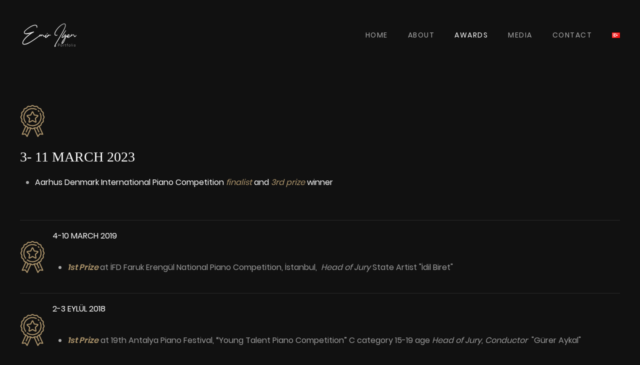

--- FILE ---
content_type: text/html; charset=UTF-8
request_url: https://www.emirilgen.com/en/awards/
body_size: 36126
content:
<!DOCTYPE html>
<html lang="en-US">
    <head>
        <meta charset="UTF-8">
        <meta http-equiv="X-UA-Compatible" content="IE=edge">
        <meta name="viewport" content="width=device-width, initial-scale=1">
        <link rel="shortcut icon" href="/wp-content/uploads/2019/03/medal2.png">
        <link rel="apple-touch-icon-precomposed" href="/wp-content/uploads/2019/03/medal2.png">
                <title>Awards &#8211; Emir İlgen</title>
<meta name='robots' content='max-image-preview:large' />
	<style>img:is([sizes="auto" i], [sizes^="auto," i]) { contain-intrinsic-size: 3000px 1500px }</style>
	<link rel="alternate" href="https://www.emirilgen.com/oduller/" hreflang="tr" />
<link rel="alternate" href="https://www.emirilgen.com/en/awards/" hreflang="en" />
<link rel="alternate" type="application/rss+xml" title="Emir İlgen &raquo; Feed" href="https://www.emirilgen.com/en/feed/" />
<link rel="alternate" type="application/rss+xml" title="Emir İlgen &raquo; Comments Feed" href="https://www.emirilgen.com/en/comments/feed/" />
<script type="text/javascript">
/* <![CDATA[ */
window._wpemojiSettings = {"baseUrl":"https:\/\/s.w.org\/images\/core\/emoji\/16.0.1\/72x72\/","ext":".png","svgUrl":"https:\/\/s.w.org\/images\/core\/emoji\/16.0.1\/svg\/","svgExt":".svg","source":{"concatemoji":"https:\/\/www.emirilgen.com\/wp-includes\/js\/wp-emoji-release.min.js?ver=0107493d5b996eb7f3201f9355471707"}};
/*! This file is auto-generated */
!function(s,n){var o,i,e;function c(e){try{var t={supportTests:e,timestamp:(new Date).valueOf()};sessionStorage.setItem(o,JSON.stringify(t))}catch(e){}}function p(e,t,n){e.clearRect(0,0,e.canvas.width,e.canvas.height),e.fillText(t,0,0);var t=new Uint32Array(e.getImageData(0,0,e.canvas.width,e.canvas.height).data),a=(e.clearRect(0,0,e.canvas.width,e.canvas.height),e.fillText(n,0,0),new Uint32Array(e.getImageData(0,0,e.canvas.width,e.canvas.height).data));return t.every(function(e,t){return e===a[t]})}function u(e,t){e.clearRect(0,0,e.canvas.width,e.canvas.height),e.fillText(t,0,0);for(var n=e.getImageData(16,16,1,1),a=0;a<n.data.length;a++)if(0!==n.data[a])return!1;return!0}function f(e,t,n,a){switch(t){case"flag":return n(e,"\ud83c\udff3\ufe0f\u200d\u26a7\ufe0f","\ud83c\udff3\ufe0f\u200b\u26a7\ufe0f")?!1:!n(e,"\ud83c\udde8\ud83c\uddf6","\ud83c\udde8\u200b\ud83c\uddf6")&&!n(e,"\ud83c\udff4\udb40\udc67\udb40\udc62\udb40\udc65\udb40\udc6e\udb40\udc67\udb40\udc7f","\ud83c\udff4\u200b\udb40\udc67\u200b\udb40\udc62\u200b\udb40\udc65\u200b\udb40\udc6e\u200b\udb40\udc67\u200b\udb40\udc7f");case"emoji":return!a(e,"\ud83e\udedf")}return!1}function g(e,t,n,a){var r="undefined"!=typeof WorkerGlobalScope&&self instanceof WorkerGlobalScope?new OffscreenCanvas(300,150):s.createElement("canvas"),o=r.getContext("2d",{willReadFrequently:!0}),i=(o.textBaseline="top",o.font="600 32px Arial",{});return e.forEach(function(e){i[e]=t(o,e,n,a)}),i}function t(e){var t=s.createElement("script");t.src=e,t.defer=!0,s.head.appendChild(t)}"undefined"!=typeof Promise&&(o="wpEmojiSettingsSupports",i=["flag","emoji"],n.supports={everything:!0,everythingExceptFlag:!0},e=new Promise(function(e){s.addEventListener("DOMContentLoaded",e,{once:!0})}),new Promise(function(t){var n=function(){try{var e=JSON.parse(sessionStorage.getItem(o));if("object"==typeof e&&"number"==typeof e.timestamp&&(new Date).valueOf()<e.timestamp+604800&&"object"==typeof e.supportTests)return e.supportTests}catch(e){}return null}();if(!n){if("undefined"!=typeof Worker&&"undefined"!=typeof OffscreenCanvas&&"undefined"!=typeof URL&&URL.createObjectURL&&"undefined"!=typeof Blob)try{var e="postMessage("+g.toString()+"("+[JSON.stringify(i),f.toString(),p.toString(),u.toString()].join(",")+"));",a=new Blob([e],{type:"text/javascript"}),r=new Worker(URL.createObjectURL(a),{name:"wpTestEmojiSupports"});return void(r.onmessage=function(e){c(n=e.data),r.terminate(),t(n)})}catch(e){}c(n=g(i,f,p,u))}t(n)}).then(function(e){for(var t in e)n.supports[t]=e[t],n.supports.everything=n.supports.everything&&n.supports[t],"flag"!==t&&(n.supports.everythingExceptFlag=n.supports.everythingExceptFlag&&n.supports[t]);n.supports.everythingExceptFlag=n.supports.everythingExceptFlag&&!n.supports.flag,n.DOMReady=!1,n.readyCallback=function(){n.DOMReady=!0}}).then(function(){return e}).then(function(){var e;n.supports.everything||(n.readyCallback(),(e=n.source||{}).concatemoji?t(e.concatemoji):e.wpemoji&&e.twemoji&&(t(e.twemoji),t(e.wpemoji)))}))}((window,document),window._wpemojiSettings);
/* ]]> */
</script>
<style id='wp-emoji-styles-inline-css' type='text/css'>

	img.wp-smiley, img.emoji {
		display: inline !important;
		border: none !important;
		box-shadow: none !important;
		height: 1em !important;
		width: 1em !important;
		margin: 0 0.07em !important;
		vertical-align: -0.1em !important;
		background: none !important;
		padding: 0 !important;
	}
</style>
<link rel='stylesheet' id='wp-block-library-css' href='https://www.emirilgen.com/wp-includes/css/dist/block-library/style.min.css?ver=0107493d5b996eb7f3201f9355471707' type='text/css' media='all' />
<style id='classic-theme-styles-inline-css' type='text/css'>
/*! This file is auto-generated */
.wp-block-button__link{color:#fff;background-color:#32373c;border-radius:9999px;box-shadow:none;text-decoration:none;padding:calc(.667em + 2px) calc(1.333em + 2px);font-size:1.125em}.wp-block-file__button{background:#32373c;color:#fff;text-decoration:none}
</style>
<style id='global-styles-inline-css' type='text/css'>
:root{--wp--preset--aspect-ratio--square: 1;--wp--preset--aspect-ratio--4-3: 4/3;--wp--preset--aspect-ratio--3-4: 3/4;--wp--preset--aspect-ratio--3-2: 3/2;--wp--preset--aspect-ratio--2-3: 2/3;--wp--preset--aspect-ratio--16-9: 16/9;--wp--preset--aspect-ratio--9-16: 9/16;--wp--preset--color--black: #000000;--wp--preset--color--cyan-bluish-gray: #abb8c3;--wp--preset--color--white: #ffffff;--wp--preset--color--pale-pink: #f78da7;--wp--preset--color--vivid-red: #cf2e2e;--wp--preset--color--luminous-vivid-orange: #ff6900;--wp--preset--color--luminous-vivid-amber: #fcb900;--wp--preset--color--light-green-cyan: #7bdcb5;--wp--preset--color--vivid-green-cyan: #00d084;--wp--preset--color--pale-cyan-blue: #8ed1fc;--wp--preset--color--vivid-cyan-blue: #0693e3;--wp--preset--color--vivid-purple: #9b51e0;--wp--preset--gradient--vivid-cyan-blue-to-vivid-purple: linear-gradient(135deg,rgba(6,147,227,1) 0%,rgb(155,81,224) 100%);--wp--preset--gradient--light-green-cyan-to-vivid-green-cyan: linear-gradient(135deg,rgb(122,220,180) 0%,rgb(0,208,130) 100%);--wp--preset--gradient--luminous-vivid-amber-to-luminous-vivid-orange: linear-gradient(135deg,rgba(252,185,0,1) 0%,rgba(255,105,0,1) 100%);--wp--preset--gradient--luminous-vivid-orange-to-vivid-red: linear-gradient(135deg,rgba(255,105,0,1) 0%,rgb(207,46,46) 100%);--wp--preset--gradient--very-light-gray-to-cyan-bluish-gray: linear-gradient(135deg,rgb(238,238,238) 0%,rgb(169,184,195) 100%);--wp--preset--gradient--cool-to-warm-spectrum: linear-gradient(135deg,rgb(74,234,220) 0%,rgb(151,120,209) 20%,rgb(207,42,186) 40%,rgb(238,44,130) 60%,rgb(251,105,98) 80%,rgb(254,248,76) 100%);--wp--preset--gradient--blush-light-purple: linear-gradient(135deg,rgb(255,206,236) 0%,rgb(152,150,240) 100%);--wp--preset--gradient--blush-bordeaux: linear-gradient(135deg,rgb(254,205,165) 0%,rgb(254,45,45) 50%,rgb(107,0,62) 100%);--wp--preset--gradient--luminous-dusk: linear-gradient(135deg,rgb(255,203,112) 0%,rgb(199,81,192) 50%,rgb(65,88,208) 100%);--wp--preset--gradient--pale-ocean: linear-gradient(135deg,rgb(255,245,203) 0%,rgb(182,227,212) 50%,rgb(51,167,181) 100%);--wp--preset--gradient--electric-grass: linear-gradient(135deg,rgb(202,248,128) 0%,rgb(113,206,126) 100%);--wp--preset--gradient--midnight: linear-gradient(135deg,rgb(2,3,129) 0%,rgb(40,116,252) 100%);--wp--preset--font-size--small: 13px;--wp--preset--font-size--medium: 20px;--wp--preset--font-size--large: 36px;--wp--preset--font-size--x-large: 42px;--wp--preset--spacing--20: 0.44rem;--wp--preset--spacing--30: 0.67rem;--wp--preset--spacing--40: 1rem;--wp--preset--spacing--50: 1.5rem;--wp--preset--spacing--60: 2.25rem;--wp--preset--spacing--70: 3.38rem;--wp--preset--spacing--80: 5.06rem;--wp--preset--shadow--natural: 6px 6px 9px rgba(0, 0, 0, 0.2);--wp--preset--shadow--deep: 12px 12px 50px rgba(0, 0, 0, 0.4);--wp--preset--shadow--sharp: 6px 6px 0px rgba(0, 0, 0, 0.2);--wp--preset--shadow--outlined: 6px 6px 0px -3px rgba(255, 255, 255, 1), 6px 6px rgba(0, 0, 0, 1);--wp--preset--shadow--crisp: 6px 6px 0px rgba(0, 0, 0, 1);}:where(.is-layout-flex){gap: 0.5em;}:where(.is-layout-grid){gap: 0.5em;}body .is-layout-flex{display: flex;}.is-layout-flex{flex-wrap: wrap;align-items: center;}.is-layout-flex > :is(*, div){margin: 0;}body .is-layout-grid{display: grid;}.is-layout-grid > :is(*, div){margin: 0;}:where(.wp-block-columns.is-layout-flex){gap: 2em;}:where(.wp-block-columns.is-layout-grid){gap: 2em;}:where(.wp-block-post-template.is-layout-flex){gap: 1.25em;}:where(.wp-block-post-template.is-layout-grid){gap: 1.25em;}.has-black-color{color: var(--wp--preset--color--black) !important;}.has-cyan-bluish-gray-color{color: var(--wp--preset--color--cyan-bluish-gray) !important;}.has-white-color{color: var(--wp--preset--color--white) !important;}.has-pale-pink-color{color: var(--wp--preset--color--pale-pink) !important;}.has-vivid-red-color{color: var(--wp--preset--color--vivid-red) !important;}.has-luminous-vivid-orange-color{color: var(--wp--preset--color--luminous-vivid-orange) !important;}.has-luminous-vivid-amber-color{color: var(--wp--preset--color--luminous-vivid-amber) !important;}.has-light-green-cyan-color{color: var(--wp--preset--color--light-green-cyan) !important;}.has-vivid-green-cyan-color{color: var(--wp--preset--color--vivid-green-cyan) !important;}.has-pale-cyan-blue-color{color: var(--wp--preset--color--pale-cyan-blue) !important;}.has-vivid-cyan-blue-color{color: var(--wp--preset--color--vivid-cyan-blue) !important;}.has-vivid-purple-color{color: var(--wp--preset--color--vivid-purple) !important;}.has-black-background-color{background-color: var(--wp--preset--color--black) !important;}.has-cyan-bluish-gray-background-color{background-color: var(--wp--preset--color--cyan-bluish-gray) !important;}.has-white-background-color{background-color: var(--wp--preset--color--white) !important;}.has-pale-pink-background-color{background-color: var(--wp--preset--color--pale-pink) !important;}.has-vivid-red-background-color{background-color: var(--wp--preset--color--vivid-red) !important;}.has-luminous-vivid-orange-background-color{background-color: var(--wp--preset--color--luminous-vivid-orange) !important;}.has-luminous-vivid-amber-background-color{background-color: var(--wp--preset--color--luminous-vivid-amber) !important;}.has-light-green-cyan-background-color{background-color: var(--wp--preset--color--light-green-cyan) !important;}.has-vivid-green-cyan-background-color{background-color: var(--wp--preset--color--vivid-green-cyan) !important;}.has-pale-cyan-blue-background-color{background-color: var(--wp--preset--color--pale-cyan-blue) !important;}.has-vivid-cyan-blue-background-color{background-color: var(--wp--preset--color--vivid-cyan-blue) !important;}.has-vivid-purple-background-color{background-color: var(--wp--preset--color--vivid-purple) !important;}.has-black-border-color{border-color: var(--wp--preset--color--black) !important;}.has-cyan-bluish-gray-border-color{border-color: var(--wp--preset--color--cyan-bluish-gray) !important;}.has-white-border-color{border-color: var(--wp--preset--color--white) !important;}.has-pale-pink-border-color{border-color: var(--wp--preset--color--pale-pink) !important;}.has-vivid-red-border-color{border-color: var(--wp--preset--color--vivid-red) !important;}.has-luminous-vivid-orange-border-color{border-color: var(--wp--preset--color--luminous-vivid-orange) !important;}.has-luminous-vivid-amber-border-color{border-color: var(--wp--preset--color--luminous-vivid-amber) !important;}.has-light-green-cyan-border-color{border-color: var(--wp--preset--color--light-green-cyan) !important;}.has-vivid-green-cyan-border-color{border-color: var(--wp--preset--color--vivid-green-cyan) !important;}.has-pale-cyan-blue-border-color{border-color: var(--wp--preset--color--pale-cyan-blue) !important;}.has-vivid-cyan-blue-border-color{border-color: var(--wp--preset--color--vivid-cyan-blue) !important;}.has-vivid-purple-border-color{border-color: var(--wp--preset--color--vivid-purple) !important;}.has-vivid-cyan-blue-to-vivid-purple-gradient-background{background: var(--wp--preset--gradient--vivid-cyan-blue-to-vivid-purple) !important;}.has-light-green-cyan-to-vivid-green-cyan-gradient-background{background: var(--wp--preset--gradient--light-green-cyan-to-vivid-green-cyan) !important;}.has-luminous-vivid-amber-to-luminous-vivid-orange-gradient-background{background: var(--wp--preset--gradient--luminous-vivid-amber-to-luminous-vivid-orange) !important;}.has-luminous-vivid-orange-to-vivid-red-gradient-background{background: var(--wp--preset--gradient--luminous-vivid-orange-to-vivid-red) !important;}.has-very-light-gray-to-cyan-bluish-gray-gradient-background{background: var(--wp--preset--gradient--very-light-gray-to-cyan-bluish-gray) !important;}.has-cool-to-warm-spectrum-gradient-background{background: var(--wp--preset--gradient--cool-to-warm-spectrum) !important;}.has-blush-light-purple-gradient-background{background: var(--wp--preset--gradient--blush-light-purple) !important;}.has-blush-bordeaux-gradient-background{background: var(--wp--preset--gradient--blush-bordeaux) !important;}.has-luminous-dusk-gradient-background{background: var(--wp--preset--gradient--luminous-dusk) !important;}.has-pale-ocean-gradient-background{background: var(--wp--preset--gradient--pale-ocean) !important;}.has-electric-grass-gradient-background{background: var(--wp--preset--gradient--electric-grass) !important;}.has-midnight-gradient-background{background: var(--wp--preset--gradient--midnight) !important;}.has-small-font-size{font-size: var(--wp--preset--font-size--small) !important;}.has-medium-font-size{font-size: var(--wp--preset--font-size--medium) !important;}.has-large-font-size{font-size: var(--wp--preset--font-size--large) !important;}.has-x-large-font-size{font-size: var(--wp--preset--font-size--x-large) !important;}
:where(.wp-block-post-template.is-layout-flex){gap: 1.25em;}:where(.wp-block-post-template.is-layout-grid){gap: 1.25em;}
:where(.wp-block-columns.is-layout-flex){gap: 2em;}:where(.wp-block-columns.is-layout-grid){gap: 2em;}
:root :where(.wp-block-pullquote){font-size: 1.5em;line-height: 1.6;}
</style>
<link rel='stylesheet' id='contact-form-7-css' href='https://www.emirilgen.com/wp-content/plugins/contact-form-7/includes/css/styles.css?ver=6.1.4' type='text/css' media='all' />
<link rel='stylesheet' id='wk-styles-css' href='https://www.emirilgen.com/wp-content/plugins/widgetkit/cache/wk-styles-3b31dd34.css?ver=0107493d5b996eb7f3201f9355471707' type='text/css' media='all' />
<link rel='stylesheet' id='theme-style-css' href='https://www.emirilgen.com/wp-content/themes/yootheme/css/theme.1.css?ver=1691884347' type='text/css' media='all' />
<link rel='stylesheet' id='theme-style-update-css' href='https://www.emirilgen.com/wp-content/themes/yootheme/css/theme.update.css?ver=1.21.1' type='text/css' media='all' />
<script type="text/javascript" src="https://www.emirilgen.com/wp-includes/js/jquery/jquery.min.js?ver=3.7.1" id="jquery-core-js"></script>
<script type="text/javascript" src="https://www.emirilgen.com/wp-includes/js/jquery/jquery-migrate.min.js?ver=3.4.1" id="jquery-migrate-js"></script>
<script type="text/javascript" src="https://www.emirilgen.com/wp-content/plugins/widgetkit/cache/uikit2-6d7d2476.js?ver=0107493d5b996eb7f3201f9355471707" id="uikit2-js"></script>
<script type="text/javascript" src="https://www.emirilgen.com/wp-content/plugins/widgetkit/cache/wk-scripts-d3f0cf5b.js?ver=0107493d5b996eb7f3201f9355471707" id="wk-scripts-js"></script>
<script type="text/javascript" src="https://www.emirilgen.com/wp-content/themes/yootheme/vendor/assets/uikit/dist/js/uikit.min.js?ver=1.21.1" id="theme-uikit-js"></script>
<script type="text/javascript" src="https://www.emirilgen.com/wp-content/themes/yootheme/vendor/assets/uikit/dist/js/uikit-icons-jack-baker.min.js?ver=1.21.1" id="theme-uikit-icons-js"></script>
<script type="text/javascript" src="https://www.emirilgen.com/wp-content/themes/yootheme/js/theme.js?ver=1.21.1" id="theme-script-js"></script>
<link rel="https://api.w.org/" href="https://www.emirilgen.com/wp-json/" /><link rel="alternate" title="JSON" type="application/json" href="https://www.emirilgen.com/wp-json/wp/v2/pages/362" /><link rel="canonical" href="https://www.emirilgen.com/en/awards/" />
<link rel="alternate" title="oEmbed (JSON)" type="application/json+oembed" href="https://www.emirilgen.com/wp-json/oembed/1.0/embed?url=https%3A%2F%2Fwww.emirilgen.com%2Fen%2Fawards%2F&#038;lang=en" />
<link rel="alternate" title="oEmbed (XML)" type="text/xml+oembed" href="https://www.emirilgen.com/wp-json/oembed/1.0/embed?url=https%3A%2F%2Fwww.emirilgen.com%2Fen%2Fawards%2F&#038;format=xml&#038;lang=en" />
<script>var $theme = {};</script>
		<style type="text/css" id="wp-custom-css">
			.grecaptcha-badge { visibility: hidden; }		</style>
		    </head>
    <body data-rsssl=1 class="wp-singular page-template-default page page-id-362 wp-theme-yootheme ">
        
        <div class="tm-page">

                        
<div class="tm-header-mobile uk-hidden@m">


    <div class="uk-navbar-container">
        <nav uk-navbar>

                        <div class="uk-navbar-left">

                
                                <a class="uk-navbar-toggle" href="#tm-mobile" uk-toggle>
                    <div uk-navbar-toggle-icon></div>
                                    </a>
                
                
            </div>
            
                        <div class="uk-navbar-center">
                <a class="uk-navbar-item uk-logo" href="https://www.emirilgen.com">
                    <img alt src="/wp-content/themes/yootheme/cache/logo-h24-bfb2333d.png" srcset="/wp-content/themes/yootheme/cache/logo-h24-bfb2333d.png 86w, /wp-content/themes/yootheme/cache/logo-h24-aaa0ccda.png 172w" sizes="(min-width: 86px) 86px" data-width="86" data-height="42">                </a>
            </div>
            
            
        </nav>
    </div>

    

<div id="tm-mobile" uk-offcanvas mode="slide" overlay>
    <div class="uk-offcanvas-bar">

        <button class="uk-offcanvas-close" type="button" uk-close></button>

        
            
<div class="uk-child-width-1-1" uk-grid>    <div> 
<div class="uk-panel">

    
    
<ul class="uk-nav uk-nav-default">
    
	<li><a href="https://www.emirilgen.com/en/home/" class=" menu-item menu-item-type-post_type menu-item-object-page menu-item-home">Home</a></li>
	<li><a href="https://www.emirilgen.com/en/about/" class=" menu-item menu-item-type-post_type menu-item-object-page">About</a></li>
	<li class="uk-active"><a href="https://www.emirilgen.com/en/awards/" class=" menu-item menu-item-type-post_type menu-item-object-page current-menu-item page_item page-item-362 current_page_item">Awards</a></li>
	<li class="uk-parent"><a class=" menu-item menu-item-type-custom menu-item-object-custom menu-item-has-children">Media</a>
	<ul class="uk-nav-sub">

		<li><a href="https://www.emirilgen.com/en/photo-gallery/" class=" menu-item menu-item-type-post_type menu-item-object-page">Photo Gallery</a></li>
		<li><a href="https://www.emirilgen.com/en/video-gallery/" class=" menu-item menu-item-type-post_type menu-item-object-page">Video Gallery</a></li></ul></li>
	<li><a href="https://www.emirilgen.com/en/contact/" class=" menu-item menu-item-type-post_type menu-item-object-page">Contact</a></li>
	<li><a href="https://www.emirilgen.com/oduller/" class="lang-item lang-item-4 lang-item-tr lang-item-first menu-item menu-item-type-custom menu-item-object-custom"><img src="[data-uri]" alt="Türkçe" width="16" height="11" style="width: 16px; height: 11px;" /></a></li></ul>

</div>
</div></div>
            
    </div>
</div>

</div>


<div class="tm-header uk-visible@m" uk-header>



        <div uk-sticky media="@m" cls-active="uk-navbar-sticky" sel-target=".uk-navbar-container">
    
        <div class="uk-navbar-container">

            <div class="uk-container uk-container-expand">
                <nav class="uk-navbar" uk-navbar="{&quot;align&quot;:&quot;left&quot;,&quot;boundary&quot;:&quot;!.uk-navbar-container&quot;}">

                                        <div class="uk-navbar-left">

                                                    
<a href="https://www.emirilgen.com" class="uk-navbar-item uk-logo">
    <img alt src="/wp-content/themes/yootheme/cache/logo-h24-1efd466c.png" srcset="/wp-content/themes/yootheme/cache/logo-h24-1efd466c.png 120w, /wp-content/themes/yootheme/cache/logo-h24-3417ed1c.png 240w" sizes="(min-width: 120px) 120px" data-width="120" data-height="59"><img class="uk-logo-inverse" alt src="/wp-content/themes/yootheme/cache/logo-h24-1efd466c.png" srcset="/wp-content/themes/yootheme/cache/logo-h24-1efd466c.png 120w, /wp-content/themes/yootheme/cache/logo-h24-3417ed1c.png 240w" sizes="(min-width: 120px) 120px" data-width="120" data-height="59"></a>
                        
                        
                    </div>
                    
                    
                                        <div class="uk-navbar-right">

                                                     
<ul class="uk-navbar-nav">
    
	<li><a href="https://www.emirilgen.com/en/home/" class=" menu-item menu-item-type-post_type menu-item-object-page menu-item-home">Home</a></li>
	<li><a href="https://www.emirilgen.com/en/about/" class=" menu-item menu-item-type-post_type menu-item-object-page">About</a></li>
	<li class="uk-active"><a href="https://www.emirilgen.com/en/awards/" class=" menu-item menu-item-type-post_type menu-item-object-page current-menu-item page_item page-item-362 current_page_item">Awards</a></li>
	<li class="uk-parent"><a class=" menu-item menu-item-type-custom menu-item-object-custom menu-item-has-children">Media</a>
	<div class="uk-navbar-dropdown"><div class="uk-navbar-dropdown-grid uk-child-width-1-1" uk-grid><div><ul class="uk-nav uk-navbar-dropdown-nav">

		<li><a href="https://www.emirilgen.com/en/photo-gallery/" class=" menu-item menu-item-type-post_type menu-item-object-page">Photo Gallery</a></li>
		<li><a href="https://www.emirilgen.com/en/video-gallery/" class=" menu-item menu-item-type-post_type menu-item-object-page">Video Gallery</a></li></ul></div></div></div></li>
	<li><a href="https://www.emirilgen.com/en/contact/" class=" menu-item menu-item-type-post_type menu-item-object-page">Contact</a></li>
	<li><a href="https://www.emirilgen.com/oduller/" class="lang-item lang-item-4 lang-item-tr lang-item-first menu-item menu-item-type-custom menu-item-object-custom"><img src="[data-uri]" alt="Türkçe" width="16" height="11" style="width: 16px; height: 11px;" /></a></li></ul>
                        
                        
                    </div>
                    
                </nav>
            </div>

        </div>

        </div>
    




</div>
            
            
            <!-- Builder #page -->
<div class="uk-section-default uk-section" uk-height-viewport="expand: true;">
    
        
        
        
            
            <div class="uk-container"><div class="uk-grid-margin" uk-grid>
<div class="uk-width-1-1@m">
    
        
            
            
                
<div class="uk-panel uk-margin-remove-first-child uk-margin">
    
                <img class="el-image" alt data-src="/wp-content/themes/yootheme/cache/medal-64cc0a38.png" data-srcset="/wp-content/themes/yootheme/cache/medal-64cc0a38.png 50w" data-sizes="(min-width: 50px) 50px" data-width="50" data-height="64" uk-img>        
                    

        
                <h3 class="el-title uk-margin-top uk-margin-remove-bottom">                        3- 11 MARCH 2023                    </h3>        
        
    
        
        
                <div class="el-content uk-panel uk-margin-top"><ul>
<li>
<h5>Aarhus Denmark International Piano Competition <em>finalist</em> and <em>3rd prize</em> winner</h5>
</li>
</ul>
<p> </p></div>        
        
        
        
        
    
</div><hr>
<div class="uk-panel uk-margin-remove-first-child uk-margin">
    
        <div class="uk-child-width-expand uk-grid-small uk-flex-middle" uk-grid>            <div class="uk-width-auto@m"><img class="el-image" alt data-src="/wp-content/themes/yootheme/cache/medal-64cc0a38.png" data-srcset="/wp-content/themes/yootheme/cache/medal-64cc0a38.png 50w" data-sizes="(min-width: 50px) 50px" data-width="50" data-height="64" uk-img></div>            <div class="uk-margin-remove-first-child">
                                    

        
                <h3 class="el-title uk-h5 uk-margin-top uk-margin-remove-bottom">                        4-10 MARCH 2019                    </h3>        
        
    
        
        
                <div class="el-content uk-panel uk-margin-top"><div class="el-content uk-margin-top">
<ul>
<li>
<h5><strong><em>1st Prize</em> </strong><span style="color: #999999;">at İFD Faruk Erengül National Piano Competition, İstanbul,  <i>Head of Jury</i> State Artist "İdil Biret"</span></h5>
</li>
</ul>
</div></div>        
        
        
                
            </div>        </div>

    
</div><hr>
<div class="uk-panel uk-margin-remove-first-child uk-margin">
    
        <div class="uk-child-width-expand uk-grid-small uk-flex-middle" uk-grid>            <div class="uk-width-auto@m"><img class="el-image" alt data-src="/wp-content/themes/yootheme/cache/medal-64cc0a38.png" data-srcset="/wp-content/themes/yootheme/cache/medal-64cc0a38.png 50w" data-sizes="(min-width: 50px) 50px" data-width="50" data-height="64" uk-img></div>            <div class="uk-margin-remove-first-child">
                                    

        
                <h3 class="el-title uk-h5 uk-margin-top uk-margin-remove-bottom">                        2-3 EYLÜL 2018                    </h3>        
        
    
        
        
                <div class="el-content uk-panel uk-margin-top"><div class="el-content uk-margin-top">
<ul>
<li>
<h5><strong><em>1st Prize</em></strong> <span style="color: #999999;">at 19th Antalya Piano Festival, “Young Talent Piano Competition” C category 15-19 age <i>Head of Jury, Conductor </i> "Gürer Aykal"</span></h5>
</li>
</ul>
</div></div>        
        
        
                
            </div>        </div>

    
</div><hr>
<div class="uk-panel uk-margin-remove-first-child uk-margin">
    
        <div class="uk-child-width-expand uk-grid-small uk-flex-middle" uk-grid>            <div class="uk-width-auto@m"><img class="el-image" alt data-src="/wp-content/themes/yootheme/cache/medal-64cc0a38.png" data-srcset="/wp-content/themes/yootheme/cache/medal-64cc0a38.png 50w" data-sizes="(min-width: 50px) 50px" data-width="50" data-height="64" uk-img></div>            <div class="uk-margin-remove-first-child">
                                    

        
                <h3 class="el-title uk-h5 uk-margin-top uk-margin-remove-bottom">                        20-25 ŞUBAT 2018                    </h3>        
        
    
        
        
                <div class="el-content uk-panel uk-margin-top"><div class="el-content uk-margin-top">
<ul>
<li>EPTA 2018 (European Piano Teacher Assosiation) BELGIUM International Young Pianist Competition, 2nd category  <strong><em>2nd “Prize Winner” </em></strong> </li>
</ul>
</div></div>        
        
        
                
            </div>        </div>

    
</div><hr>
<div class="uk-panel uk-margin-remove-first-child uk-margin">
    
        <div class="uk-child-width-expand uk-grid-small uk-flex-middle" uk-grid>            <div class="uk-width-auto@m"><img class="el-image" alt data-src="/wp-content/themes/yootheme/cache/medal-64cc0a38.png" data-srcset="/wp-content/themes/yootheme/cache/medal-64cc0a38.png 50w" data-sizes="(min-width: 50px) 50px" data-width="50" data-height="64" uk-img></div>            <div class="uk-margin-remove-first-child">
                                    

        
                <h3 class="el-title uk-h5 uk-margin-top uk-margin-remove-bottom">                        13 NİSAN 2017                    </h3>        
        
    
        
        
                <div class="el-content uk-panel uk-margin-top"><div class="el-content uk-margin-top">
<ul>
<li>
<h5><span style="color: #999999;">Yamaha Europe Piano Competition<strong><em> Scholarship Award</em> </strong>2016 – 2017 </span></h5>
</li>
</ul>
</div></div>        
        
        
                
            </div>        </div>

    
</div><hr>
<div class="uk-panel uk-margin-remove-first-child uk-margin">
    
        <div class="uk-child-width-expand uk-grid-small uk-flex-middle" uk-grid>            <div class="uk-width-auto@m"><img class="el-image" alt data-src="/wp-content/themes/yootheme/cache/medal-64cc0a38.png" data-srcset="/wp-content/themes/yootheme/cache/medal-64cc0a38.png 50w" data-sizes="(min-width: 50px) 50px" data-width="50" data-height="64" uk-img></div>            <div class="uk-margin-remove-first-child">
                                    

        
                <h3 class="el-title uk-h5 uk-margin-top uk-margin-remove-bottom">                        2013 & 2014                    </h3>        
        
    
        
        
                <div class="el-content uk-panel uk-margin-top"><div class="el-content uk-margin-top">
<ul>
<li>
<h5><strong><em>2nd Prize</em> <em>winner</em></strong> <span style="color: #808080;">in 8th and 9th İstanbul Pera International Piano Competition, both years</span></h5>
</li>
</ul>
</div></div>        
        
        
                
            </div>        </div>

    
</div><hr>
<div class="uk-panel uk-margin-remove-first-child uk-margin">
    
        <div class="uk-child-width-expand uk-grid-small uk-flex-middle" uk-grid>            <div class="uk-width-auto@m"><img class="el-image" alt data-src="/wp-content/themes/yootheme/cache/medal-64cc0a38.png" data-srcset="/wp-content/themes/yootheme/cache/medal-64cc0a38.png 50w" data-sizes="(min-width: 50px) 50px" data-width="50" data-height="64" uk-img></div>            <div class="uk-margin-remove-first-child">
                                    

        
                <h3 class="el-title uk-h5 uk-margin-top uk-margin-remove-bottom">                        2014                    </h3>        
        
    
        
        
                <div class="el-content uk-panel uk-margin-top"><ul>
<li><strong><em>3rd Prize</em> </strong>at 10th "Path to Mastery", International Piano Competition at Rostov-on-Don / RUSSIA </li>
</ul></div>        
        
        
                
            </div>        </div>

    
</div><hr>
<div class="uk-panel uk-margin-remove-first-child uk-margin">
    
        <div class="uk-child-width-expand uk-grid-small uk-flex-middle" uk-grid>            <div class="uk-width-auto@m"><img class="el-image" alt data-src="/wp-content/themes/yootheme/cache/medal-64cc0a38.png" data-srcset="/wp-content/themes/yootheme/cache/medal-64cc0a38.png 50w" data-sizes="(min-width: 50px) 50px" data-width="50" data-height="64" uk-img></div>            <div class="uk-margin-remove-first-child">
                                    

        
                <h3 class="el-title uk-h5 uk-margin-top uk-margin-remove-bottom">                        2013                    </h3>        
        
    
        
        
                <div class="el-content uk-panel uk-margin-top"><p><strong><em>Assoluto 1st Prize</em></strong> at International Piano Competition Held in Clara Shumann Music Schule, Baden-Baden GERMANY</p></div>        
        
        
                
            </div>        </div>

    
</div>
            
        
    
</div>
</div></div>
            
        
    
</div>

<div class="uk-section-muted uk-section">
    
        
        
        
            
            <div class="uk-container"><div class="uk-grid-margin" uk-grid>
<div class="uk-width-1-1@m">
    
        
            
            
                <div class="uk-margin uk-text-center"><p>İstanbul / Türkiye Telefon : +90 532 425 78 10 © Copyright 2025. <a href="https://unitel.com.tr">Unitel</a></p></div>
<div class="uk-margin uk-text-center">    <div class="uk-child-width-auto uk-grid-small uk-flex-center" uk-grid>
            <div>
            <a class="el-link uk-icon-button" target="_blank" href="https://www.youtube.com/user/OILGEN35" uk-icon="icon: youtube;"></a>        </div>
            <div>
            <a class="el-link uk-icon-button" target="_blank" href="https://www.instagram.com/emir_ilgen/" uk-icon="icon: instagram;"></a>        </div>
            <div>
            <a class="el-link uk-icon-button" target="_blank" href="https://www.facebook.com/erdinc.ilgen" uk-icon="icon: facebook;"></a>        </div>
            <div>
            <a class="el-link uk-icon-button" target="_blank" href="https://www.linkedin.com/in/emir-ilgen-a22b46183/" uk-icon="icon: linkedin;"></a>        </div>
    
    </div>
</div>

            
        
    
</div>
</div></div>
            
        
    
</div>

            
            <!-- Builder #footer -->
        </div>

        <script type="text/javascript" src="https://www.emirilgen.com/wp-includes/js/dist/hooks.min.js?ver=4d63a3d491d11ffd8ac6" id="wp-hooks-js"></script>
<script type="text/javascript" src="https://www.emirilgen.com/wp-includes/js/dist/i18n.min.js?ver=5e580eb46a90c2b997e6" id="wp-i18n-js"></script>
<script type="text/javascript" id="wp-i18n-js-after">
/* <![CDATA[ */
wp.i18n.setLocaleData( { 'text direction\u0004ltr': [ 'ltr' ] } );
/* ]]> */
</script>
<script type="text/javascript" src="https://www.emirilgen.com/wp-content/plugins/contact-form-7/includes/swv/js/index.js?ver=6.1.4" id="swv-js"></script>
<script type="text/javascript" id="contact-form-7-js-before">
/* <![CDATA[ */
var wpcf7 = {
    "api": {
        "root": "https:\/\/www.emirilgen.com\/wp-json\/",
        "namespace": "contact-form-7\/v1"
    }
};
/* ]]> */
</script>
<script type="text/javascript" src="https://www.emirilgen.com/wp-content/plugins/contact-form-7/includes/js/index.js?ver=6.1.4" id="contact-form-7-js"></script>
<script type="text/javascript" src="https://www.google.com/recaptcha/api.js?render=6Lc0WLkUAAAAAHitkcmul0sl_rvN8Qlb-OOEtTgS&amp;ver=3.0" id="google-recaptcha-js"></script>
<script type="text/javascript" src="https://www.emirilgen.com/wp-includes/js/dist/vendor/wp-polyfill.min.js?ver=3.15.0" id="wp-polyfill-js"></script>
<script type="text/javascript" id="wpcf7-recaptcha-js-before">
/* <![CDATA[ */
var wpcf7_recaptcha = {
    "sitekey": "6Lc0WLkUAAAAAHitkcmul0sl_rvN8Qlb-OOEtTgS",
    "actions": {
        "homepage": "homepage",
        "contactform": "contactform"
    }
};
/* ]]> */
</script>
<script type="text/javascript" src="https://www.emirilgen.com/wp-content/plugins/contact-form-7/modules/recaptcha/index.js?ver=6.1.4" id="wpcf7-recaptcha-js"></script>
    </body>
</html>


--- FILE ---
content_type: text/html; charset=utf-8
request_url: https://www.google.com/recaptcha/api2/anchor?ar=1&k=6Lc0WLkUAAAAAHitkcmul0sl_rvN8Qlb-OOEtTgS&co=aHR0cHM6Ly93d3cuZW1pcmlsZ2VuLmNvbTo0NDM.&hl=en&v=PoyoqOPhxBO7pBk68S4YbpHZ&size=invisible&anchor-ms=20000&execute-ms=30000&cb=xqlvdc2rctgf
body_size: 48591
content:
<!DOCTYPE HTML><html dir="ltr" lang="en"><head><meta http-equiv="Content-Type" content="text/html; charset=UTF-8">
<meta http-equiv="X-UA-Compatible" content="IE=edge">
<title>reCAPTCHA</title>
<style type="text/css">
/* cyrillic-ext */
@font-face {
  font-family: 'Roboto';
  font-style: normal;
  font-weight: 400;
  font-stretch: 100%;
  src: url(//fonts.gstatic.com/s/roboto/v48/KFO7CnqEu92Fr1ME7kSn66aGLdTylUAMa3GUBHMdazTgWw.woff2) format('woff2');
  unicode-range: U+0460-052F, U+1C80-1C8A, U+20B4, U+2DE0-2DFF, U+A640-A69F, U+FE2E-FE2F;
}
/* cyrillic */
@font-face {
  font-family: 'Roboto';
  font-style: normal;
  font-weight: 400;
  font-stretch: 100%;
  src: url(//fonts.gstatic.com/s/roboto/v48/KFO7CnqEu92Fr1ME7kSn66aGLdTylUAMa3iUBHMdazTgWw.woff2) format('woff2');
  unicode-range: U+0301, U+0400-045F, U+0490-0491, U+04B0-04B1, U+2116;
}
/* greek-ext */
@font-face {
  font-family: 'Roboto';
  font-style: normal;
  font-weight: 400;
  font-stretch: 100%;
  src: url(//fonts.gstatic.com/s/roboto/v48/KFO7CnqEu92Fr1ME7kSn66aGLdTylUAMa3CUBHMdazTgWw.woff2) format('woff2');
  unicode-range: U+1F00-1FFF;
}
/* greek */
@font-face {
  font-family: 'Roboto';
  font-style: normal;
  font-weight: 400;
  font-stretch: 100%;
  src: url(//fonts.gstatic.com/s/roboto/v48/KFO7CnqEu92Fr1ME7kSn66aGLdTylUAMa3-UBHMdazTgWw.woff2) format('woff2');
  unicode-range: U+0370-0377, U+037A-037F, U+0384-038A, U+038C, U+038E-03A1, U+03A3-03FF;
}
/* math */
@font-face {
  font-family: 'Roboto';
  font-style: normal;
  font-weight: 400;
  font-stretch: 100%;
  src: url(//fonts.gstatic.com/s/roboto/v48/KFO7CnqEu92Fr1ME7kSn66aGLdTylUAMawCUBHMdazTgWw.woff2) format('woff2');
  unicode-range: U+0302-0303, U+0305, U+0307-0308, U+0310, U+0312, U+0315, U+031A, U+0326-0327, U+032C, U+032F-0330, U+0332-0333, U+0338, U+033A, U+0346, U+034D, U+0391-03A1, U+03A3-03A9, U+03B1-03C9, U+03D1, U+03D5-03D6, U+03F0-03F1, U+03F4-03F5, U+2016-2017, U+2034-2038, U+203C, U+2040, U+2043, U+2047, U+2050, U+2057, U+205F, U+2070-2071, U+2074-208E, U+2090-209C, U+20D0-20DC, U+20E1, U+20E5-20EF, U+2100-2112, U+2114-2115, U+2117-2121, U+2123-214F, U+2190, U+2192, U+2194-21AE, U+21B0-21E5, U+21F1-21F2, U+21F4-2211, U+2213-2214, U+2216-22FF, U+2308-230B, U+2310, U+2319, U+231C-2321, U+2336-237A, U+237C, U+2395, U+239B-23B7, U+23D0, U+23DC-23E1, U+2474-2475, U+25AF, U+25B3, U+25B7, U+25BD, U+25C1, U+25CA, U+25CC, U+25FB, U+266D-266F, U+27C0-27FF, U+2900-2AFF, U+2B0E-2B11, U+2B30-2B4C, U+2BFE, U+3030, U+FF5B, U+FF5D, U+1D400-1D7FF, U+1EE00-1EEFF;
}
/* symbols */
@font-face {
  font-family: 'Roboto';
  font-style: normal;
  font-weight: 400;
  font-stretch: 100%;
  src: url(//fonts.gstatic.com/s/roboto/v48/KFO7CnqEu92Fr1ME7kSn66aGLdTylUAMaxKUBHMdazTgWw.woff2) format('woff2');
  unicode-range: U+0001-000C, U+000E-001F, U+007F-009F, U+20DD-20E0, U+20E2-20E4, U+2150-218F, U+2190, U+2192, U+2194-2199, U+21AF, U+21E6-21F0, U+21F3, U+2218-2219, U+2299, U+22C4-22C6, U+2300-243F, U+2440-244A, U+2460-24FF, U+25A0-27BF, U+2800-28FF, U+2921-2922, U+2981, U+29BF, U+29EB, U+2B00-2BFF, U+4DC0-4DFF, U+FFF9-FFFB, U+10140-1018E, U+10190-1019C, U+101A0, U+101D0-101FD, U+102E0-102FB, U+10E60-10E7E, U+1D2C0-1D2D3, U+1D2E0-1D37F, U+1F000-1F0FF, U+1F100-1F1AD, U+1F1E6-1F1FF, U+1F30D-1F30F, U+1F315, U+1F31C, U+1F31E, U+1F320-1F32C, U+1F336, U+1F378, U+1F37D, U+1F382, U+1F393-1F39F, U+1F3A7-1F3A8, U+1F3AC-1F3AF, U+1F3C2, U+1F3C4-1F3C6, U+1F3CA-1F3CE, U+1F3D4-1F3E0, U+1F3ED, U+1F3F1-1F3F3, U+1F3F5-1F3F7, U+1F408, U+1F415, U+1F41F, U+1F426, U+1F43F, U+1F441-1F442, U+1F444, U+1F446-1F449, U+1F44C-1F44E, U+1F453, U+1F46A, U+1F47D, U+1F4A3, U+1F4B0, U+1F4B3, U+1F4B9, U+1F4BB, U+1F4BF, U+1F4C8-1F4CB, U+1F4D6, U+1F4DA, U+1F4DF, U+1F4E3-1F4E6, U+1F4EA-1F4ED, U+1F4F7, U+1F4F9-1F4FB, U+1F4FD-1F4FE, U+1F503, U+1F507-1F50B, U+1F50D, U+1F512-1F513, U+1F53E-1F54A, U+1F54F-1F5FA, U+1F610, U+1F650-1F67F, U+1F687, U+1F68D, U+1F691, U+1F694, U+1F698, U+1F6AD, U+1F6B2, U+1F6B9-1F6BA, U+1F6BC, U+1F6C6-1F6CF, U+1F6D3-1F6D7, U+1F6E0-1F6EA, U+1F6F0-1F6F3, U+1F6F7-1F6FC, U+1F700-1F7FF, U+1F800-1F80B, U+1F810-1F847, U+1F850-1F859, U+1F860-1F887, U+1F890-1F8AD, U+1F8B0-1F8BB, U+1F8C0-1F8C1, U+1F900-1F90B, U+1F93B, U+1F946, U+1F984, U+1F996, U+1F9E9, U+1FA00-1FA6F, U+1FA70-1FA7C, U+1FA80-1FA89, U+1FA8F-1FAC6, U+1FACE-1FADC, U+1FADF-1FAE9, U+1FAF0-1FAF8, U+1FB00-1FBFF;
}
/* vietnamese */
@font-face {
  font-family: 'Roboto';
  font-style: normal;
  font-weight: 400;
  font-stretch: 100%;
  src: url(//fonts.gstatic.com/s/roboto/v48/KFO7CnqEu92Fr1ME7kSn66aGLdTylUAMa3OUBHMdazTgWw.woff2) format('woff2');
  unicode-range: U+0102-0103, U+0110-0111, U+0128-0129, U+0168-0169, U+01A0-01A1, U+01AF-01B0, U+0300-0301, U+0303-0304, U+0308-0309, U+0323, U+0329, U+1EA0-1EF9, U+20AB;
}
/* latin-ext */
@font-face {
  font-family: 'Roboto';
  font-style: normal;
  font-weight: 400;
  font-stretch: 100%;
  src: url(//fonts.gstatic.com/s/roboto/v48/KFO7CnqEu92Fr1ME7kSn66aGLdTylUAMa3KUBHMdazTgWw.woff2) format('woff2');
  unicode-range: U+0100-02BA, U+02BD-02C5, U+02C7-02CC, U+02CE-02D7, U+02DD-02FF, U+0304, U+0308, U+0329, U+1D00-1DBF, U+1E00-1E9F, U+1EF2-1EFF, U+2020, U+20A0-20AB, U+20AD-20C0, U+2113, U+2C60-2C7F, U+A720-A7FF;
}
/* latin */
@font-face {
  font-family: 'Roboto';
  font-style: normal;
  font-weight: 400;
  font-stretch: 100%;
  src: url(//fonts.gstatic.com/s/roboto/v48/KFO7CnqEu92Fr1ME7kSn66aGLdTylUAMa3yUBHMdazQ.woff2) format('woff2');
  unicode-range: U+0000-00FF, U+0131, U+0152-0153, U+02BB-02BC, U+02C6, U+02DA, U+02DC, U+0304, U+0308, U+0329, U+2000-206F, U+20AC, U+2122, U+2191, U+2193, U+2212, U+2215, U+FEFF, U+FFFD;
}
/* cyrillic-ext */
@font-face {
  font-family: 'Roboto';
  font-style: normal;
  font-weight: 500;
  font-stretch: 100%;
  src: url(//fonts.gstatic.com/s/roboto/v48/KFO7CnqEu92Fr1ME7kSn66aGLdTylUAMa3GUBHMdazTgWw.woff2) format('woff2');
  unicode-range: U+0460-052F, U+1C80-1C8A, U+20B4, U+2DE0-2DFF, U+A640-A69F, U+FE2E-FE2F;
}
/* cyrillic */
@font-face {
  font-family: 'Roboto';
  font-style: normal;
  font-weight: 500;
  font-stretch: 100%;
  src: url(//fonts.gstatic.com/s/roboto/v48/KFO7CnqEu92Fr1ME7kSn66aGLdTylUAMa3iUBHMdazTgWw.woff2) format('woff2');
  unicode-range: U+0301, U+0400-045F, U+0490-0491, U+04B0-04B1, U+2116;
}
/* greek-ext */
@font-face {
  font-family: 'Roboto';
  font-style: normal;
  font-weight: 500;
  font-stretch: 100%;
  src: url(//fonts.gstatic.com/s/roboto/v48/KFO7CnqEu92Fr1ME7kSn66aGLdTylUAMa3CUBHMdazTgWw.woff2) format('woff2');
  unicode-range: U+1F00-1FFF;
}
/* greek */
@font-face {
  font-family: 'Roboto';
  font-style: normal;
  font-weight: 500;
  font-stretch: 100%;
  src: url(//fonts.gstatic.com/s/roboto/v48/KFO7CnqEu92Fr1ME7kSn66aGLdTylUAMa3-UBHMdazTgWw.woff2) format('woff2');
  unicode-range: U+0370-0377, U+037A-037F, U+0384-038A, U+038C, U+038E-03A1, U+03A3-03FF;
}
/* math */
@font-face {
  font-family: 'Roboto';
  font-style: normal;
  font-weight: 500;
  font-stretch: 100%;
  src: url(//fonts.gstatic.com/s/roboto/v48/KFO7CnqEu92Fr1ME7kSn66aGLdTylUAMawCUBHMdazTgWw.woff2) format('woff2');
  unicode-range: U+0302-0303, U+0305, U+0307-0308, U+0310, U+0312, U+0315, U+031A, U+0326-0327, U+032C, U+032F-0330, U+0332-0333, U+0338, U+033A, U+0346, U+034D, U+0391-03A1, U+03A3-03A9, U+03B1-03C9, U+03D1, U+03D5-03D6, U+03F0-03F1, U+03F4-03F5, U+2016-2017, U+2034-2038, U+203C, U+2040, U+2043, U+2047, U+2050, U+2057, U+205F, U+2070-2071, U+2074-208E, U+2090-209C, U+20D0-20DC, U+20E1, U+20E5-20EF, U+2100-2112, U+2114-2115, U+2117-2121, U+2123-214F, U+2190, U+2192, U+2194-21AE, U+21B0-21E5, U+21F1-21F2, U+21F4-2211, U+2213-2214, U+2216-22FF, U+2308-230B, U+2310, U+2319, U+231C-2321, U+2336-237A, U+237C, U+2395, U+239B-23B7, U+23D0, U+23DC-23E1, U+2474-2475, U+25AF, U+25B3, U+25B7, U+25BD, U+25C1, U+25CA, U+25CC, U+25FB, U+266D-266F, U+27C0-27FF, U+2900-2AFF, U+2B0E-2B11, U+2B30-2B4C, U+2BFE, U+3030, U+FF5B, U+FF5D, U+1D400-1D7FF, U+1EE00-1EEFF;
}
/* symbols */
@font-face {
  font-family: 'Roboto';
  font-style: normal;
  font-weight: 500;
  font-stretch: 100%;
  src: url(//fonts.gstatic.com/s/roboto/v48/KFO7CnqEu92Fr1ME7kSn66aGLdTylUAMaxKUBHMdazTgWw.woff2) format('woff2');
  unicode-range: U+0001-000C, U+000E-001F, U+007F-009F, U+20DD-20E0, U+20E2-20E4, U+2150-218F, U+2190, U+2192, U+2194-2199, U+21AF, U+21E6-21F0, U+21F3, U+2218-2219, U+2299, U+22C4-22C6, U+2300-243F, U+2440-244A, U+2460-24FF, U+25A0-27BF, U+2800-28FF, U+2921-2922, U+2981, U+29BF, U+29EB, U+2B00-2BFF, U+4DC0-4DFF, U+FFF9-FFFB, U+10140-1018E, U+10190-1019C, U+101A0, U+101D0-101FD, U+102E0-102FB, U+10E60-10E7E, U+1D2C0-1D2D3, U+1D2E0-1D37F, U+1F000-1F0FF, U+1F100-1F1AD, U+1F1E6-1F1FF, U+1F30D-1F30F, U+1F315, U+1F31C, U+1F31E, U+1F320-1F32C, U+1F336, U+1F378, U+1F37D, U+1F382, U+1F393-1F39F, U+1F3A7-1F3A8, U+1F3AC-1F3AF, U+1F3C2, U+1F3C4-1F3C6, U+1F3CA-1F3CE, U+1F3D4-1F3E0, U+1F3ED, U+1F3F1-1F3F3, U+1F3F5-1F3F7, U+1F408, U+1F415, U+1F41F, U+1F426, U+1F43F, U+1F441-1F442, U+1F444, U+1F446-1F449, U+1F44C-1F44E, U+1F453, U+1F46A, U+1F47D, U+1F4A3, U+1F4B0, U+1F4B3, U+1F4B9, U+1F4BB, U+1F4BF, U+1F4C8-1F4CB, U+1F4D6, U+1F4DA, U+1F4DF, U+1F4E3-1F4E6, U+1F4EA-1F4ED, U+1F4F7, U+1F4F9-1F4FB, U+1F4FD-1F4FE, U+1F503, U+1F507-1F50B, U+1F50D, U+1F512-1F513, U+1F53E-1F54A, U+1F54F-1F5FA, U+1F610, U+1F650-1F67F, U+1F687, U+1F68D, U+1F691, U+1F694, U+1F698, U+1F6AD, U+1F6B2, U+1F6B9-1F6BA, U+1F6BC, U+1F6C6-1F6CF, U+1F6D3-1F6D7, U+1F6E0-1F6EA, U+1F6F0-1F6F3, U+1F6F7-1F6FC, U+1F700-1F7FF, U+1F800-1F80B, U+1F810-1F847, U+1F850-1F859, U+1F860-1F887, U+1F890-1F8AD, U+1F8B0-1F8BB, U+1F8C0-1F8C1, U+1F900-1F90B, U+1F93B, U+1F946, U+1F984, U+1F996, U+1F9E9, U+1FA00-1FA6F, U+1FA70-1FA7C, U+1FA80-1FA89, U+1FA8F-1FAC6, U+1FACE-1FADC, U+1FADF-1FAE9, U+1FAF0-1FAF8, U+1FB00-1FBFF;
}
/* vietnamese */
@font-face {
  font-family: 'Roboto';
  font-style: normal;
  font-weight: 500;
  font-stretch: 100%;
  src: url(//fonts.gstatic.com/s/roboto/v48/KFO7CnqEu92Fr1ME7kSn66aGLdTylUAMa3OUBHMdazTgWw.woff2) format('woff2');
  unicode-range: U+0102-0103, U+0110-0111, U+0128-0129, U+0168-0169, U+01A0-01A1, U+01AF-01B0, U+0300-0301, U+0303-0304, U+0308-0309, U+0323, U+0329, U+1EA0-1EF9, U+20AB;
}
/* latin-ext */
@font-face {
  font-family: 'Roboto';
  font-style: normal;
  font-weight: 500;
  font-stretch: 100%;
  src: url(//fonts.gstatic.com/s/roboto/v48/KFO7CnqEu92Fr1ME7kSn66aGLdTylUAMa3KUBHMdazTgWw.woff2) format('woff2');
  unicode-range: U+0100-02BA, U+02BD-02C5, U+02C7-02CC, U+02CE-02D7, U+02DD-02FF, U+0304, U+0308, U+0329, U+1D00-1DBF, U+1E00-1E9F, U+1EF2-1EFF, U+2020, U+20A0-20AB, U+20AD-20C0, U+2113, U+2C60-2C7F, U+A720-A7FF;
}
/* latin */
@font-face {
  font-family: 'Roboto';
  font-style: normal;
  font-weight: 500;
  font-stretch: 100%;
  src: url(//fonts.gstatic.com/s/roboto/v48/KFO7CnqEu92Fr1ME7kSn66aGLdTylUAMa3yUBHMdazQ.woff2) format('woff2');
  unicode-range: U+0000-00FF, U+0131, U+0152-0153, U+02BB-02BC, U+02C6, U+02DA, U+02DC, U+0304, U+0308, U+0329, U+2000-206F, U+20AC, U+2122, U+2191, U+2193, U+2212, U+2215, U+FEFF, U+FFFD;
}
/* cyrillic-ext */
@font-face {
  font-family: 'Roboto';
  font-style: normal;
  font-weight: 900;
  font-stretch: 100%;
  src: url(//fonts.gstatic.com/s/roboto/v48/KFO7CnqEu92Fr1ME7kSn66aGLdTylUAMa3GUBHMdazTgWw.woff2) format('woff2');
  unicode-range: U+0460-052F, U+1C80-1C8A, U+20B4, U+2DE0-2DFF, U+A640-A69F, U+FE2E-FE2F;
}
/* cyrillic */
@font-face {
  font-family: 'Roboto';
  font-style: normal;
  font-weight: 900;
  font-stretch: 100%;
  src: url(//fonts.gstatic.com/s/roboto/v48/KFO7CnqEu92Fr1ME7kSn66aGLdTylUAMa3iUBHMdazTgWw.woff2) format('woff2');
  unicode-range: U+0301, U+0400-045F, U+0490-0491, U+04B0-04B1, U+2116;
}
/* greek-ext */
@font-face {
  font-family: 'Roboto';
  font-style: normal;
  font-weight: 900;
  font-stretch: 100%;
  src: url(//fonts.gstatic.com/s/roboto/v48/KFO7CnqEu92Fr1ME7kSn66aGLdTylUAMa3CUBHMdazTgWw.woff2) format('woff2');
  unicode-range: U+1F00-1FFF;
}
/* greek */
@font-face {
  font-family: 'Roboto';
  font-style: normal;
  font-weight: 900;
  font-stretch: 100%;
  src: url(//fonts.gstatic.com/s/roboto/v48/KFO7CnqEu92Fr1ME7kSn66aGLdTylUAMa3-UBHMdazTgWw.woff2) format('woff2');
  unicode-range: U+0370-0377, U+037A-037F, U+0384-038A, U+038C, U+038E-03A1, U+03A3-03FF;
}
/* math */
@font-face {
  font-family: 'Roboto';
  font-style: normal;
  font-weight: 900;
  font-stretch: 100%;
  src: url(//fonts.gstatic.com/s/roboto/v48/KFO7CnqEu92Fr1ME7kSn66aGLdTylUAMawCUBHMdazTgWw.woff2) format('woff2');
  unicode-range: U+0302-0303, U+0305, U+0307-0308, U+0310, U+0312, U+0315, U+031A, U+0326-0327, U+032C, U+032F-0330, U+0332-0333, U+0338, U+033A, U+0346, U+034D, U+0391-03A1, U+03A3-03A9, U+03B1-03C9, U+03D1, U+03D5-03D6, U+03F0-03F1, U+03F4-03F5, U+2016-2017, U+2034-2038, U+203C, U+2040, U+2043, U+2047, U+2050, U+2057, U+205F, U+2070-2071, U+2074-208E, U+2090-209C, U+20D0-20DC, U+20E1, U+20E5-20EF, U+2100-2112, U+2114-2115, U+2117-2121, U+2123-214F, U+2190, U+2192, U+2194-21AE, U+21B0-21E5, U+21F1-21F2, U+21F4-2211, U+2213-2214, U+2216-22FF, U+2308-230B, U+2310, U+2319, U+231C-2321, U+2336-237A, U+237C, U+2395, U+239B-23B7, U+23D0, U+23DC-23E1, U+2474-2475, U+25AF, U+25B3, U+25B7, U+25BD, U+25C1, U+25CA, U+25CC, U+25FB, U+266D-266F, U+27C0-27FF, U+2900-2AFF, U+2B0E-2B11, U+2B30-2B4C, U+2BFE, U+3030, U+FF5B, U+FF5D, U+1D400-1D7FF, U+1EE00-1EEFF;
}
/* symbols */
@font-face {
  font-family: 'Roboto';
  font-style: normal;
  font-weight: 900;
  font-stretch: 100%;
  src: url(//fonts.gstatic.com/s/roboto/v48/KFO7CnqEu92Fr1ME7kSn66aGLdTylUAMaxKUBHMdazTgWw.woff2) format('woff2');
  unicode-range: U+0001-000C, U+000E-001F, U+007F-009F, U+20DD-20E0, U+20E2-20E4, U+2150-218F, U+2190, U+2192, U+2194-2199, U+21AF, U+21E6-21F0, U+21F3, U+2218-2219, U+2299, U+22C4-22C6, U+2300-243F, U+2440-244A, U+2460-24FF, U+25A0-27BF, U+2800-28FF, U+2921-2922, U+2981, U+29BF, U+29EB, U+2B00-2BFF, U+4DC0-4DFF, U+FFF9-FFFB, U+10140-1018E, U+10190-1019C, U+101A0, U+101D0-101FD, U+102E0-102FB, U+10E60-10E7E, U+1D2C0-1D2D3, U+1D2E0-1D37F, U+1F000-1F0FF, U+1F100-1F1AD, U+1F1E6-1F1FF, U+1F30D-1F30F, U+1F315, U+1F31C, U+1F31E, U+1F320-1F32C, U+1F336, U+1F378, U+1F37D, U+1F382, U+1F393-1F39F, U+1F3A7-1F3A8, U+1F3AC-1F3AF, U+1F3C2, U+1F3C4-1F3C6, U+1F3CA-1F3CE, U+1F3D4-1F3E0, U+1F3ED, U+1F3F1-1F3F3, U+1F3F5-1F3F7, U+1F408, U+1F415, U+1F41F, U+1F426, U+1F43F, U+1F441-1F442, U+1F444, U+1F446-1F449, U+1F44C-1F44E, U+1F453, U+1F46A, U+1F47D, U+1F4A3, U+1F4B0, U+1F4B3, U+1F4B9, U+1F4BB, U+1F4BF, U+1F4C8-1F4CB, U+1F4D6, U+1F4DA, U+1F4DF, U+1F4E3-1F4E6, U+1F4EA-1F4ED, U+1F4F7, U+1F4F9-1F4FB, U+1F4FD-1F4FE, U+1F503, U+1F507-1F50B, U+1F50D, U+1F512-1F513, U+1F53E-1F54A, U+1F54F-1F5FA, U+1F610, U+1F650-1F67F, U+1F687, U+1F68D, U+1F691, U+1F694, U+1F698, U+1F6AD, U+1F6B2, U+1F6B9-1F6BA, U+1F6BC, U+1F6C6-1F6CF, U+1F6D3-1F6D7, U+1F6E0-1F6EA, U+1F6F0-1F6F3, U+1F6F7-1F6FC, U+1F700-1F7FF, U+1F800-1F80B, U+1F810-1F847, U+1F850-1F859, U+1F860-1F887, U+1F890-1F8AD, U+1F8B0-1F8BB, U+1F8C0-1F8C1, U+1F900-1F90B, U+1F93B, U+1F946, U+1F984, U+1F996, U+1F9E9, U+1FA00-1FA6F, U+1FA70-1FA7C, U+1FA80-1FA89, U+1FA8F-1FAC6, U+1FACE-1FADC, U+1FADF-1FAE9, U+1FAF0-1FAF8, U+1FB00-1FBFF;
}
/* vietnamese */
@font-face {
  font-family: 'Roboto';
  font-style: normal;
  font-weight: 900;
  font-stretch: 100%;
  src: url(//fonts.gstatic.com/s/roboto/v48/KFO7CnqEu92Fr1ME7kSn66aGLdTylUAMa3OUBHMdazTgWw.woff2) format('woff2');
  unicode-range: U+0102-0103, U+0110-0111, U+0128-0129, U+0168-0169, U+01A0-01A1, U+01AF-01B0, U+0300-0301, U+0303-0304, U+0308-0309, U+0323, U+0329, U+1EA0-1EF9, U+20AB;
}
/* latin-ext */
@font-face {
  font-family: 'Roboto';
  font-style: normal;
  font-weight: 900;
  font-stretch: 100%;
  src: url(//fonts.gstatic.com/s/roboto/v48/KFO7CnqEu92Fr1ME7kSn66aGLdTylUAMa3KUBHMdazTgWw.woff2) format('woff2');
  unicode-range: U+0100-02BA, U+02BD-02C5, U+02C7-02CC, U+02CE-02D7, U+02DD-02FF, U+0304, U+0308, U+0329, U+1D00-1DBF, U+1E00-1E9F, U+1EF2-1EFF, U+2020, U+20A0-20AB, U+20AD-20C0, U+2113, U+2C60-2C7F, U+A720-A7FF;
}
/* latin */
@font-face {
  font-family: 'Roboto';
  font-style: normal;
  font-weight: 900;
  font-stretch: 100%;
  src: url(//fonts.gstatic.com/s/roboto/v48/KFO7CnqEu92Fr1ME7kSn66aGLdTylUAMa3yUBHMdazQ.woff2) format('woff2');
  unicode-range: U+0000-00FF, U+0131, U+0152-0153, U+02BB-02BC, U+02C6, U+02DA, U+02DC, U+0304, U+0308, U+0329, U+2000-206F, U+20AC, U+2122, U+2191, U+2193, U+2212, U+2215, U+FEFF, U+FFFD;
}

</style>
<link rel="stylesheet" type="text/css" href="https://www.gstatic.com/recaptcha/releases/PoyoqOPhxBO7pBk68S4YbpHZ/styles__ltr.css">
<script nonce="6tFR-o38iypK74y0GN1r7w" type="text/javascript">window['__recaptcha_api'] = 'https://www.google.com/recaptcha/api2/';</script>
<script type="text/javascript" src="https://www.gstatic.com/recaptcha/releases/PoyoqOPhxBO7pBk68S4YbpHZ/recaptcha__en.js" nonce="6tFR-o38iypK74y0GN1r7w">
      
    </script></head>
<body><div id="rc-anchor-alert" class="rc-anchor-alert"></div>
<input type="hidden" id="recaptcha-token" value="[base64]">
<script type="text/javascript" nonce="6tFR-o38iypK74y0GN1r7w">
      recaptcha.anchor.Main.init("[\x22ainput\x22,[\x22bgdata\x22,\x22\x22,\[base64]/[base64]/MjU1Ong/[base64]/[base64]/[base64]/[base64]/[base64]/[base64]/[base64]/[base64]/[base64]/[base64]/[base64]/[base64]/[base64]/[base64]/[base64]\\u003d\x22,\[base64]\\u003d\x22,\x22N8KLwr0kw7Uowpk5EsKVcjkBwpvDmMKxw5LCkFHDvMK1wrg6w5gPSX0KwoQ/[base64]/Cs8O8EcKSRcKlw4YBQ8Odw6/Dt8O0w41ocsKfw77DpRhoSsKtwqDCmnbCoMKQWUVkZ8OREMK+w4t7CMKzwpojeUAiw7sOwr07w4/CsQbDrMKXBXc4woUmw4gfwogsw41FNsKXS8K+RcO/wrQ+w5ozwqfDpG9Swoxrw7nClAvCnDY9VAtuw4lNLsKFwobCgMO6wp7DgMKqw7U3wr9Ww5J+w7Qpw5LCgGHCjMKKJsKAXWlvSMK+wpZvY8O2MgpjSMOSYQ/[base64]/O8KBw4HDuMKpVhvDn8KKUnPDk8OPFMOEND4/NMOqwpDDosK/wrrCvnDDiMOtDcKHw4LDisKpb8K7C8K2w6VqOXMWw4HCsEHCq8OlaVbDnW/CpX49w4nDui1BAMKVwozCo0TCiQ5rw6c7wrPCh23CkwLDhVXDhsKOBsOMw59RfsO2E0jDtMOTw6/[base64]/[base64]/VmLCi351KVFrwpDDmsKbw5pTYsKpMjNEKiorYsKDTSgEHcKyScOAIk8qEMKew7TCmsOYwr7CgcKFRx7DhcKkwpnCl2wRw7x/wq7DhDfDoVbDrMOqw6vCiFYxbWsVwp5PFjrDgFzCtFJNOXlqCMOsWsKfwqvCrEs0Ex3Cm8KMw6TDgjXDtsK7w4/Ckhdcw4AaWMOAJ1sMf8OOdsOaw4/CvRDCnwkFdDbCt8KJRzhnWwZ7w6HDjMKSC8OOw7NbwpwXGi5hUMKGG8Kow6TDhsOfEMKQwp8Vw6rDk3bDuMOow7DDjV8zw5c1w6fDpsKUEW4RN8OyJcKsU8Oewpdkw5cvKAHDsFY7TMKJwoYuw5rDix3CqSrDnQXCvMOZwq/CkMO/[base64]/[base64]/w484wp/[base64]/[base64]/DiFHDrMO6wqzCrMKHw7LDp8Ocw6tgNS3Dqllww6MvM8KcwpRsTcO3RBVYwp8zwrxvwoHDrVfDny/DnHLCpzYKX111ccOvIAnCv8Khw7lPCMKNKsO0w7bCqmHCs8OWX8Odw6czwqFhBC89wpJ4wqMdYsO8dMKyC3pLw5vCocOeworCqsOhN8Oaw4PDlcOMWMK/JHfDnnPCoTLCnTLCrcOTwpjDjMKIw4HCtRwdJiYjI8Ogw5LDtVZxwot/ODnDshzCpMKhwq3CgA3DtUXCtsKJw5/DqsKAw47DgwAkSMK4fsKJEyrDuAnDpSbDrsOiXHDCkQlKwq55wo7CvcK9KA9ewqgcw7jCnUjDqH7DljvDlsOtfSrCjWNtGE0Qwrd8w6LCvsK0Ixxhwp0gU3h5YmkcQiPDjsKow6zCqg/DhxZRPy8awrPDl3rCrDHChsKyL2HDnsKRQjDCpsKjFj1fDylvD0p5fm7DtTJxwpNdwrIWEMOZd8KnwqbDiRF0C8OSYl/CkcO+w5DDhMO1woHCgsOxw5vDml3DtcOjLcOAwphww7zDmE7DlV/Dvlghw5hREcKlE2nDosKew6ZWRsO/G0PCmxQYw6bDi8O5TsKhw59PBMOgwqFafsOYw6RmBcKfJsOeaCUpwqLDmyPCq8OsGMK3w7HCiMKjwoB1w6/CnkTCqsK3w4LCuFjDmMKmw7A1w4LCkU0Ew6ZOXUnDm8KTw77CkTUaJsK4H8KTcT1cJRnDlsKAw6HChsOtwp9bwpLCh8O5Tic+wpvCtmfChMKowp8OKsKKwoXDmsKuMibDicKGSHLChmcewqnDoAEpw4BUwqQ/[base64]/Cs8Kbwo3DvcKBX8OBw6UQQ3tORsKBZmrCum7Clw3DisOvewBywq4mw7VQwq/CiygbwrbCscKmwrIALsOpwqjDtjoKwpl2ZGjCokQhw7BmFwNUdzfDizhafW5Mw5VFw41yw7/CkcOXwqfDuWrDrhhvw4vCvVgVTzLCk8KLcVw/wqpKGSTClMOBwqTDmnzDvsK4wqRdw7rDisOsIsKvw4EOw4nCs8OkTcKvS8Kjw63CvVnCrMO6eMO4wokAw78/UMOGw5glwphzw7zDkyjDlGrDlSRjYcK/[base64]/[base64]/DvcOgagfDhMO0w5INw5ZOeMKlcicaQcOGBnpyw659wqI/w53DhcKuwrZ8Kjl+woF+O8OkwrTCsE5qXDtkw4odVCjCkMKaw5hhwroMw5LDpcK4w5xswqRTwr3CtcKbw4HDpBbCoMKhRnJbGAQywoBewoN4fcODw4/DpGAoYjnDs8KNwodjwrMXUcKtw6lPRmvCuylHwpgLwrLDgynDlA8pw4bDhVHCumLCv8Ogw4YIDys6w5VYMcKfX8KGw5TCiUTCpBDCkDfDo8OEw5fDgsKke8OtF8Opw4VOwosSF1gUOMKfIsOxwq0/QWlzNlQBZMKONnlafg3Dg8K+w50gwp4cPRfDpMKYdcOXEMKXw6/DqsKIGRNrw6zChj9pwpQRK8KcDcK3wpHChyDCqMKsdMO5wopIdSnDhcOqw55/w4Eiw6jCscOVbcKTMzJRSsO+w4zDpcOMw7U5L8KHwrjDiMK1RnZ/[base64]/Do2g1wrtoDMK8wqTDtB3Cvgl2FcOkw4UgOmMKCcKsHsKdHB7DhRXCiDoKw5XCpkB/wpbDnwB6w7PDsjgcRhYPBCHCgsK2DEtpUcKEZgELwoVMDA0mXAxsEGYbw7LDm8KlwoLDkl7DpEBPwp81w4rCj1rCvcOjw4YeBiI8Y8ONw6PDoE1lw5HCm8KhSk3DpsORBcKUwosNwpTDhEI4T3EGO0bCi2hkEMO1wqMBw7JqwqB0wrLDosO/w7UrZkscQsO9w65fYMKkYMOBFT3Dt0YIw4vCkFnDhsKWcW/DpcK5wrbCqENgwrXChMKZScOnwq/DpUIkcw3CosKtw4PCvMK4GgNSezo0aMKPwpjCh8Kjw7HCkXDCoTLDqsK0wprCpkZrHMKQYcOAM2JdVsKmwr8WwoxIfFXDhMKdUTxnd8KwwoTDjkA+w5JoCl02RkvDrU/CgMK8wpfDqsORBy/DqsKrw5HCgMKWPih8HknCqMOrNVnCr1oswrpcwrByN3PDpMOuw55VBUN5HMOjw7AcCcO0w6JfMXRZNTHDl3t0XMONwoF/wovCrVvChsOZwrlFEsK6bVZuKFwAwonDucOddsKVw4vDpjEREnXCsGoOwppxw7/CkUFPUxNOwprCqSc+SHw7FsOiOcOhwocdworChSTCuj0Ww7rDhxYBw7PCqjkmGMORwqV8w47DmMOOw4zDsMKtNMO6w4LDmngFw71dw5F7XsObOsKCwrwsTsONw5s2wpcddcKWw5ggOxzDkMOSwrIdw5IjHMKjL8OKwqzCosOYQDFAcSfClS/CpDHDmcKdc8OLwqvCnMOhMCcHODHCnwMIERhtM8Kaw441wrU4blU1EMO3wqwJc8OWwpdLYMOlw7sCw7XCgQPCohlNFcKuwp3CmMK5w4/DocOqw6/[base64]/CnQkcwpcVw5LDucK5I8Kww4zDvMKTEcOvaxRdw7sawotFw6fCizzCkcKldAAWw5fCmsKvRx9IwpLCjsO9woMvwp3Dv8OLwp/Cg3d7VW/[base64]/CuyPDgcKVwop3EcKhworCtcOmez0+QMKiw5rCl3QoYkhqw73DgMK+w5QJWRXCi8Kzw7vDhMKGwqzCohtcw7dAw57DqwjDrsOIY3VHAm8Yw6toVMKdw7tUdlXDl8KywpTCjWMlIMOxLcKNw7Z5w5Z5IsOMJ1DDo3MaIMOywolWwr0uHyBAwqNPM0/Ds2nDucKTw7xLNcO4KRrDvcOKw5XDoCfDqMOuwoXDu8OfZ8KiJUHChcO8w5rDhhRaRWnDjzPDnz3DusKQTndPA8K/MsOfFloGDmwPw7xZOirCnXUsIkdAfMObQQPDisOzwofDi3cSCsO+FHjDvBHCg8K6AWgCwphVMCLCrWIiw53DqjrDtcOSczvCosOiw64cFsKsHMOwbDHClRsSw57DnUfCo8K7w7vDuMKnJnRMwp5Ow4A+KsKEU8O/wovCoX5uw73DrDdBw7XDsX/[base64]/[base64]/bMKEwpvClm5Uwp/[base64]/ChioxRsOdXcK+OMOUwrEPc8K0w6PCtCYPOxoOWMOIXMKWw74FPEjDs2EnJ8O7wo7DrWzDjjZVw5/DkSDCsMOCw7LDiDoyW3JVTsKFwpEbLsOXwqfDucKew4TDoxUawotqdgNYI8Ohw63DsUkLdcKZwq7CqgY7BHDCrTgIYsOKC8KmY0DDnMOGQ8KiwpYUwrTDlTHDrS57OAlpMnvDp8OWEkHDr8KwWsOMDiFiaMKEw6xlHcKfw7lswqDCmD/CuMOCcDzChEHDqkDDosO1w59bMMOQw7zDiMOULMKAw5HDvsOmwpB1w5DDl8OrJDcaw5bDsEMZQC3Co8OcJsOhOVpWZsKNSsK0QEJtw50JMmHCmz/Djw7Ct8K7XcKJUMK7w6BOTmJRw4dHKcOmTQ0FY2jCssOrw60sMlVUwqNaw6DDnSXDoMOIw5jDvm4xKxcpS3ANw7oxwpxcw4klTsOfHsOmYsK0e3pdMT3Cn38YXcOiaE9ywo/[base64]/[base64]/Cp1DDpFVrwptYQB8Bwr0wwrxcZCbDqllFTcOHwpUtwr3DosKyIMO8eMKCw67ChcKbR3ZowrvCksKMw7cww5PDsmXDnMOFw5N/w49ewo7Dl8KIw6socy/[base64]/[base64]/CuhTClMK3wrvDojPDii3Clw7DjsKfw5vCjsOfNcOQw78bNsK9PMK+EcK8PsKDw70Qw4I9w5TDkMK4wrheE8Kiw4zDuSdkOsObwqR/woUXwoB9wq01FsKVA8O0BcODChMiWCJ9fn3DjQXDn8OaC8ONwrAOQCghEcKDwpPDuBLDv1BQHsK2w5HDgMO/[base64]/DvTXDssKoTHRRw7rDo8OZw6bCn1nCg8K5TsKXw5pGwroEXxVzWMKcw7DDmcK3wq7ClcK3HsO7Sg7DhhRow6PDqMOKOcO1wok3wpsFD8Ojw4NtTVnCvsOzwqReTcKZMwfCrMOSciUtaGMCQ2XCimB/MGTDgcKdDEZEY8OBdsKVw7/Cvk7DlcOOw7EBw4PCmBbCgMKSG3bCr8O2RMKQUkrDhGPDn3JhwqBNw5Nawo/CjGHDkcKgBF/CtMO2QHTDoSzCjnInw4nDigI/[base64]/CgjvDmR1lw5rDq27DgcK+w5YdTMKWwonDnWPCgkvDmsKuwqIIQV07w70twqwPU8OPHMOxwpjChR7Cg0PCo8KCRgZSccKHwobCj8OUwpvDhcKACjM2Ri3CjwvDqsKgT1MBecKzX8OOw4fDosO2A8KFw44nfcKKwptpPsOlw5zDtSxWw5/CrcKcYMOZw50Cwopmw73Ci8OVVcK1wrROw4/DnMOxFF/Don5ew7/Cn8O4aiDCoDjCisOEasOLOxDDgMKRNMOGGFNLwqgLE8KiKEA7wp0ybjkDwqAUwrVgMsKlWMOiw6ZBQnjDt3fCvxlFwqfDl8Kxw4dqJMKRw5nDhD7DrQ3CqiddUMKFwr3Crj/Cl8KtIMKDA8KFw6A7wqlOOXp6AUrCrsOXES3Dq8OewqHCqMOMOGQHSMKdw7kpwqzCmlkGfyFPw6cWw5UTelFWVsKkwqdWX3/[base64]/[base64]/ClMKiQMOYNkTDmMKJwrx0WRrClcKKb3xhwrYufMOYw7UTw47CnT/[base64]/Cp8Orw5wSwovDqy9vTcKFCcKyw7jCh8OcLA7Cl19Xw4rCoMO7wphcw7rDoFzDo8KJVQI1LCMAV2RnUcOlw47CkEMJWMOzw7dtXcKkVFnCisOJwoHChMO4wq1GHiI/DnU3CxZqdMOrw5wjL1nCiMOaV8OUw48/RXrDnCHCrlvCvcKPwoDDilpnaWYEw5pvJDfDlh4nwoc5KsKSw4LDs3HClcOww4RQwrzCrMKJTMKrYUrCisOMw5PDi8OmUcOfw6LCk8KNw5wHw74awpRqwo3CvcOTw5YFwqvDqsKCw5zCshVKPsOMXMOhBUnDompIw6nCkH43w4LDuC5Iwrsfw7nDtSDDqmByJcK/wphjacOdLsK/[base64]/CjkzCvEfDvsOsGDQkw7ZZw6wuN8KeNsKsOihaIDfChj7DjUrDo3fDoGDDvsKpwocNwojCo8KyN0HDpzDCtsKoICnDiU/Dt8Kyw5UOF8KeO3I3w4fCrEbDlgjDuMKXWMOiwovDlj8DY0DCmyrCm1nCji4GaTDCn8OzwoYQw4/Du8KycwnCnB91HFHDpcKNwrTDk0rDh8O7ET/DjMOJIGFPw44Sw7XDvsKNT2fCr8OrLDQBXsO5NSbDtiDDhcO0OVjCsDsUDsKSwqLCg8KYa8OPw4bDqidNwqBlw61pFAfCtcOmKcKYwpBSJng+PzNsKcKDGiBBeQnDhBQMNCl5wo7Cky/CscKfw4/CgMKUw5gAZh/CjsKHwpsxbyXDssO/Vg5SwqAeYENFD8Kqw5DDscKrwoITwrMoUgfCl19SKsKzw61YVsK/[base64]/w4ATDh84NhEOw4/[base64]/wpAadMK8ZE1VKSbCjWhvTAlOwoIMOhthSxNce2MVHTUIwqgvJXfDsMK9C8OEw6TDqTDDgcKgBcK8fX9Iwr3DkcKEcToBwqM7X8Kbw63DnxbDlcKMRjzCisKQw5zDp8O9w5gewpXCuMOCdUA9w5/[base64]/DlcK2J2nDk1gneUnCuGw2JBhhQHDClkhTw4QRwpwMSApQw7MyPsK0SsKNLMOSwpLCjsKJwqDCuEbCvitzw5d+w65ZADrCgnTCh1QhVMOCw6QtYFHCucO/R8OjAsKhQsKAFsOWw6HDr0TCqU/DmlJwXcKMQ8OYc8OQw5huAzNDw7dTRRRCEcO/ZRgrAsKwe19ew7jChQ0gOhFkCcO9wpsacX3CpcK1JcOUwqnDgioJbcOtw504a8KkJxhIw4QSbC/[base64]/CgsKIw7UFCsO3O8KywolPw7jDi8KFdsKRwr8cw5A6w69Ga1rDvx5bwrRVw75sw6zDksOlcsOpwofDqGkTw74EUsOZGFTCmyN5w6QxIBtpw5TCsVZTW8KXXsOUfsO0X8KFN3PCrAjCn8ObI8OaeVbCs1PChsKHP8OgwqQJYcKADsKKw7fCoMKjwos/[base64]/w7hvw5MTw5xtwq3Cvj8Lw6gww6x3WMOQw54cF8K4AcOEw5xVw5ZWQ3J3wrkqLMKBw4N4w5nDmG5sw4E0SMOyVitcw47CoMOPDsOCwrpXczcdHMOaAH/Dv0J7w6vDrcKhalzCokfCisORC8OpTsO8XMK1wqTCqRRkwr1awqXCuHjCpcOBCMOQwr7DsMOZw78KwrVyw4U3MBjCsMKeKMKAVcOvcn/[base64]/CscO7w4/DosOZE8OWLcO3wqkaOMKNRMKUDEHDkMOhwrbDiCvDrcKIw4kPw6LCpcKrw5jDrGxKwpDCnsOBEsOIG8OTJ8O/QMOcw6Nnw4TCj8Ogw5rDvsOww7XDh8K2TMKFwpoLw65cIMKVw5NyworDohQhYglUw4Bmw7lrNlsqHsOKw4XCpcKbw5jCvyjDnzIyAMOIWcO/E8Kow43CmcKAcTXDuzBwBQPDlcOUHcOIOEgDfsORG3bDm8KDHsO6w6XDscOcNcKlwrHDrELDonXCvlnCvcKOw6vDhsK0YFkSIChEMw/Dh8KdwqTCpMKUw7jDpsOUWsOoGDdpIH0fwrocU8OABBzDq8KCwqcrw57Cm15DwoTCocK1wovCrAHDkcOpw4PDlMO0w6xewo0/FMKZwoPCi8KePcO5a8O8wpvChMKnMn3ClW/Dk0PCm8KWw6FfAhlLL8Okw79qAMKTw6/DgcKCPW/[base64]/Cv28Iw6MKwqcEUMK0A8KCYS4KdcKuw5nDnnlbMiHCu8OEbGt1YsKffScbwo1Cf1zDlcKlBcKbfXrDqXLCkw1AI8O1w4AdWyFUIkzDvsO3P2/CusO+woN1N8KJwo3Dt8O1bcOEcsKSwozDpsOBwp7Dng5/w7rCiMK7dcK9XcKbT8KEClrCvXjDhMONEcOwPDk6wr1hwpXDvmrCo11OLsOrS3zCig8Ywp5tUF/DgQzDtkzCqWLDnsO6w5jDvcO0wqbCoirDtVnDqsKWw7RRPMKtwoAxwq3CkRBQwrhIXj7DsVvDhMKBwpEoDDvCoSXDncOETErDu00nFl4FwpE/VMKDw4HCi8K3UsKuNWdcbSpmwqsQw53CvsODCFZsQcKcw7gKw7UaazYDI1/[base64]/VcKjw6DDnsKCw598S8Kuw6fDmMKUdMO0wpRqN8OTcA/CkMKUw6fCsWQXw6vDhMOQYAHDjSbDpcK/[base64]/CrSbDnxHDlMKKw6I7BUQvWMKbw6XDnsKUQ8Ouw6NRwrMRwpgBHMKzwq16w5cHw5lqB8OOJxN3WMOwwpoEwrnCqcOyw6cqw4TDpC7DsDTClsOmLltdJ8OJbsKMPGcOw5gmwpB3w7ogwrcIwobCmzDCgsO3CsKQw4xuw5TCpcK/XcK8w6TDjCJXZCrDux/[base64]/Dv8OsESXCh8OSw73DocOrwoPDrWjCuMK1DsOoHcKXwr/ChMKaw6DCucKDw5LCvsKVwqBiOzQ7wpPDtE7CsGBresKCWsKRwpLCisOMwo0Zw4HChcOcwoJYVxUTUht8wpMQwp3DosKSP8KBRA3DjsKNw53Dv8KYEcOFcsKdKsKwRMO/bSHDgFvCvSfCjA7Dg8O/A0/Du3bDiMO+w7wswp3CjVNVwpHDoMOVScKleA5ZaA4hwp1rF8Kaw7nDjXpbccKJwporwqojCVfChH9BMUQUAynChFpJXBLDsALDuUBow6/DkmN/w7nCvcK+D3sPwp/CkcKzw4VXwrM+wqdmW8KjwrrDsCzDn1HDvEJew4zDv0zDlMKLwrA/[base64]/AcObXwHCk8OKKFPCkWHCu2LDvMOqw6bDo8KiCC3CgMOoeSQawpsCKDpww5oASGTCmh3DrSA0GMOXV8Krw4vDkUPCqMONw5DDiX3DmXLDs1PCisK5w4l1wrg0HgA7IsKNwq/[base64]/CoynCmMOKcVLDg8OVw4DDgcKIAz4PwrrCsMOkw5bCqXXCjSkpWBZDIcKGB8OUa8OLf8K1w549wq7CkcOVBsOlfg/DtT0HwrwVT8K6wqrDkMK4wqMJwq1xMHDCi37ComDDiS3ChR1hwogNRxcvN3dIwpQQfsKqwrXDrgfCk8KtEnjDoBTCvwHCv25WZh4XHC4Rw4ohL8K+SMK4w4ZhLFnClcO7w4PClwXChsOaYRVvOmrDucK7wrBJw6MWwqHCtX9vUsO5T8KyQyrCunAOwpjDi8O/[base64]/[base64]/Cgj9NAMOcdsODLsOCFQpwDj8Qw6AzwprDt1dxKsOTwqjDnsKhwpseT8KfHMKhw5U/w5YXD8KBwpzDownDmjnCqsOSVzfCucKfPcKywq7CtE4hGHfDnjXCoMKJw61cI8KREcKXwrFhw656R3LCp8OQEcKAJgF3w7bDhlpHw7ZQV2fCnzxFw6pgwp9Nw55PahfChGzCjcOOw7/CtsOlw4bCtH7CqcOEwr5lw5NJw6csR8K8bcKKQcKzbgXCqMOVw5fCiy/ChcKhw4AEw4jCsWzDp8KqwqPDvsOGwqvDgcOHdcKQKMOvSEU2wr4Tw5RtEGzChUnCpWbCjcO6wp4qUcO0E04Qwo8GJ8O4ECIFw5fDmsKwwrzCtsOPw4QdYsK6wozDgxjDncKOVcOqNwTDo8OYd2XDs8KDw6d6wpTCl8ORwpoQNCXCmcOYTiAvw6/CnQodwp7Dkh0FbnEkw7hMwrNLScOpBGjCt17DscO7wpvCghFTwr7DocKFw4HCmMOnKMKiBlbCv8OJwpHCp8OpwoVvwrnCm3heMXcuwoDDu8KseSRnPcKPw4Fobm/Cr8OrKWDCpBhHwqBtwr9lw51HKwkxw5HDkcK/QmPDkwMYwpnCkCssXsKgw7DCpsK/[base64]/DlcOPw6jCrjnDmcOkXMKkwqvCq8OtJMO4BT3DiSoMP8OBbFvDpcOKbsKFHcKYw6DCmMOTwrQ2wpnCv0/Cgm8qf2ofLwDDthrDpcO2BcKTw6nCgMKWw6bCgcO0wpYoXwcEYQMJTlE7T8Oiw57CiVLDi3EEwpl6wpXDgcKpw65Fw5jDrsKiKlIXw7BSZMKhBX/DmsOtQsOofndSwqvDkEjDoMO9fU0uQsOqwqjDlkY9w5jDgcKiw7Now4zDpw1FScOueMO5ITHDgsKSehd6wqEAJcOEB27DkkBZw6QVwqsuwp94Qy/CszbCqC/[base64]/[base64]/D0E6wp01w4RWVsKwwqEncsKSw7LDiivDk3LDoDUkw6hcwpPDpUrDo8KPasKLwrLCmMKSwq87MwXCiCB7wod5wr9/w5lIw6xIesKxIzfCoMOUw6PCmcKMc0sVwpJSQD94w4rDu37CmH42QcOKOkbDqmzCkcKXwpDDryssw6/CocKvw58RZsO7wovCmRTChnrDhgUYwojDq2jDg10hL8OcCsKbwrvDugfDgBTDj8Kjwociw5V3XcKlw5cYw65+QcK6wohTFsOeTQNGI8OOKcOdezhPw7MdwrDCj8OWwppcw6nCvTnDhl0QQR/DliTCmsK1wrZZwr/CjWXCoxU7wrXCg8Kvw5bCuTQJwoTDiGjCs8KGH8O1w4nDgsOGw73DqGRpwqddw4/DscOBRcKHwqzCnz0zDS1TY8KfwphmawQ/woBlScKUw5LCsMOsRwzDkMOEfcKLXcKeOkQRwpXDrcKWcWrCrcKvB1/DmMKaXcKQwrIOTRfCpMKDwqXDvcOQBcKxw4w+w7JzGS8+KVhXw4jCmMOUB3YdAMOcw7zCs8OAwoBvwqrDkl9nP8KZw5BPDh/[base64]/[base64]/DiMKybsKjIQ/DvkIMw5DDmsK6PsKQwqDCkSrCmsKSZHHCiGF9w7FSwqNmwqMFVsOANgEPWGZCw7osLGzDhcOAQMOCwqDDtMKewrFtMS3DuFfDp1hYfT3Do8ObacKzwqctWMK/EcKQFcKQwrZAchkjKxvChcKwwqgHwrfCs8KBwrI0wqh5wphOH8Kxw60IYsK+w5RkKkfDizV2KCjCv1PCpT4Cw5zDikzDhMKWw7zCpBcoVMKSXGU3SsOYVMK5w5XDosO1wpQow7/[base64]/DmjbCtVLCiE0mX8OlBsKbwqLClgTDuH3Dk8OCXx3DicO1HsOFwo/DjMKbV8OnG8Krw4MZNBktw4rCikjCuMKnw5vCsDLCvCfDkApAw7PCk8OUwowxWMKtw7HDtxfDtcOWLCjDlcOMwqYAYSB5NcKKPmtOwoFSfsOSw5/Co8K4DcKZw5DDksK9wqXChR5Mw5R0wr9ew4zDucOjaEzDh17Cm8KMOiUswqAzwo9RNcK/QzkTwrPCn8Osw7M9PAAnY8KqeMKseMKbSh8ww7Bkw6NBdMKwJMK6BMKSRsKLw5p1w7/[base64]/f2DDh8O8OWJXb1ssw55nw406WMOywpxEwrjCswVcNz/[base64]/Cmn3DrhLDg8KJKCXCvQbCusOeL0nDpsO5w4jCqlliEMOyOinDicKQW8OxRcKxw7c4wpxvw7bCgcKcw5nCkcOPwoZ/wp/Ch8Oow6zDjE/[base64]/[base64]/w4pzw5gFw51zbi7Ckl0wF8KHw4nDv8OBfMKZVhTCrEccwqR9wpTCpMKrdGtVwo/DmcK2ATHDmcKRwrDDpXXDocObw4IOM8K2wpZfXz7CqcOKw53Ds2bCkyvDncOXX0fCqMO2ZlLCusKQw5o9wpHCoCoGwo7CsVLDkDfDncOKw5rDozF/w5/Dj8ODwozDjHPDocKOw6vDtMKKbMOWYFBJEsO1G3sEFQEEw4RTwpnDrxvCtlTDo8O/[base64]/DsHzDikEWSSlzw4x2RsKww4/Cv0zDl8Ktw5XDigg5LsOlb8KFCX7DnzHCgx4UIHjDvUhqbcKALxPCucOawqlDS03CnknDoRDCtsOKD8KuHMKDw6jDicO4wpd2LVRlwqLDq8OOKMOicC4mw40tw4LDmRFZwr/CmcKXwrjDpsOww7UIDl1oQMKacsKaw63CjsKqIwfDhsK2w6APK8KOwo1dw607w5TChsOIIcKsPDlrdMKgXz3Cl8K0AEpXwooVwotEe8KWQcKvIT5Kw6Y4w4TCr8KaegPDmsK/w6rCuCl7X8O5bzMtOMO2CjzCusOOZ8OERsKNNXPCpBDDs8K1RxRjT1Fdw7ElQDU0w4XCkirDpDTCjVDDgQ1ASsKfQUh/wp9Qwo/[base64]/Cg3TCtRLCnm/CqMO7woHDtcKFZcOewq5iL8KuwpETwpluEMOnFRHDiBklwrHCucK+wrPDn3nCpXzCpg9fEsOif8KAMwLCksOIwpB4wr8/f2/DjSjCocKlwr7CosKmw73DvcKRwpLCnG/Dlh4cKSXCnANtw4XDqsOXFTcgFlFswpvClsKew5VtQsOqYcO3DWYpwqLDrcONwo7CqMKiQT7ChcKpw4JFw7LCowI4NMKbw6VMXRnDs8OzIsO/[base64]/w53Ct8Kqw5jDjSTClcKuK2QCw5wycMKWwrJZNkvDjG/ClWtewp7DmSDDo0vCoMKBWsOOwo5fwq3DkWbCv2fDhsKpJSnDvsOfXcKewp/CmlxrKlfCgcOTf3DCg21+w4nDrcKwT03DicOfw4Y8wrkCIMKZMMKuPV/Cn23DjhFSw4N4SCfCo8Kbw7PDj8Orwq/[base64]/DhT/CusObdsKzwq7DsQnCn1kbM1TDqn02Ki7CuRLDiBXDqg3DocOAw5prw5PDlcORwpYGwrt6YmVgwrsjOsKqWsOOKcOewocOwrU7w4bCuynCt8KSH8Kow5zCgcO9w5g5X1DCq2LCucKvwoPCogIXVHp+wrFSU8KYw7pcesOGwotyw6J/AMOVEQtiwpvCqcKpJsOlwrN6QR3DmAbCgQ7DpXk9f0zCsE7ClMKXSgdfwpJuw4rCvR11ZjkYeMKlHD/DgMOzY8OYwpdvbMOEw68Aw6fDv8Oaw6c/w7ISw6gYZsOEwrMxKxrDtSJfw5UKw7DCgsODJBQwd8OIEDjCky/CuC9fJjIywo9hw5jCrDzDgHXDv1ZRwrXCuH/[base64]/DujEcbCdvbcKFw6ZsbcOHwrXComXDmhlQU8OTPjvDoMOxwojDhsKrwqnDq2dkekIKcjhlNsOpw6sdYEHDkcK4IcODYjbCqyDCuhzCq8OZw77DoAfDqcKDwrHCgMOZFcKNG8OPL2nCi048YcKaw5fDisKKwrHDpsKdw6NRwoxsw7jDrcKCQMKywr/CkUDCqcOZcg7CgMK+wrM1ACzCmsO7FMORCcK2w73CgcKdPUnCpWPDpcKkw486w4lLw51jI1wfHQdqwp3CkgLDrVtlTGlmw6EFRCM6MsOyIFZ3w6scHSIKwoYTcMK5UsKIZDfDrkXDj8KRw4HDlUbDu8ODBRpsO0DCkMK1w57Dv8K9ZcOrA8OUw6PDrWvCucK/JBfCuMKkMMOzwqPDmsOqQxjCuBLDvXjDoMOqY8OwZMOzYMOrwpUJEsOpwrzCqcO1BhrDiSt4w7fDjFAmwooEw5PDpMOBw5AAB8OTwrLDg2HDoWbDo8KsIh9AZsO9w5DDlcOFDHdRwpHCvcKtwrE7KcOuw6bDlW5+w4rChhcuwr/DuyQYwogKBMKowrM0wptWVsO+O2XCqzMcYsKYwoXCv8Ojw7bCkcOzwrJLZArCr8OLwp/CjCx2WsOdw41HVMKDw7oRTcOVw77DsA9+w60zwo7CmwtFbMOEwpHDq8OkC8K9w4XDjcKoXsOIworDnQENXUtdcHXCvcO9w5c4F8OELEBxw6zDv3fDpD3DuUVZasKYw5M+Z8KMwol3w4/[base64]/CiMKkVMOxw4LChsKwwqsmwqEtXSvDh8KpX33CrizCglYdfUB5XcOPw6zCj0puPkrCvMO6NcKQY8O/PDdteGIzUyrCknnClMOpwonChMOMwr5tw77ChBDDoxHClyfCgcO0wpbCusKtwrcewpcAFWZKTEoMw5zDi2fCoB/CjQjDo8KGLAY/AHZTw5gJwoFVD8Kbw7o6PSbCl8Kvw6HClMKwV8KKZ8Kew6fCt8KQwrvDiWzCm8KOw4HCicKrJ2trwpbCksKrw7zDuRRQwqrCgMK1wofDkxM0wrpBEcKtWmHCpMKfw51/TcO1AUvCvy96Px9OZ8KSw7lZIxTClETCtg5VE0NJWjLDvcOOwozCiXHCjQI3awZcwp8sCkIswq7CmMKJwppGw61kw4TDv8KSwpALw5Y0wrHDiyvClD/[base64]/Dt0nDnsOWNcOCMWEEAsK3RjvChMOWTghHDsOCJcKXw4Abw4zDiic/B8OFwpAncwLDrsKkw7LDncKBwrs6w4zCkEByY8KEw4gqXw/[base64]/CtWrCjsOPB8Oiw4wMwoJNw5N8C0zClkkqfjN2Il3CsyzCocOIw7skw5nDlcOGfcOVwoAyw4DCiELDlyDClXd5Q3RVAsO+MjJdwqvCv3BePMOQw4hKQUfDqFpBw5UJw5xoL3vDiD83w7zDtcK9woYzM8KMw5gsVAbDiCZ/[base64]/CpcKEacOHBz83woZnW8KDwrDClG9jJcOdOsKsNBbCnsO8wpd/w6jDgGLCucK9wqsAfD0Yw5bDoMKzwqdrw5MzMsORDxk1wofChcK2FEPDvA7DpgBVa8Otw4N8PcOyRi1/w7LCnyVkZcOoT8OCwp7ChMODF8KQw7HDjGbCmsKbE00jLwwZUjPDhi3DhMOeB8OLBcOyEW3DsGN1bwo1OMOiw7Qqw4LDpwkTDltnE8Ouw75DRDlhTil5wo1WwowOI3tDU8Krw4RPwpMxQGI8VFdFNAnCsMOWbCUNwq3Ci8K8J8KaOGzDgQbCqxcfS1/DrcKCWMKwQ8OewrrDsUvDiwpMw5rDtzLDocKJwo8jWsOAw7kVwqwGwr/DtcOGw5jDjcKcMsO8Mhc/GsKMI2MgZ8K5w47DhzzCiMKJwpLCkMOcDh3CuDwqcMOBLD/Cu8OWJcKaBFvDocObQMOWGMKkwq7DoQUzw7E0wp7DnMOmwp8oOgfDncO1w6s3FAtww7xlC8O3HQrDtMOvaVxnw7PCu1MPL8OQenXDsMOnw4XCjzLCkXLCqMOhw5jCmkgVacKeEiTCtlXDmMOuw78qwrfCosO6wokSDl/DpyMiwowrOMOEVlZfU8KvwqV2T8OTw6XDoMOCE0LCvsKtw6fCmADDhsKKw5PChMKtwr1qw6wic0dLw6fCvwpAUMKbw6DCk8KqGcOow4zDrcKTwohGEn9YC8KDGMKnwoA5GMOyY8OSTMOlw6fDjHDCvkTDucKYwrzCssKQwoNfP8Ouwp7CiQQyPDPDmARhw78\\u003d\x22],null,[\x22conf\x22,null,\x226Lc0WLkUAAAAAHitkcmul0sl_rvN8Qlb-OOEtTgS\x22,0,null,null,null,1,[21,125,63,73,95,87,41,43,42,83,102,105,109,121],[1017145,855],0,null,null,null,null,0,null,0,null,700,1,null,0,\[base64]/76lBhnEnQkZnOKMAhmv8xEZ\x22,0,0,null,null,1,null,0,0,null,null,null,0],\x22https://www.emirilgen.com:443\x22,null,[3,1,1],null,null,null,1,3600,[\x22https://www.google.com/intl/en/policies/privacy/\x22,\x22https://www.google.com/intl/en/policies/terms/\x22],\x22jNKsz+Gd9IzxhXPu4kfQzL7I6ckaxyJP2OrcH0z9hhY\\u003d\x22,1,0,null,1,1769229596917,0,0,[227,205,16,94],null,[112,192,181,55,181],\x22RC-YNn0w5Gl4LIuzA\x22,null,null,null,null,null,\x220dAFcWeA5TqCJo_3jAsdsc7oJp0CB8y6s52mBmnKoAPwys2t2k1eNB-g0dmvEZjszHMg1e3w1ee8fj-sDSiglK949wg2Kif8qTZg\x22,1769312396930]");
    </script></body></html>

--- FILE ---
content_type: application/javascript
request_url: https://www.emirilgen.com/wp-content/themes/yootheme/js/theme.js?ver=1.21.1
body_size: 1811
content:
/*! YOOtheme Pro v1.21.1 | https://yootheme.com */
!function(i,n){"use strict";i=i&&i.hasOwnProperty("default")?i.default:i;var o='.tm-header ~ [class*="uk-section"], .tm-header ~ :not(.tm-page) > [class*="uk-section"]',t={update:[{read:function(){var t=n.$(o),e=n.attr(t,"tm-header-transparent");if(!e||!t)return!1;var a=i.getComponent(n.$("[uk-sticky]",this.$el),"sticky");if(a){var r=a.$options.data;"uk-animation-slide-top"!==r.animation&&n.each({top:o,animation:"uk-animation-slide-top",clsInactive:"uk-navbar-transparent uk-"+e},function(t,e){return r[e]=a[e]=a.$props[e]=t}),a.$props.top=t.offsetHeight<=window.innerHeight?o:n.offset(t).top+300}return{section:t,modifier:e,height:this.$el.offsetHeight}},write:function(t){var e=t.height,a=t.modifier,r=t.section;if(!this.placeholder){n.addClass(this.$el,"tm-header-transparent tm-header-overlay"),n.addClass(n.$$(".tm-headerbar-top, .tm-headerbar-bottom, .tm-toolbar-transparent"),"uk-"+a),n.removeClass(n.$(".tm-toolbar-transparent.tm-toolbar-default"),"tm-toolbar-default");var i=n.$("[uk-navbar]",this.$el);"push"===n.attr(i,"dropbar-mode")&&n.attr(i,"dropbar-mode","slide"),n.$("[uk-sticky]",this.$el)||n.addClass(n.$(".uk-navbar-container",this.$el),"uk-navbar-transparent uk-"+a);var o=n.$("[uk-grid]",r);this.placeholder=o&&n.hasAttr(r,"tm-header-transparent-placeholder")&&n.before(o,'<div class="tm-header-placeholder uk-margin-remove-adjacent"></div>')}n.css(this.placeholder,{height:e})},events:["resize"]}]};if(i.component("header",t),n.isRtl){var e={init:function(){this.$props.pos=n.swap(this.$props.pos,"left","right")}};i.mixin(e,"drop"),i.mixin(e,"tooltip")}n.ready(function(){var t=window,e=t.$load,a=void 0===e?[]:e,r=t.$theme;!function t(e,a){e.length&&e.shift()(a,function(){return t(e,a)})}(a,void 0===r?{}:r)})}(UIkit,UIkit.util);


--- FILE ---
content_type: application/javascript
request_url: https://www.emirilgen.com/wp-content/themes/yootheme/vendor/assets/uikit/dist/js/uikit.min.js?ver=1.21.1
body_size: 134307
content:
/*! UIkit 3.1.6-dev.ff90c01ed | http://www.getuikit.com | (c) 2014 - 2018 YOOtheme | MIT License */

!function(t,e){"object"==typeof exports&&"undefined"!=typeof module?module.exports=e():"function"==typeof define&&define.amd?define("uikit",e):(t=t||self).UIkit=e()}(this,function(){"use strict";function l(n,i){return function(t){var e=arguments.length;return e?1<e?n.apply(i,arguments):n.call(i,t):n.call(i)}}var e=Object.prototype,n=e.hasOwnProperty;function c(t,e){return n.call(t,e)}var i={},r=/([a-z\d])([A-Z])/g;function d(t){return t in i||(i[t]=t.replace(r,"$1-$2").toLowerCase()),i[t]}var o=/-(\w)/g;function f(t){return t.replace(o,s)}function s(t,e){return e?e.toUpperCase():""}function p(t){return t.length?s(0,t.charAt(0))+t.slice(1):""}var t=String.prototype,a=t.startsWith||function(t){return 0===this.lastIndexOf(t,0)};function w(t,e){return a.call(t,e)}var h=t.endsWith||function(t){return this.substr(-t.length)===t};function u(t,e){return h.call(t,e)}function m(t,e){return~this.indexOf(t,e)}var g=Array.prototype,v=t.includes||m,b=g.includes||m;function y(t,e){return t&&(D(t)?v:b).call(t,e)}var x=g.findIndex||function(t){for(var e=arguments,n=0;n<this.length;n++)if(t.call(e[1],this[n],n,this))return n;return-1};function k(t,e){return x.call(t,e)}var $=Array.isArray;function I(t){return"function"==typeof t}function S(t){return null!==t&&"object"==typeof t}function T(t){return S(t)&&Object.getPrototypeOf(t)===e}function E(t){return S(t)&&t===t.window}function A(t){return S(t)&&9===t.nodeType}function C(t){return S(t)&&!!t.jquery}function N(t){return t instanceof Node||S(t)&&1<=t.nodeType}var _=e.toString;function M(t){return _.call(t).match(/^\[object (NodeList|HTMLCollection)\]$/)}function O(t){return"boolean"==typeof t}function D(t){return"string"==typeof t}function B(t){return"number"==typeof t}function z(t){return B(t)||D(t)&&!isNaN(t-parseFloat(t))}function P(t){return!($(t)?t.length:S(t)&&Object.keys(t).length)}function H(t){return void 0===t}function L(t){return O(t)?t:"true"===t||"1"===t||""===t||"false"!==t&&"0"!==t&&t}function F(t){var e=Number(t);return!isNaN(e)&&e}function j(t){return parseFloat(t)||0}function W(t){return N(t)||E(t)||A(t)?t:M(t)||C(t)?t[0]:$(t)?W(t[0]):null}function V(t){return N(t)?[t]:M(t)?g.slice.call(t):$(t)?t.map(W).filter(Boolean):C(t)?t.toArray():[]}function Y(t){return $(t)?t:D(t)?t.split(/,(?![^(]*\))/).map(function(t){return z(t)?F(t):L(t.trim())}):[t]}function R(t){return t?u(t,"ms")?j(t):1e3*j(t):0}function q(t,n){return t===n||S(t)&&S(n)&&Object.keys(t).length===Object.keys(n).length&&K(t,function(t,e){return t===n[e]})}function U(t,e,n){return t.replace(new RegExp(e+"|"+n,"mg"),function(t){return t===e?n:e})}var X=Object.assign||function(t){for(var e=[],n=arguments.length-1;0<n--;)e[n]=arguments[n+1];t=Object(t);for(var i=0;i<e.length;i++){var r=e[i];if(null!==r)for(var o in r)c(r,o)&&(t[o]=r[o])}return t};function K(t,e){for(var n in t)if(!1===e(t[n],n))return!1;return!0}function G(t,r){return t.sort(function(t,e){var n=t[r];void 0===n&&(n=0);var i=e[r];return void 0===i&&(i=0),i<n?1:n<i?-1:0})}function J(t,n){var i=new Set;return t.filter(function(t){var e=t[n];return!i.has(e)&&(i.add(e)||!0)})}function Z(t,e,n){return void 0===e&&(e=0),void 0===n&&(n=1),Math.min(Math.max(F(t)||0,e),n)}function Q(){}function tt(t,e){return t.left<e.right&&t.right>e.left&&t.top<e.bottom&&t.bottom>e.top}function et(t,e){return t.x<=e.right&&t.x>=e.left&&t.y<=e.bottom&&t.y>=e.top}var nt={ratio:function(t,e,n){var i,r="width"===e?"height":"width";return(i={})[r]=t[e]?Math.round(n*t[r]/t[e]):t[r],i[e]=n,i},contain:function(n,i){var r=this;return K(n=X({},n),function(t,e){return n=n[e]>i[e]?r.ratio(n,e,i[e]):n}),n},cover:function(n,i){var r=this;return K(n=this.contain(n,i),function(t,e){return n=n[e]<i[e]?r.ratio(n,e,i[e]):n}),n}};function it(t,e,n){if(S(e))for(var i in e)it(t,i,e[i]);else{if(H(n))return(t=W(t))&&t.getAttribute(e);V(t).forEach(function(t){I(n)&&(n=n.call(t,it(t,e))),null===n?ot(t,e):t.setAttribute(e,n)})}}function rt(t,e){return V(t).some(function(t){return t.hasAttribute(e)})}function ot(t,e){t=V(t),e.split(" ").forEach(function(e){return t.forEach(function(t){return t.hasAttribute(e)&&t.removeAttribute(e)})})}function st(t,e){for(var n=0,i=[e,"data-"+e];n<i.length;n++)if(rt(t,i[n]))return it(t,i[n])}function at(t,e){return W(t)||ut(t,ct(t,e))}function ht(t,e){var n=V(t);return n.length&&n||lt(t,ct(t,e))}function ct(t,e){return void 0===e&&(e=document),mt(t)||A(e)?e:e.ownerDocument}function ut(t,e){return W(dt(t,e,"querySelector"))}function lt(t,e){return V(dt(t,e,"querySelectorAll"))}function dt(t,s,e){if(void 0===s&&(s=document),!t||!D(t))return null;var a;mt(t=t.replace(pt,"$1 *"))&&(a=[],t=function(t){return t.match(gt).map(function(t){return t.replace(/,$/,"").trim()})}(t).map(function(t,e){var n=s;if("!"===t[0]){var i=t.substr(1).trim().split(" ");n=xt(s.parentNode,i[0]),t=i.slice(1).join(" ").trim()}if("-"===t[0]){var r=t.substr(1).trim().split(" "),o=(n||s).previousElementSibling;n=bt(o,t.substr(1))?o:null,t=r.slice(1).join(" ")}return n?(n.id||(n.id="uk-"+Date.now()+e,a.push(function(){return ot(n,"id")})),"#"+It(n.id)+" "+t):null}).filter(Boolean).join(","),s=document);try{return s[e](t)}catch(t){return null}finally{a&&a.forEach(function(t){return t()})}}var ft=/(^|[^\\],)\s*[!>+~-]/,pt=/([!>+~-])(?=\s+[!>+~-]|\s*$)/g;function mt(t){return D(t)&&t.match(ft)}var gt=/.*?[^\\](?:,|$)/g;var vt=Element.prototype,wt=vt.matches||vt.webkitMatchesSelector||vt.msMatchesSelector;function bt(t,e){return V(t).some(function(t){return wt.call(t,e)})}var yt=vt.closest||function(t){var e=this;do{if(bt(e,t))return e;e=e.parentNode}while(e&&1===e.nodeType)};function xt(t,e){return w(e,">")&&(e=e.slice(1)),N(t)?t.parentNode&&yt.call(t,e):V(t).map(function(t){return xt(t,e)}).filter(Boolean)}function kt(t,e){for(var n=[],i=W(t).parentNode;i&&1===i.nodeType;)bt(i,e)&&n.push(i),i=i.parentNode;return n}var $t=window.CSS&&CSS.escape||function(t){return t.replace(/([^\x7f-\uFFFF\w-])/g,function(t){return"\\"+t})};function It(t){return D(t)?$t.call(null,t):""}var St={area:!0,base:!0,br:!0,col:!0,embed:!0,hr:!0,img:!0,input:!0,keygen:!0,link:!0,menuitem:!0,meta:!0,param:!0,source:!0,track:!0,wbr:!0};function Tt(t){return V(t).some(function(t){return St[t.tagName.toLowerCase()]})}function Et(t){return V(t).some(function(t){return t.offsetWidth||t.offsetHeight||t.getClientRects().length})}var At="input,select,textarea,button";function Ct(t){return V(t).some(function(t){return bt(t,At)})}function Nt(t,e){return V(t).filter(function(t){return bt(t,e)})}function _t(t,e){return D(e)?bt(t,e)||xt(t,e):t===e||(A(e)?e.documentElement:W(e)).contains(W(t))}function Mt(){for(var t=[],e=arguments.length;e--;)t[e]=arguments[e];var n=Pt(t),i=n[0],r=n[1],o=n[2],s=n[3],a=n[4];return i=Ft(i),o&&(s=function(t,i,r){var o=this;return function(n){t.forEach(function(t){var e=">"===i[0]?lt(i,t).reverse().filter(function(t){return _t(n.target,t)})[0]:xt(n.target,i);e&&(n.delegate=t,n.current=e,r.call(o,n))})}}(i,o,s)),1<s.length&&(s=function(e){return function(t){return $(t.detail)?e.apply(void 0,[t].concat(t.detail)):e(t)}}(s)),r.split(" ").forEach(function(e){return i.forEach(function(t){return t.addEventListener(e,s,a)})}),function(){return Ot(i,r,s,a)}}function Ot(t,e,n,i){void 0===i&&(i=!1),t=Ft(t),e.split(" ").forEach(function(e){return t.forEach(function(t){return t.removeEventListener(e,n,i)})})}function Dt(){for(var t=[],e=arguments.length;e--;)t[e]=arguments[e];var n=Pt(t),i=n[0],r=n[1],o=n[2],s=n[3],a=n[4],h=n[5],c=Mt(i,r,o,function(t){var e=!h||h(t);e&&(c(),s(t,e))},a);return c}function Bt(t,n,i){return Ft(t).reduce(function(t,e){return t&&e.dispatchEvent(zt(n,!0,!0,i))},!0)}function zt(t,e,n,i){if(void 0===e&&(e=!0),void 0===n&&(n=!1),D(t)){var r=document.createEvent("CustomEvent");r.initCustomEvent(t,e,n,i),t=r}return t}function Pt(t){return I(t[2])&&t.splice(2,0,!1),t}function Ht(t){return t&&"addEventListener"in t}function Lt(t){return Ht(t)?t:W(t)}function Ft(t){return $(t)?t.map(Lt).filter(Boolean):D(t)?lt(t):Ht(t)?[t]:V(t)}function jt(t){return"touch"===t.pointerType||t.touches}function Wt(t,e){void 0===e&&(e="client");var n=t.touches,i=t.changedTouches,r=n&&n[0]||i&&i[0]||t;return{x:r[e+"X"],y:r[e+"Y"]}}function Vt(){var n=this;this.promise=new Yt(function(t,e){n.reject=e,n.resolve=t})}var Yt="Promise"in window?window.Promise:Ut,Rt=2,qt="setImmediate"in window?setImmediate:setTimeout;function Ut(t){this.state=Rt,this.value=void 0,this.deferred=[];var e=this;try{t(function(t){e.resolve(t)},function(t){e.reject(t)})}catch(t){e.reject(t)}}Ut.reject=function(n){return new Ut(function(t,e){e(n)})},Ut.resolve=function(n){return new Ut(function(t,e){t(n)})},Ut.all=function(s){return new Ut(function(n,t){var i=[],r=0;function e(e){return function(t){i[e]=t,(r+=1)===s.length&&n(i)}}0===s.length&&n(i);for(var o=0;o<s.length;o+=1)Ut.resolve(s[o]).then(e(o),t)})},Ut.race=function(i){return new Ut(function(t,e){for(var n=0;n<i.length;n+=1)Ut.resolve(i[n]).then(t,e)})};var Xt=Ut.prototype;function Kt(s,a){return new Yt(function(t,e){var n=X({data:null,method:"GET",headers:{},xhr:new XMLHttpRequest,beforeSend:Q,responseType:""},a);n.beforeSend(n);var i=n.xhr;for(var r in n)if(r in i)try{i[r]=n[r]}catch(t){}for(var o in i.open(n.method.toUpperCase(),s),n.headers)i.setRequestHeader(o,n.headers[o]);Mt(i,"load",function(){0===i.status||200<=i.status&&i.status<300||304===i.status?t(i):e(X(Error(i.statusText),{xhr:i,status:i.status}))}),Mt(i,"error",function(){return e(X(Error("Network Error"),{xhr:i}))}),Mt(i,"timeout",function(){return e(X(Error("Network Timeout"),{xhr:i}))}),i.send(n.data)})}function Gt(i,r,o){return new Yt(function(t,e){var n=new Image;n.onerror=e,n.onload=function(){return t(n)},o&&(n.sizes=o),r&&(n.srcset=r),n.src=i})}Xt.resolve=function(t){var e=this;if(e.state===Rt){if(t===e)throw new TypeError("Promise settled with itself.");var n=!1;try{var i=t&&t.then;if(null!==t&&S(t)&&I(i))return void i.call(t,function(t){n||e.resolve(t),n=!0},function(t){n||e.reject(t),n=!0})}catch(t){return void(n||e.reject(t))}e.state=0,e.value=t,e.notify()}},Xt.reject=function(t){var e=this;if(e.state===Rt){if(t===e)throw new TypeError("Promise settled with itself.");e.state=1,e.value=t,e.notify()}},Xt.notify=function(){var o=this;qt(function(){if(o.state!==Rt)for(;o.deferred.length;){var t=o.deferred.shift(),e=t[0],n=t[1],i=t[2],r=t[3];try{0===o.state?I(e)?i(e.call(void 0,o.value)):i(o.value):1===o.state&&(I(n)?i(n.call(void 0,o.value)):r(o.value))}catch(t){r(t)}}})},Xt.then=function(n,i){var r=this;return new Ut(function(t,e){r.deferred.push([n,i,t,e]),r.notify()})},Xt.catch=function(t){return this.then(void 0,t)};var Jt=/msie|trident/i.test(window.navigator.userAgent),Zt="rtl"===it(document.documentElement,"dir"),Qt="ontouchstart"in window,te=window.PointerEvent,ee=Qt||window.DocumentTouch&&document instanceof DocumentTouch||navigator.maxTouchPoints,ne=te?"pointerdown":Qt?"touchstart":"mousedown",ie=te?"pointermove":Qt?"touchmove":"mousemove",re=te?"pointerup":Qt?"touchend":"mouseup",oe=te?"pointerenter":Qt?"":"mouseenter",se=te?"pointerleave":Qt?"":"mouseleave",ae=te?"pointercancel":"touchcancel";function he(t){if("loading"===document.readyState)var e=Mt(document,"DOMContentLoaded",function(){e(),t()});else t()}function ce(t,e){return e?V(t).indexOf(W(e)):V((t=W(t))&&t.parentNode.children).indexOf(t)}function ue(t,e,n,i){void 0===n&&(n=0),void 0===i&&(i=!1);var r=(e=V(e)).length;return t=z(t)?F(t):"next"===t?n+1:"previous"===t?n-1:ce(e,t),i?Z(t,0,r-1):(t%=r)<0?t+r:t}function le(t){return(t=Se(t)).innerHTML="",t}function de(t,e){return t=Se(t),H(e)?t.innerHTML:fe(t.hasChildNodes()?le(t):t,e)}function fe(e,t){return e=Se(e),ge(t,function(t){return e.appendChild(t)})}function pe(e,t){return e=Se(e),ge(t,function(t){return e.parentNode.insertBefore(t,e)})}function me(e,t){return e=Se(e),ge(t,function(t){return e.nextSibling?pe(e.nextSibling,t):fe(e.parentNode,t)})}function ge(t,e){return(t=D(t)?$e(t):t)?"length"in t?V(t).map(e):e(t):null}function ve(t){V(t).map(function(t){return t.parentNode&&t.parentNode.removeChild(t)})}function we(t,e){for(e=W(pe(t,e));e.firstChild;)e=e.firstChild;return fe(e,t),e}function be(t,e){return V(V(t).map(function(t){return t.hasChildNodes?we(V(t.childNodes),e):fe(t,e)}))}function ye(t){V(t).map(function(t){return t.parentNode}).filter(function(t,e,n){return n.indexOf(t)===e}).forEach(function(t){pe(t,t.childNodes),ve(t)})}var xe=/^\s*<(\w+|!)[^>]*>/,ke=/^<(\w+)\s*\/?>(?:<\/\1>)?$/;function $e(t){var e=ke.exec(t);if(e)return document.createElement(e[1]);var n=document.createElement("div");return xe.test(t)?n.insertAdjacentHTML("beforeend",t.trim()):n.textContent=t,1<n.childNodes.length?V(n.childNodes):n.firstChild}function Ie(t,e){if(t&&1===t.nodeType)for(e(t),t=t.firstElementChild;t;)Ie(t,e),t=t.nextElementSibling}function Se(t,e){return D(t)?Ee(t)?W($e(t)):ut(t,e):W(t)}function Te(t,e){return D(t)?Ee(t)?V($e(t)):lt(t,e):V(t)}function Ee(t){return"<"===t[0]||t.match(/^\s*</)}function Ae(t){for(var e=[],n=arguments.length-1;0<n--;)e[n]=arguments[n+1];De(t,e,"add")}function Ce(t){for(var e=[],n=arguments.length-1;0<n--;)e[n]=arguments[n+1];De(t,e,"remove")}function Ne(t,e){it(t,"class",function(t){return(t||"").replace(new RegExp("\\b"+e+"\\b","g"),"")})}function _e(t){for(var e=[],n=arguments.length-1;0<n--;)e[n]=arguments[n+1];e[0]&&Ce(t,e[0]),e[1]&&Ae(t,e[1])}function Me(t,e){return e&&V(t).some(function(t){return t.classList.contains(e.split(" ")[0])})}function Oe(t){for(var i=[],e=arguments.length-1;0<e--;)i[e]=arguments[e+1];if(i.length){var r=D((i=Be(i))[i.length-1])?[]:i.pop();i=i.filter(Boolean),V(t).forEach(function(t){for(var e=t.classList,n=0;n<i.length;n++)ze.Force?e.toggle.apply(e,[i[n]].concat(r)):e[(H(r)?!e.contains(i[n]):r)?"add":"remove"](i[n])})}}function De(t,n,i){(n=Be(n).filter(Boolean)).length&&V(t).forEach(function(t){var e=t.classList;ze.Multiple?e[i].apply(e,n):n.forEach(function(t){return e[i](t)})})}function Be(t){return t.reduce(function(t,e){return t.concat.call(t,D(e)&&y(e," ")?e.trim().split(" "):e)},[])}var ze={get Multiple(){return this.get("_multiple")},get Force(){return this.get("_force")},get:function(t){if(!c(this,t)){var e=document.createElement("_").classList;e.add("a","b"),e.toggle("c",!1),this._multiple=e.contains("b"),this._force=!e.contains("c")}return this[t]}},Pe={"animation-iteration-count":!0,"column-count":!0,"fill-opacity":!0,"flex-grow":!0,"flex-shrink":!0,"font-weight":!0,"line-height":!0,opacity:!0,order:!0,orphans:!0,"stroke-dasharray":!0,"stroke-dashoffset":!0,widows:!0,"z-index":!0,zoom:!0};function He(t,e,r){return V(t).map(function(n){if(D(e)){if(e=Ye(e),H(r))return Fe(n,e);r||B(r)?n.style[e]=z(r)&&!Pe[e]?r+"px":r:n.style.removeProperty(e)}else{if($(e)){var i=Le(n);return e.reduce(function(t,e){return t[e]=i[Ye(e)],t},{})}S(e)&&K(e,function(t,e){return He(n,e,t)})}return n})[0]}function Le(t,e){return(t=W(t)).ownerDocument.defaultView.getComputedStyle(t,e)}function Fe(t,e,n){return Le(t,n)[e]}var je={};function We(t){var e=document.documentElement;if(!Jt)return Le(e).getPropertyValue("--uk-"+t);if(!(t in je)){var n=fe(e,document.createElement("div"));Ae(n,"uk-"+t),je[t]=Fe(n,"content",":before").replace(/^["'](.*)["']$/,"$1"),ve(n)}return je[t]}var Ve={};function Ye(t){var e=Ve[t];return e||(e=Ve[t]=function(t){t=d(t);var e=document.documentElement.style;if(t in e)return t;var n,i=Re.length;for(;i--;)if((n="-"+Re[i]+"-"+t)in e)return n}(t)||t),e}var Re=["webkit","moz","ms"];function qe(t,s,a,h){return void 0===a&&(a=400),void 0===h&&(h="linear"),Yt.all(V(t).map(function(o){return new Yt(function(n,i){for(var t in s){var e=He(o,t);""===e&&He(o,t,e)}var r=setTimeout(function(){return Bt(o,"transitionend")},a);Dt(o,"transitionend transitioncanceled",function(t){var e=t.type;clearTimeout(r),Ce(o,"uk-transition"),He(o,{"transition-property":"","transition-duration":"","transition-timing-function":""}),"transitioncanceled"===e?i():n()},!1,function(t){var e=t.target;return o===e}),Ae(o,"uk-transition"),He(o,X({"transition-property":Object.keys(s).map(Ye).join(","),"transition-duration":a+"ms","transition-timing-function":h},s))})}))}var Ue={start:qe,stop:function(t){return Bt(t,"transitionend"),Yt.resolve()},cancel:function(t){Bt(t,"transitioncanceled")},inProgress:function(t){return Me(t,"uk-transition")}},Xe="uk-animation-",Ke="uk-cancel-animation";function Ge(t,e,n,a,h){var c=arguments;return void 0===n&&(n=200),Yt.all(V(t).map(function(s){return new Yt(function(i,r){if(Me(s,Ke))requestAnimationFrame(function(){return Yt.resolve().then(function(){return Ge.apply(void 0,c).then(i,r)})});else{var t=e+" "+Xe+(h?"leave":"enter");w(e,Xe)&&(a&&(t+=" uk-transform-origin-"+a),h&&(t+=" "+Xe+"reverse")),o(),Dt(s,"animationend animationcancel",function(t){var e=t.type,n=!1;"animationcancel"===e?(r(),o()):(i(),Yt.resolve().then(function(){n=!0,o()})),requestAnimationFrame(function(){n||(Ae(s,Ke),requestAnimationFrame(function(){return Ce(s,Ke)}))})},!1,function(t){var e=t.target;return s===e}),He(s,"animationDuration",n+"ms"),Ae(s,t)}function o(){He(s,"animationDuration",""),Ne(s,Xe+"\\S*")}})}))}var Je=new RegExp(Xe+"(enter|leave)"),Ze={in:function(t,e,n,i){return Ge(t,e,n,i,!1)},out:function(t,e,n,i){return Ge(t,e,n,i,!0)},inProgress:function(t){return Je.test(it(t,"class"))},cancel:function(t){Bt(t,"animationcancel")}},Qe={width:["x","left","right"],height:["y","top","bottom"]};function tn(t,e,u,l,d,n,i,r){u=un(u),l=un(l);var f={element:u,target:l};if(!t||!e)return f;var p=nn(t),m=nn(e),g=m;if(cn(g,u,p,-1),cn(g,l,m,1),d=ln(d,p.width,p.height),n=ln(n,m.width,m.height),d.x+=n.x,d.y+=n.y,g.left+=d.x,g.top+=d.y,i){var o=[nn(bn(t))];r&&o.unshift(nn(r)),K(Qe,function(t,s){var a=t[0],h=t[1],c=t[2];!0!==i&&!y(i,a)||o.some(function(i){var t=u[a]===h?-p[s]:u[a]===c?p[s]:0,e=l[a]===h?m[s]:l[a]===c?-m[s]:0;if(g[h]<i[h]||g[h]+p[s]>i[c]){var n=p[s]/2,r="center"===l[a]?-m[s]/2:0;return"center"===u[a]&&(o(n,r)||o(-n,-r))||o(t,e)}function o(e,t){var n=g[h]+e+t-2*d[a];if(n>=i[h]&&n+p[s]<=i[c])return g[h]=n,["element","target"].forEach(function(t){f[t][a]=e?f[t][a]===Qe[s][1]?Qe[s][2]:Qe[s][1]:f[t][a]}),!0}})})}return en(t,g),f}function en(n,i){if(n=W(n),!i)return nn(n);var r=en(n),o=He(n,"position");["left","top"].forEach(function(t){if(t in i){var e=He(n,t);He(n,t,i[t]-r[t]+j("absolute"===o&&"auto"===e?rn(n)[t]:e))}})}function nn(t){var e,n,i=bn(t=W(t)),r=i.pageYOffset,o=i.pageXOffset;if(E(t)){var s=t.innerHeight,a=t.innerWidth;return{top:r,left:o,height:s,width:a,bottom:r+s,right:o+a}}Et(t)||"none"!==He(t,"display")||(e=it(t,"style"),n=it(t,"hidden"),it(t,{style:(e||"")+";display:block !important;",hidden:null}));var h=t.getBoundingClientRect();return H(e)||it(t,{style:e,hidden:n}),{height:h.height,width:h.width,top:h.top+r,left:h.left+o,bottom:h.bottom+r,right:h.right+o}}function rn(i){var r=(i=W(i)).offsetParent||function(t){return yn(t).documentElement}(i),o=en(r),t=["top","left"].reduce(function(t,e){var n=p(e);return t[e]-=o[e]+j(He(i,"margin"+n))+j(He(r,"border"+n+"Width")),t},en(i));return{top:t.top,left:t.left}}var on=an("height"),sn=an("width");function an(i){var r=p(i);return function(t,e){if(t=W(t),H(e)){if(E(t))return t["inner"+r];if(A(t)){var n=t.documentElement;return Math.max(n["offset"+r],n["scroll"+r])}return(e="auto"===(e=He(t,i))?t["offset"+r]:j(e)||0)-hn(i,t)}He(t,i,e||0===e?+e+hn(i,t)+"px":"")}}function hn(t,n,e){return void 0===e&&(e="border-box"),He(n,"boxSizing")===e?Qe[t].slice(1).map(p).reduce(function(t,e){return t+j(He(n,"padding"+e))+j(He(n,"border"+e+"Width"))},0):0}function cn(o,s,a,h){K(Qe,function(t,e){var n=t[0],i=t[1],r=t[2];s[n]===r?o[i]+=a[e]*h:"center"===s[n]&&(o[i]+=a[e]*h/2)})}function un(t){var e=/left|center|right/,n=/top|center|bottom/;return 1===(t=(t||"").split(" ")).length&&(t=e.test(t[0])?t.concat(["center"]):n.test(t[0])?["center"].concat(t):["center","center"]),{x:e.test(t[0])?t[0]:"center",y:n.test(t[1])?t[1]:"center"}}function ln(t,e,n){var i=(t||"").split(" "),r=i[0],o=i[1];return{x:r?j(r)*(u(r,"%")?e/100:1):0,y:o?j(o)*(u(o,"%")?n/100:1):0}}function dn(t){switch(t){case"left":return"right";case"right":return"left";case"top":return"bottom";case"bottom":return"top";default:return t}}function fn(t,e,n){if(void 0===e&&(e=0),void 0===n&&(n=0),!Et(t))return!1;var i=bn(t=W(t)),r=t.getBoundingClientRect(),o={top:-e,left:-n,bottom:e+on(i),right:n+sn(i)};return tt(r,o)||et({x:r.left,y:r.top},o)}function pn(t,e){if(void 0===e&&(e=0),!Et(t))return 0;var n=bn(t=W(t)),i=yn(t),r=t.offsetHeight+e,o=gn(t)[0],s=on(n),a=s+Math.min(0,o-s),h=Math.max(0,s-(on(i)+e-(o+r)));return Z((a+n.pageYOffset-o)/((a+(r-(h<s?h:0)))/100)/100)}function mn(t,e){if(E(t=W(t))||A(t)){var n=bn(t);(0,n.scrollTo)(n.pageXOffset,e)}else t.scrollTop=e}function gn(t){var e=[0,0];do{if(e[0]+=t.offsetTop,e[1]+=t.offsetLeft,"fixed"===He(t,"position")){var n=bn(t);return e[0]+=n.pageYOffset,e[1]+=n.pageXOffset,e}}while(t=t.offsetParent);return e}function vn(t,e,n){return void 0===e&&(e="width"),void 0===n&&(n=window),z(t)?+t:u(t,"vh")?wn(on(bn(n)),t):u(t,"vw")?wn(sn(bn(n)),t):u(t,"%")?wn(nn(n)[e],t):j(t)}function wn(t,e){return t*j(e)/100}function bn(t){return E(t)?t:yn(t).defaultView}function yn(t){return W(t).ownerDocument}var xn={reads:[],writes:[],read:function(t){return this.reads.push(t),$n(),t},write:function(t){return this.writes.push(t),$n(),t},clear:function(t){return Sn(this.reads,t)||Sn(this.writes,t)},flush:kn};function kn(){In(xn.reads),In(xn.writes.splice(0,xn.writes.length)),xn.scheduled=!1,(xn.reads.length||xn.writes.length)&&$n(!0)}function $n(t){void 0===t&&(t=!1),xn.scheduled||(xn.scheduled=!0,t?Yt.resolve().then(kn):requestAnimationFrame(kn))}function In(t){for(var e;e=t.shift();)e()}function Sn(t,e){var n=t.indexOf(e);return!!~n&&!!t.splice(n,1)}function Tn(){}function En(t,e){return(e.y-t.y)/(e.x-t.x)}Tn.prototype={positions:[],position:null,init:function(){var i=this;this.positions=[],this.position=null;var r=!1;this.unbind=Mt(document,"mousemove",function(n){r||(setTimeout(function(){var t=Date.now(),e=i.positions.length;e&&100<t-i.positions[e-1].time&&i.positions.splice(0,e),i.positions.push({time:t,x:n.pageX,y:n.pageY}),5<i.positions.length&&i.positions.shift(),r=!1},5),r=!0)})},cancel:function(){this.unbind&&this.unbind()},movesTo:function(t){if(this.positions.length<2)return!1;var e=en(t),n=this.positions[this.positions.length-1],i=this.positions[0];if(e.left<=n.x&&n.x<=e.right&&e.top<=n.y&&n.y<=e.bottom)return!1;var r=[[{x:e.left,y:e.top},{x:e.right,y:e.bottom}],[{x:e.right,y:e.top},{x:e.left,y:e.bottom}]];return e.right<=n.x||(e.left>=n.x?(r[0].reverse(),r[1].reverse()):e.bottom<=n.y?r[0].reverse():e.top>=n.y&&r[1].reverse()),!!r.reduce(function(t,e){return t+(En(i,e[0])<En(n,e[0])&&En(i,e[1])>En(n,e[1]))},0)}};var An={};function Cn(t,e,n){return An.computed(I(t)?t.call(n,n):t,I(e)?e.call(n,n):e)}function Nn(t,e){return t=t&&!$(t)?[t]:t,e?t?t.concat(e):$(e)?e:[e]:t}function _n(e,n,i){var r={};if(I(n)&&(n=n.options),n.extends&&(e=_n(e,n.extends,i)),n.mixins)for(var t=0,o=n.mixins.length;t<o;t++)e=_n(e,n.mixins[t],i);for(var s in e)h(s);for(var a in n)c(e,a)||h(a);function h(t){r[t]=(An[t]||function(t,e){return H(e)?t:e})(e[t],n[t],i)}return r}function Mn(t,e){var n;void 0===e&&(e=[]);try{return t?w(t,"{")?JSON.parse(t):e.length&&!y(t,":")?((n={})[e[0]]=t,n):t.split(";").reduce(function(t,e){var n=e.split(/:(.*)/),i=n[0],r=n[1];return i&&!H(r)&&(t[i.trim()]=r.trim()),t},{}):{}}catch(t){return{}}}An.events=An.created=An.beforeConnect=An.connected=An.beforeDisconnect=An.disconnected=An.destroy=Nn,An.args=function(t,e){return!1!==e&&Nn(e||t)},An.update=function(t,e){return G(Nn(t,I(e)?{read:e}:e),"order")},An.props=function(t,e){return $(e)&&(e=e.reduce(function(t,e){return t[e]=String,t},{})),An.methods(t,e)},An.computed=An.methods=function(t,e){return e?t?X({},t,e):e:t},An.data=function(e,n,t){return t?Cn(e,n,t):n?e?function(t){return Cn(e,n,t)}:n:e};function On(t){this.id=++Dn,this.el=W(t)}var Dn=0;function Bn(t,e){try{t.contentWindow.postMessage(JSON.stringify(X({event:"command"},e)),"*")}catch(t){}}On.prototype.isVideo=function(){return this.isYoutube()||this.isVimeo()||this.isHTML5()},On.prototype.isHTML5=function(){return"VIDEO"===this.el.tagName},On.prototype.isIFrame=function(){return"IFRAME"===this.el.tagName},On.prototype.isYoutube=function(){return this.isIFrame()&&!!this.el.src.match(/\/\/.*?youtube(-nocookie)?\.[a-z]+\/(watch\?v=[^&\s]+|embed)|youtu\.be\/.*/)},On.prototype.isVimeo=function(){return this.isIFrame()&&!!this.el.src.match(/vimeo\.com\/video\/.*/)},On.prototype.enableApi=function(){var e=this;if(this.ready)return this.ready;var n,i=this.isYoutube(),r=this.isVimeo();return i||r?this.ready=new Yt(function(t){Dt(e.el,"load",function(){if(i){var t=function(){return Bn(e.el,{event:"listening",id:e.id})};n=setInterval(t,100),t()}}),function(i){return new Yt(function(n){Dt(window,"message",function(t,e){return n(e)},!1,function(t){var e=t.data;if(e&&D(e)){try{e=JSON.parse(e)}catch(t){return}return e&&i(e)}})})}(function(t){return i&&t.id===e.id&&"onReady"===t.event||r&&Number(t.player_id)===e.id}).then(function(){t(),n&&clearInterval(n)}),it(e.el,"src",e.el.src+(y(e.el.src,"?")?"&":"?")+(i?"enablejsapi=1":"api=1&player_id="+e.id))}):Yt.resolve()},On.prototype.play=function(){var t=this;if(this.isVideo())if(this.isIFrame())this.enableApi().then(function(){return Bn(t.el,{func:"playVideo",method:"play"})});else if(this.isHTML5())try{var e=this.el.play();e&&e.catch(Q)}catch(t){}},On.prototype.pause=function(){var t=this;this.isVideo()&&(this.isIFrame()?this.enableApi().then(function(){return Bn(t.el,{func:"pauseVideo",method:"pause"})}):this.isHTML5()&&this.el.pause())},On.prototype.mute=function(){var t=this;this.isVideo()&&(this.isIFrame()?this.enableApi().then(function(){return Bn(t.el,{func:"mute",method:"setVolume",value:0})}):this.isHTML5()&&(this.el.muted=!0,it(this.el,"muted","")))};var zn="IntersectionObserver"in window?window.IntersectionObserver:function(){function t(e,t){var n=this;void 0===t&&(t={});var i=t.rootMargin;void 0===i&&(i="0 0"),this.targets=[];var r,o=(i||"0 0").split(" ").map(j),s=o[0],a=o[1];this.offsetTop=s,this.offsetLeft=a,this.apply=function(){r||(r=requestAnimationFrame(function(){return setTimeout(function(){var t=n.takeRecords();t.length&&e(t,n),r=!1})}))},this.off=Mt(window,"scroll resize load",this.apply,{passive:!0,capture:!0})}return t.prototype.takeRecords=function(){var n=this;return this.targets.filter(function(t){var e=fn(t.target,n.offsetTop,n.offsetLeft);if(null===t.isIntersecting||e^t.isIntersecting)return t.isIntersecting=e,!0})},t.prototype.observe=function(t){this.targets.push({target:t,isIntersecting:null}),this.apply()},t.prototype.disconnect=function(){this.targets=[],this.off()},t}();function Pn(t){return!(!w(t,"uk-")&&!w(t,"data-uk-"))&&f(t.replace("data-uk-","").replace("uk-",""))}function Hn(t){this._init(t)}var Ln,Fn,jn,Wn,Vn,Yn,Rn,qn,Un;function Xn(t,e){if(t)for(var n in t)t[n]._connected&&t[n]._callUpdate(e)}function Kn(t,e){var n={},i=t.args;void 0===i&&(i=[]);var r=t.props;void 0===r&&(r={});var o=t.el;if(!r)return n;for(var s in r){var a=d(s),h=st(o,a);if(!H(h)){if(h=r[s]===Boolean&&""===h||Qn(r[s],h),"target"===a&&(!h||w(h,"_")))continue;n[s]=h}}var c=Mn(st(o,e),i);for(var u in c){var l=f(u);void 0!==r[l]&&(n[l]=Qn(r[l],c[u]))}return n}function Gn(i,r,o){Object.defineProperty(i,r,{enumerable:!0,get:function(){var t=i._computeds,e=i.$props,n=i.$el;return c(t,r)||(t[r]=(o.get||o).call(i,e,n)),t[r]},set:function(t){var e=i._computeds;e[r]=o.set?o.set.call(i,t):t,H(e[r])&&delete e[r]}})}function Jn(e,n,i){T(n)||(n={name:i,handler:n});var t=n.name,r=n.el,o=n.handler,s=n.capture,a=n.passive,h=n.delegate,c=n.filter,u=n.self;r=I(r)?r.call(e):r||e.$el,$(r)?r.forEach(function(t){return Jn(e,X({},n,{el:t}),i)}):!r||c&&!c.call(e)||(o=function(e){return function(t){return $(t.detail)?e.apply(void 0,[t].concat(t.detail)):e(t)}}(D(o)?e[o]:l(o,e)),u&&(o=function(e){return function(t){if(t.target===t.currentTarget||t.target===t.current)return e.call(null,t)}}(o)),e._events.push(Mt(r,t,h?D(h)?h:h.call(e):null,o,O(a)?{passive:a,capture:s}:s)))}function Zn(t,e){return t.every(function(t){return!t||!c(t,e)})}function Qn(t,e){return t===Boolean?L(e):t===Number?F(e):"list"===t?Y(e):t?t(e):e}Hn.util=Object.freeze({ajax:Kt,getImage:Gt,transition:qe,Transition:Ue,animate:Ge,Animation:Ze,attr:it,hasAttr:rt,removeAttr:ot,data:st,addClass:Ae,removeClass:Ce,removeClasses:Ne,replaceClass:_e,hasClass:Me,toggleClass:Oe,positionAt:tn,offset:en,position:rn,height:on,width:sn,boxModelAdjust:hn,flipPosition:dn,isInView:fn,scrolledOver:pn,scrollTop:mn,offsetPosition:gn,toPx:vn,ready:he,index:ce,getIndex:ue,empty:le,html:de,prepend:function(e,t){return(e=Se(e)).hasChildNodes()?ge(t,function(t){return e.insertBefore(t,e.firstChild)}):fe(e,t)},append:fe,before:pe,after:me,remove:ve,wrapAll:we,wrapInner:be,unwrap:ye,fragment:$e,apply:Ie,$:Se,$$:Te,isIE:Jt,isRtl:Zt,hasTouch:ee,pointerDown:ne,pointerMove:ie,pointerUp:re,pointerEnter:oe,pointerLeave:se,pointerCancel:ae,on:Mt,off:Ot,once:Dt,trigger:Bt,createEvent:zt,toEventTargets:Ft,isTouch:jt,getEventPos:Wt,fastdom:xn,isVoidElement:Tt,isVisible:Et,selInput:At,isInput:Ct,filter:Nt,within:_t,bind:l,hasOwn:c,hyphenate:d,camelize:f,ucfirst:p,startsWith:w,endsWith:u,includes:y,findIndex:k,isArray:$,isFunction:I,isObject:S,isPlainObject:T,isWindow:E,isDocument:A,isJQuery:C,isNode:N,isNodeCollection:M,isBoolean:O,isString:D,isNumber:B,isNumeric:z,isEmpty:P,isUndefined:H,toBoolean:L,toNumber:F,toFloat:j,toNode:W,toNodes:V,toList:Y,toMs:R,isEqual:q,swap:U,assign:X,each:K,sortBy:G,uniqueBy:J,clamp:Z,noop:Q,intersectRect:tt,pointInRect:et,Dimensions:nt,MouseTracker:Tn,mergeOptions:_n,parseOptions:Mn,Player:On,Promise:Yt,Deferred:Vt,IntersectionObserver:zn,query:at,queryAll:ht,find:ut,findAll:lt,matches:bt,closest:xt,parents:kt,escape:It,css:He,getStyles:Le,getStyle:Fe,getCssVar:We,propName:Ye}),Hn.data="__uikit__",Hn.prefix="uk-",Hn.options={},jn=(Ln=Hn).data,Ln.use=function(t){if(!t.installed)return t.call(null,this),t.installed=!0,this},Ln.mixin=function(t,e){(e=(D(e)?Ln.component(e):e)||this).options=_n(e.options,t)},Ln.extend=function(t){function e(t){this._init(t)}return t=t||{},((e.prototype=Object.create(this.prototype)).constructor=e).options=_n(this.options,t),e.super=this,e.extend=this.extend,e},Ln.update=function(t,e){(function t(e,n){e&&e!==document.body&&e.parentNode&&(t(e.parentNode,n),n(e.parentNode))})(t=t?W(t):document.body,function(t){return Xn(t[jn],e)}),Ie(t,function(t){return Xn(t[jn],e)})},Object.defineProperty(Ln,"container",{get:function(){return Fn||document.body},set:function(t){Fn=Se(t)}}),(Wn=Hn).prototype._callHook=function(t){var e=this,n=this.$options[t];n&&n.forEach(function(t){return t.call(e)})},Wn.prototype._callConnected=function(){this._connected||(this._data={},this._computeds={},this._initProps(),this._callHook("beforeConnect"),this._connected=!0,this._initEvents(),this._initObserver(),this._callHook("connected"),this._callUpdate())},Wn.prototype._callDisconnected=function(){this._connected&&(this._callHook("beforeDisconnect"),this._observer&&(this._observer.disconnect(),this._observer=null),this._unbindEvents(),this._callHook("disconnected"),this._connected=!1)},Wn.prototype._callUpdate=function(t){var o=this;void 0===t&&(t="update");var s=t.type||t;y(["update","resize"],s)&&this._callWatches();var e=this.$options.update,n=this._frames,a=n.reads,h=n.writes;e&&e.forEach(function(t,e){var n=t.read,i=t.write,r=t.events;"update"!==s&&!y(r,s)||(n&&!y(xn.reads,a[e])&&(a[e]=xn.read(function(){var t=o._connected&&n.call(o,o._data,s);!1===t&&i?xn.clear(h[e]):T(t)&&X(o._data,t)})),i&&!y(xn.writes,h[e])&&(h[e]=xn.write(function(){return o._connected&&i.call(o,o._data,s)})))})},Yn=0,(Vn=Hn).prototype._init=function(t){(t=t||{}).data=function(t,e){var n=t.data,i=(t.el,e.args),r=e.props;if(void 0===r&&(r={}),n=$(n)?P(i)?void 0:n.slice(0,i.length).reduce(function(t,e,n){return T(e)?X(t,e):t[i[n]]=e,t},{}):n)for(var o in n)H(n[o])?delete n[o]:n[o]=r[o]?Qn(r[o],n[o]):n[o];return n}(t,this.constructor.options),this.$options=_n(this.constructor.options,t,this),this.$el=null,this.$props={},this._frames={reads:{},writes:{}},this._events=[],this._uid=Yn++,this._initData(),this._initMethods(),this._initComputeds(),this._callHook("created"),t.el&&this.$mount(t.el)},Vn.prototype._initData=function(){var t=this.$options.data;for(var e in void 0===t&&(t={}),t)this.$props[e]=this[e]=t[e]},Vn.prototype._initMethods=function(){var t=this.$options.methods;if(t)for(var e in t)this[e]=l(t[e],this)},Vn.prototype._initComputeds=function(){var t=this.$options.computed;if(this._computeds={},t)for(var e in t)Gn(this,e,t[e])},Vn.prototype._callWatches=function(){var t=this.$options.computed,e=this._computeds;for(var n in e){var i=e[n];delete e[n],t[n].watch&&!q(i,this[n])&&t[n].watch.call(this,this[n],i)}},Vn.prototype._initProps=function(t){var e;for(e in t=t||Kn(this.$options,this.$name))H(t[e])||(this.$props[e]=t[e]);var n=[this.$options.computed,this.$options.methods];for(e in this.$props)e in t&&Zn(n,e)&&(this[e]=this.$props[e])},Vn.prototype._initEvents=function(){var n=this,t=this.$options.events;t&&t.forEach(function(t){if(c(t,"handler"))Jn(n,t);else for(var e in t)Jn(n,t[e],e)})},Vn.prototype._unbindEvents=function(){this._events.forEach(function(t){return t()}),this._events=[]},Vn.prototype._initObserver=function(){var n=this,t=this.$options,i=t.attrs,e=t.props,r=t.el;if(!this._observer&&e&&!1!==i){i=$(i)?i:Object.keys(e),this._observer=new MutationObserver(function(){var e=Kn(n.$options,n.$name);i.some(function(t){return!H(e[t])&&e[t]!==n.$props[t]})&&n.$reset()});var o=i.map(function(t){return d(t)}).concat(this.$name);this._observer.observe(r,{attributes:!0,attributeFilter:o.concat(o.map(function(t){return"data-"+t}))})}},qn=(Rn=Hn).data,Un={},Rn.component=function(s,t){if(!t)return T(Un[s])&&(Un[s]=Rn.extend(Un[s])),Un[s];Rn[s]=function(t,n){for(var e=arguments.length,i=Array(e);e--;)i[e]=arguments[e];var r=Rn.component(s);return T(t)?new r({data:t}):r.options.functional?new r({data:[].concat(i)}):t&&t.nodeType?o(t):Te(t).map(o)[0];function o(t){var e=Rn.getComponent(t,s);if(e){if(!n)return e;e.$destroy()}return new r({el:t,data:n})}};var e=T(t)?X({},t):t.options;if(e.name=s,e.install&&e.install(Rn,e,s),Rn._initialized&&!e.functional){var n=d(s);xn.read(function(){return Rn[s]("[uk-"+n+"],[data-uk-"+n+"]")})}return Un[s]=T(t)?e:t},Rn.getComponents=function(t){return t&&t[qn]||{}},Rn.getComponent=function(t,e){return Rn.getComponents(t)[e]},Rn.connect=function(t){if(t[qn])for(var e in t[qn])t[qn][e]._callConnected();for(var n=0;n<t.attributes.length;n++){var i=Pn(t.attributes[n].name);i&&i in Un&&Rn[i](t)}},Rn.disconnect=function(t){for(var e in t[qn])t[qn][e]._callDisconnected()},function(i){var r=i.data;i.prototype.$mount=function(t){var e=this.$options.name;t[r]||(t[r]={}),t[r][e]||((t[r][e]=this).$el=this.$options.el=this.$options.el||t,_t(t,document)&&this._callConnected())},i.prototype.$emit=function(t){this._callUpdate(t)},i.prototype.$reset=function(){this._callDisconnected(),this._callConnected()},i.prototype.$destroy=function(t){void 0===t&&(t=!1);var e=this.$options,n=e.el,i=e.name;n&&this._callDisconnected(),this._callHook("destroy"),n&&n[r]&&(delete n[r][i],P(n[r])||delete n[r],t&&ve(this.$el))},i.prototype.$create=function(t,e,n){return i[t](e,n)},i.prototype.$update=i.update,i.prototype.$getComponent=i.getComponent;var e={};Object.defineProperties(i.prototype,{$container:Object.getOwnPropertyDescriptor(i,"container"),$name:{get:function(){var t=this.$options.name;return e[t]||(e[t]=i.prefix+d(t)),e[t]}}})}(Hn);var ti={connected:function(){Me(this.$el,this.$name)||Ae(this.$el,this.$name)}},ei={props:{cls:Boolean,animation:"list",duration:Number,origin:String,transition:String,queued:Boolean},data:{cls:!1,animation:[!1],duration:200,origin:!1,transition:"linear",queued:!1,initProps:{overflow:"",height:"",paddingTop:"",paddingBottom:"",marginTop:"",marginBottom:""},hideProps:{overflow:"hidden",height:0,paddingTop:0,paddingBottom:0,marginTop:0,marginBottom:0}},computed:{hasAnimation:function(t){return!!t.animation[0]},hasTransition:function(t){var e=t.animation;return this.hasAnimation&&!0===e[0]}},methods:{toggleElement:function(c,u,l){var d=this;return new Yt(function(t){c=V(c);function e(t){return Yt.all(t.map(function(t){return d._toggleElement(t,u,l)}))}var n,i=c.filter(function(t){return d.isToggled(t)}),r=c.filter(function(t){return!y(i,t)});if(d.queued&&H(l)&&H(u)&&d.hasAnimation&&!(c.length<2)){var o=document.body,s=o.scrollTop,a=i[0],h=Ze.inProgress(a)&&Me(a,"uk-animation-leave")||Ue.inProgress(a)&&"0px"===a.style.height;n=e(i),h||(n=n.then(function(){var t=e(r);return o.scrollTop=s,t}))}else n=e(r.concat(i));n.then(t,Q)})},toggleNow:function(e,n){var i=this;return new Yt(function(t){return Yt.all(V(e).map(function(t){return i._toggleElement(t,n,!1)})).then(t,Q)})},isToggled:function(t){var e=V(t||this.$el);return this.cls?Me(e,this.cls.split(" ")[0]):!rt(e,"hidden")},updateAria:function(t){!1===this.cls&&it(t,"aria-hidden",!this.isToggled(t))},_toggleElement:function(t,e,n){var i=this;if(e=O(e)?e:Ze.inProgress(t)?Me(t,"uk-animation-leave"):Ue.inProgress(t)?"0px"===t.style.height:!this.isToggled(t),!Bt(t,"before"+(e?"show":"hide"),[this]))return Yt.reject();var r=(I(n)?n:!1!==n&&this.hasAnimation?this.hasTransition?function(t){var s=t.isToggled,a=t.duration,h=t.initProps,c=t.hideProps,u=t.transition,l=t._toggle;return function(t,e){var n=Ue.inProgress(t),i=t.hasChildNodes?j(He(t.firstElementChild,"marginTop"))+j(He(t.lastElementChild,"marginBottom")):0,r=Et(t)?on(t)+(n?0:i):0;Ue.cancel(t),s(t)||l(t,!0),on(t,""),xn.flush();var o=on(t)+(n?0:i);return on(t,r),(e?Ue.start(t,X({},h,{overflow:"hidden",height:o}),Math.round(a*(1-r/o)),u):Ue.start(t,c,Math.round(a*(r/o)),u).then(function(){return l(t,!1)})).then(function(){return He(t,h)})}}(this):function(t){var n=t.animation,i=t.duration,r=t.origin,o=t._toggle;return function(t,e){return Ze.cancel(t),e?(o(t,!0),Ze.in(t,n[0],i,r)):Ze.out(t,n[1]||n[0],i,r).then(function(){return o(t,!1)})}}(this):this._toggle)(t,e);Bt(t,e?"show":"hide",[this]);function o(){Bt(t,e?"shown":"hidden",[i]),i.$update(t)}return r?r.then(o):Yt.resolve(o())},_toggle:function(t,e){var n;t&&(e=Boolean(e),this.cls?(n=y(this.cls," ")||e!==Me(t,this.cls))&&Oe(t,this.cls,y(this.cls," ")?void 0:e):(n=e===rt(t,"hidden"))&&it(t,"hidden",e?null:""),Te("[autofocus]",t).some(function(t){return Et(t)?t.focus()||!0:t.blur()}),this.updateAria(t),n&&this.$update(t))}}};var ni={mixins:[ti,ei],props:{targets:String,active:null,collapsible:Boolean,multiple:Boolean,toggle:String,content:String,transition:String},data:{targets:"> *",active:!1,animation:[!0],collapsible:!0,multiple:!1,clsOpen:"uk-open",toggle:"> .uk-accordion-title",content:"> .uk-accordion-content",transition:"ease"},computed:{items:function(t,e){return Te(t.targets,e)}},events:[{name:"click",delegate:function(){return this.targets+" "+this.$props.toggle},handler:function(t){t.preventDefault(),this.toggle(ce(Te(this.targets+" "+this.$props.toggle,this.$el),t.current))}}],connected:function(){if(!1!==this.active){var t=this.items[Number(this.active)];t&&!Me(t,this.clsOpen)&&this.toggle(t,!1)}},update:function(){var e=this;this.items.forEach(function(t){return e._toggle(Se(e.content,t),Me(t,e.clsOpen))});var t=!this.collapsible&&!Me(this.items,this.clsOpen)&&this.items[0];t&&this.toggle(t,!1)},methods:{toggle:function(r,o){var s=this,t=ue(r,this.items),a=Nt(this.items,"."+this.clsOpen);(r=this.items[t])&&[r].concat(!this.multiple&&!y(a,r)&&a||[]).forEach(function(t){var e=t===r,n=e&&!Me(t,s.clsOpen);if(n||!e||s.collapsible||!(a.length<2)){Oe(t,s.clsOpen,n);var i=t._wrapper?t._wrapper.firstElementChild:Se(s.content,t);t._wrapper||(t._wrapper=we(i,"<div>"),it(t._wrapper,"hidden",n?"":null)),s._toggle(i,!0),s.toggleElement(t._wrapper,n,o).then(function(){Me(t,s.clsOpen)===n&&(n||s._toggle(i,!1),t._wrapper=null,ye(i))})}})}}},ii={mixins:[ti,ei],args:"animation",props:{close:String},data:{animation:[!0],selClose:".uk-alert-close",duration:150,hideProps:X({opacity:0},ei.data.hideProps)},events:[{name:"click",delegate:function(){return this.selClose},handler:function(t){t.preventDefault(),this.close()}}],methods:{close:function(){var t=this;this.toggleElement(this.$el).then(function(){return t.$destroy(!0)})}}};function ri(r){he(function(){var n;r.update(),Mt(window,"load resize",function(){return r.update(null,"resize")}),Mt(document,"loadedmetadata load",function(t){var e=t.target;return r.update(e,"resize")},!0),Mt(window,"scroll",function(t){if(!n){n=!0,xn.write(function(){return n=!1});var e=t.target;r.update(1!==e.nodeType?document.body:e,t.type)}},{passive:!0,capture:!0});var e,i=0;Mt(document,"animationstart",function(t){var e=t.target;(He(e,"animationName")||"").match(/^uk-.*(left|right)/)&&(i++,He(document.body,"overflowX","hidden"),setTimeout(function(){--i||He(document.body,"overflowX","")},R(He(e,"animationDuration"))+100))},!0),Mt(document,ne,function(t){if(e&&e(),jt(t)){var r=Wt(t),o="tagName"in t.target?t.target:t.target.parentNode;e=Dt(document,re,function(t){var e=Wt(t),n=e.x,i=e.y;(o&&n&&100<Math.abs(r.x-n)||i&&100<Math.abs(r.y-i))&&setTimeout(function(){Bt(o,"swipe"),Bt(o,"swipe"+function(t,e,n,i){return Math.abs(t-n)>=Math.abs(e-i)?0<t-n?"Left":"Right":0<e-i?"Up":"Down"}(r.x,r.y,n,i))})})}},{passive:!0})})}var oi,si,ai={args:"autoplay",props:{automute:Boolean,autoplay:Boolean},data:{automute:!1,autoplay:!0},computed:{inView:function(t){return"inview"===t.autoplay}},connected:function(){this.inView&&!rt(this.$el,"preload")&&(this.$el.preload="none"),this.player=new On(this.$el),this.automute&&this.player.mute()},update:{read:function(){return!!this.player&&{visible:Et(this.$el)&&"hidden"!==He(this.$el,"visibility"),inView:this.inView&&fn(this.$el)}},write:function(t){var e=t.visible,n=t.inView;!e||this.inView&&!n?this.player.pause():(!0===this.autoplay||this.inView&&n)&&this.player.play()},events:["resize","scroll"]}},hi={mixins:[ti,ai],props:{width:Number,height:Number},data:{automute:!0},update:{read:function(){var t=this.$el;if(!Et(t))return!1;var e=t.parentNode;return{height:e.offsetHeight,width:e.offsetWidth}},write:function(t){var e=t.height,n=t.width,i=this.$el,r=this.width||i.naturalWidth||i.videoWidth||i.clientWidth,o=this.height||i.naturalHeight||i.videoHeight||i.clientHeight;r&&o&&He(i,nt.cover({width:r,height:o},{width:n+(n%2?1:0),height:e+(e%2?1:0)}))},events:["resize"]}},ci={props:{pos:String,offset:null,flip:Boolean,clsPos:String},data:{pos:"bottom-"+(Zt?"right":"left"),flip:!0,offset:!1,clsPos:""},computed:{pos:function(t){var e=t.pos;return(e+(y(e,"-")?"":"-center")).split("-")},dir:function(){return this.pos[0]},align:function(){return this.pos[1]}},methods:{positionAt:function(t,e,n){var i;Ne(t,this.clsPos+"-(top|bottom|left|right)(-[a-z]+)?"),He(t,{top:"",left:""});var r=this.offset,o=this.getAxis();z(r)||(r=(i=Se(r))?en(i)["x"===o?"left":"top"]-en(e)["x"===o?"right":"bottom"]:0);var s=tn(t,e,"x"===o?dn(this.dir)+" "+this.align:this.align+" "+dn(this.dir),"x"===o?this.dir+" "+this.align:this.align+" "+this.dir,"x"===o?""+("left"===this.dir?-r:r):" "+("top"===this.dir?-r:r),null,this.flip,n).target,a=s.x,h=s.y;this.dir="x"===o?a:h,this.align="x"===o?h:a,Oe(t,this.clsPos+"-"+this.dir+"-"+this.align,!1===this.offset)},getAxis:function(){return"top"===this.dir||"bottom"===this.dir?"y":"x"}}},ui={mixins:[ci,ei],args:"pos",props:{mode:"list",toggle:Boolean,boundary:Boolean,boundaryAlign:Boolean,delayShow:Number,delayHide:Number,clsDrop:String},data:{mode:["click","hover"],toggle:"- *",boundary:window,boundaryAlign:!1,delayShow:0,delayHide:800,clsDrop:!1,hoverIdle:200,animation:["uk-animation-fade"],cls:"uk-open"},computed:{boundary:function(t,e){return at(t.boundary,e)},clsDrop:function(t){return t.clsDrop||"uk-"+this.$options.name},clsPos:function(){return this.clsDrop}},created:function(){this.tracker=new Tn},connected:function(){Ae(this.$el,this.clsDrop);var t=this.$props.toggle;this.toggle=t&&this.$create("toggle",at(t,this.$el),{target:this.$el,mode:this.mode}),this.toggle||Bt(this.$el,"updatearia")},events:[{name:"click",delegate:function(){return"."+this.clsDrop+"-close"},handler:function(t){t.preventDefault(),this.hide(!1)}},{name:"click",delegate:function(){return'a[href^="#"]'},handler:function(t){var e=t.target.hash;e||t.preventDefault(),e&&_t(e,this.$el)||this.hide(!1)}},{name:"beforescroll",handler:function(){this.hide(!1)}},{name:"toggle",self:!0,handler:function(t,e){t.preventDefault(),this.isToggled()?this.hide(!1):this.show(e,!1)}},{name:oe,filter:function(){return y(this.mode,"hover")},handler:function(t){jt(t)||(oi&&oi!==this&&oi.toggle&&y(oi.toggle.mode,"hover")&&!_t(t.target,oi.toggle.$el)&&!et({x:t.pageX,y:t.pageY},en(oi.$el))&&oi.hide(!1),t.preventDefault(),this.show(this.toggle))}},{name:"toggleshow",handler:function(t,e){e&&!y(e.target,this.$el)||(t.preventDefault(),this.show(e||this.toggle))}},{name:"togglehide "+se,handler:function(t,e){jt(t)||e&&!y(e.target,this.$el)||(t.preventDefault(),this.toggle&&y(this.toggle.mode,"hover")&&this.hide())}},{name:"beforeshow",self:!0,handler:function(){this.clearTimers(),Ze.cancel(this.$el),this.position()}},{name:"show",self:!0,handler:function(){this.tracker.init(),Bt(this.$el,"updatearia"),function(){if(si)return;si=!0,Mt(document,re,function(t){var e,n=t.target,i=t.defaultPrevented;if(!i)for(;oi&&oi!==e&&!_t(n,oi.$el)&&(!oi.toggle||!_t(n,oi.toggle.$el));)(e=oi).hide(!1)})}()}},{name:"beforehide",self:!0,handler:function(){this.clearTimers()}},{name:"hide",handler:function(t){var e=t.target;this.$el===e?(oi=this.isActive()?null:oi,Bt(this.$el,"updatearia"),this.tracker.cancel()):oi=null===oi&&_t(e,this.$el)&&this.isToggled()?this:oi}},{name:"updatearia",self:!0,handler:function(t,e){t.preventDefault(),this.updateAria(this.$el),(e||this.toggle)&&(it((e||this.toggle).$el,"aria-expanded",this.isToggled()?"true":"false"),Oe(this.toggle.$el,this.cls,this.isToggled()))}}],update:{write:function(){this.isToggled()&&!Ze.inProgress(this.$el)&&this.position()},events:["resize"]},methods:{show:function(e,n){var i=this;void 0===n&&(n=!0);function r(){return!i.isToggled()&&i.toggleElement(i.$el,!0)}function t(){if(i.toggle=e||i.toggle,i.clearTimers(),!i.isActive())if(n&&oi&&oi!==i&&oi.isDelaying)i.showTimer=setTimeout(i.show,10);else{if(i.isParentOf(oi)){if(!oi.hideTimer)return;oi.hide(!1)}else if(oi&&i.isChildOf(oi))oi.clearTimers();else if(oi&&!i.isChildOf(oi)&&!i.isParentOf(oi))for(var t;oi&&oi!==t&&!i.isChildOf(oi);)(t=oi).hide(!1);n&&i.delayShow?i.showTimer=setTimeout(r,i.delayShow):r(),oi=i}}e&&this.toggle&&e.$el!==this.toggle.$el?(Dt(this.$el,"hide",t),this.hide(!1)):t()},hide:function(t){var e=this;void 0===t&&(t=!0);function n(){return e.toggleNow(e.$el,!1)}this.clearTimers(),this.isDelaying=this.tracker.movesTo(this.$el),t&&this.isDelaying?this.hideTimer=setTimeout(this.hide,this.hoverIdle):t&&this.delayHide?this.hideTimer=setTimeout(n,this.delayHide):n()},clearTimers:function(){clearTimeout(this.showTimer),clearTimeout(this.hideTimer),this.showTimer=null,this.hideTimer=null,this.isDelaying=!1},isActive:function(){return oi===this},isChildOf:function(t){return t&&t!==this&&_t(this.$el,t.$el)},isParentOf:function(t){return t&&t!==this&&_t(t.$el,this.$el)},position:function(){Ne(this.$el,this.clsDrop+"-(stack|boundary)"),He(this.$el,{top:"",left:"",display:"block"}),Oe(this.$el,this.clsDrop+"-boundary",this.boundaryAlign);var t=en(this.boundary),e=this.boundaryAlign?t:en(this.toggle.$el);if("justify"===this.align){var n="y"===this.getAxis()?"width":"height";He(this.$el,n,e[n])}else this.$el.offsetWidth>Math.max(t.right-e.left,e.right-t.left)&&Ae(this.$el,this.clsDrop+"-stack");this.positionAt(this.$el,this.boundaryAlign?this.boundary:this.toggle.$el,this.boundary),He(this.$el,"display","")}}};var li={extends:ui},di={mixins:[ti],args:"target",props:{target:Boolean},data:{target:!1},computed:{input:function(t,e){return Se(At,e)},state:function(){return this.input.nextElementSibling},target:function(t,e){var n=t.target;return n&&(!0===n&&this.input.parentNode===e&&this.input.nextElementSibling||at(n,e))}},update:function(){var t=this.target,e=this.input;if(t){var n,i=Ct(t)?"value":"textContent",r=t[i],o=e.files&&e.files[0]?e.files[0].name:bt(e,"select")&&(n=Te("option",e).filter(function(t){return t.selected})[0])?n.textContent:e.value;r!==o&&(t[i]=o)}},events:[{name:"change",handler:function(){this.$emit()}},{name:"reset",el:function(){return xt(this.$el,"form")},handler:function(){this.$emit()}}]},fi={update:{read:function(t){var e=fn(this.$el);if(!e||t.isInView===e)return!1;t.isInView=e},write:function(){this.$el.src=this.$el.src},events:["scroll","resize"]}},pi={props:{margin:String,firstColumn:Boolean},data:{margin:"uk-margin-small-top",firstColumn:"uk-first-column"},update:{read:function(t){var e=this.$el.children;if(!e.length||!Et(this.$el))return t.rows=[[]];t.rows=mi(e),t.stacks=!t.rows.some(function(t){return 1<t.length})},write:function(t){var i=this;t.rows.forEach(function(t,n){return t.forEach(function(t,e){Oe(t,i.margin,0!==n),Oe(t,i.firstColumn,0===e)})})},events:["resize"]}};function mi(t){for(var e=[[]],n=0;n<t.length;n++){var i=t[n],r=gi(i);if(r.height)for(var o=e.length-1;0<=o;o--){var s=e[o];if(!s[0]){s.push(i);break}var a=void 0;if(a=s[0].offsetParent===i.offsetParent?gi(s[0]):(r=gi(i,!0),gi(s[0],!0)),r.top>=a.bottom-1){e.push([i]);break}if(r.bottom>a.top){if(r.left<a.left&&!Zt){s.unshift(i);break}s.push(i);break}if(0===o){e.unshift([i]);break}}}return e}function gi(t,e){var n;void 0===e&&(e=!1);var i=t.offsetTop,r=t.offsetLeft,o=t.offsetHeight;return e&&(i=(n=gn(t))[0],r=n[1]),{top:i,left:r,height:o,bottom:i+o}}var vi={extends:pi,mixins:[ti],name:"grid",props:{masonry:Boolean,parallax:Number},data:{margin:"uk-grid-margin",clsStack:"uk-grid-stack",masonry:!1,parallax:0},computed:{length:function(t,e){return e.children.length},parallax:function(t){var e=t.parallax;return e&&this.length?Math.abs(e):""}},connected:function(){this.masonry&&Ae(this.$el,"uk-flex-top uk-flex-wrap-top")},update:[{read:function(t){var r=t.rows;(this.masonry||this.parallax)&&(r=r.map(function(t){return G(t,"offsetLeft")}),Zt&&r.map(function(t){return t.reverse()}));var e=r.some(function(t){return t.some(Ue.inProgress)}),n=!1,i="";if(this.masonry&&this.length){var o=0;n=r.reduce(function(n,t,i){return n[i]=t.map(function(t,e){return 0===i?0:j(n[i-1][e])+(o-j(r[i-1][e]&&r[i-1][e].offsetHeight))}),o=t.reduce(function(t,e){return Math.max(t,e.offsetHeight)},0),n},[]),i=function(t){return Math.max.apply(Math,t.reduce(function(n,t){return t.forEach(function(t,e){return n[e]=(n[e]||0)+t.offsetHeight}),n},[]))}(r)+function(t,e){var n=V(t.children),i=n.filter(function(t){return Me(t,e)})[0];return j(i?He(i,"marginTop"):He(n[0],"paddingLeft"))}(this.$el,this.margin)*(r.length-1)}return{rows:r,translates:n,height:!e&&i}},write:function(t){var e=t.stacks,n=t.height;Oe(this.$el,this.clsStack,e),He(this.$el,"paddingBottom",this.parallax),!1!==n&&He(this.$el,"height",n)},events:["resize"]},{read:function(t){var e=t.height;return{scrolled:!!this.parallax&&pn(this.$el,e?e-on(this.$el):0)*this.parallax}},write:function(t){var e=t.rows,i=t.scrolled,r=t.translates;!1===i&&!r||e.forEach(function(t,n){return t.forEach(function(t,e){return He(t,"transform",i||r?"translateY("+((r&&-r[n][e])+(i?e%2?i:i/8:0))+"px)":"")})})},events:["scroll","resize"]}]};var wi=Jt?{data:{selMinHeight:!1,forceHeight:!1},computed:{elements:function(t,e){var n=t.selMinHeight;return n?Te(n,e):[e]}},update:[{read:function(){He(this.elements,"height","")},order:-5,events:["resize"]},{write:function(){var n=this;this.elements.forEach(function(t){var e=j(He(t,"minHeight"));e&&(n.forceHeight||Math.round(e+hn("height",t,"content-box"))>=t.offsetHeight)&&He(t,"height",e)})},order:5,events:["resize"]}]}:{},bi={mixins:[wi],args:"target",props:{target:String,row:Boolean},data:{target:"> *",row:!0,forceHeight:!0},computed:{elements:function(t,e){return Te(t.target,e)}},update:{read:function(){return{rows:(this.row?mi(this.elements):[this.elements]).map(yi)}},write:function(t){t.rows.forEach(function(t){var n=t.heights;return t.elements.forEach(function(t,e){return He(t,"minHeight",n[e])})})},events:["resize"]}};function yi(t){var e;if(t.length<2)return{heights:[""],elements:t};var n=xi(t),i=n.heights,r=n.max,o=t.some(function(t){return t.style.minHeight}),s=t.some(function(t,e){return!t.style.minHeight&&i[e]<r});return o&&s&&(He(t,"minHeight",""),e=xi(t),i=e.heights,r=e.max),{heights:i=t.map(function(t,e){return i[e]===r&&j(t.style.minHeight).toFixed(2)!==r.toFixed(2)?"":r}),elements:t}}function xi(t){var e=t.map(function(t){return en(t).height-hn("height",t,"content-box")});return{heights:e,max:Math.max.apply(null,e)}}var ki={mixins:[wi],props:{expand:Boolean,offsetTop:Boolean,offsetBottom:Boolean,minHeight:Number},data:{expand:!1,offsetTop:!1,offsetBottom:!1,minHeight:0},update:{read:function(t){var e=t.minHeight,n="",i=hn("height",this.$el,"content-box");if(this.expand)n=on(window)-($i(document.documentElement)-$i(this.$el))-i||"";else{if(n="calc(100vh",this.offsetTop){var r=en(this.$el).top;n+=r<on(window)/2?" - "+r+"px":""}!0===this.offsetBottom?n+=" - "+$i(this.$el.nextElementSibling)+"px":z(this.offsetBottom)?n+=" - "+this.offsetBottom+"vh":this.offsetBottom&&u(this.offsetBottom,"px")?n+=" - "+j(this.offsetBottom)+"px":D(this.offsetBottom)&&(n+=" - "+$i(at(this.offsetBottom,this.$el))+"px"),n+=(i?" - "+i+"px":"")+")"}return{minHeight:n,prev:e}},write:function(t){var e=t.minHeight,n=t.prev;He(this.$el,{minHeight:e}),e!==n&&this.$update(this.$el,"resize"),this.minHeight&&j(He(this.$el,"minHeight"))<this.minHeight&&He(this.$el,"minHeight",this.minHeight)},events:["resize"]}};function $i(t){return t&&t.offsetHeight||0}var Ii={args:"src",props:{id:Boolean,icon:String,src:String,style:String,width:Number,height:Number,ratio:Number,class:String,strokeAnimation:Boolean,attributes:"list"},data:{ratio:1,include:["style","class"],class:"",strokeAnimation:!1},beforeConnect:function(){var t,e=this;if(this.class+=" uk-svg",!this.icon&&y(this.src,"#")){var n=this.src.split("#");1<n.length&&(t=n,this.src=t[0],this.icon=t[1])}this.svg=this.getSvg().then(function(t){return e.applyAttributes(t),e.svgEl=function(t,e){{if(Tt(e)||"CANVAS"===e.tagName){it(e,"hidden",!0);var n=e.nextElementSibling;return Ci(t,n)?n:me(e,t)}var i=e.lastElementChild;return Ci(t,i)?i:fe(e,t)}}(t,e.$el)},Q)},disconnected:function(){var e=this;Tt(this.$el)&&it(this.$el,"hidden",null),this.svg&&this.svg.then(function(t){return(!e._connected||t!==e.svgEl)&&ve(t)},Q),this.svg=this.svgEl=null},update:{read:function(){return!!(this.strokeAnimation&&this.svgEl&&Et(this.svgEl))},write:function(){!function(t){var e=Ai(t);e&&t.style.setProperty("--uk-animation-stroke",e)}(this.svgEl)},type:["resize"]},methods:{getSvg:function(){var e=this;return function(n){if(Si[n])return Si[n];return Si[n]=new Yt(function(e,t){n?w(n,"data:")?e(decodeURIComponent(n.split(",")[1])):Kt(n).then(function(t){return e(t.response)},function(){return t("SVG not found.")}):t()})}(this.src).then(function(t){return function(t,e){e&&y(t,"<symbol")&&(t=function(t,e){if(!Ei[t]){var n;for(Ei[t]={};n=Ti.exec(t);)Ei[t][n[3]]='<svg xmlns="http://www.w3.org/2000/svg"'+n[1]+"svg>";Ti.lastIndex=0}return Ei[t][e]}(t,e)||t);return(t=Se(t.substr(t.indexOf("<svg"))))&&t.hasChildNodes()&&t}(t,e.icon)||Yt.reject("SVG not found.")})},applyAttributes:function(n){var i=this;for(var t in this.$options.props)this[t]&&y(this.include,t)&&it(n,t,this[t]);for(var e in this.attributes){var r=this.attributes[e].split(":",2),o=r[0],s=r[1];it(n,o,s)}this.id||ot(n,"id");var a=["width","height"],h=[this.width,this.height];h.some(function(t){return t})||(h=a.map(function(t){return it(n,t)}));var c=it(n,"viewBox");c&&!h.some(function(t){return t})&&(h=c.split(" ").slice(2)),h.forEach(function(t,e){(t=(0|t)*i.ratio)&&it(n,a[e],t),t&&!h[1^e]&&ot(n,a[1^e])}),it(n,"data-svg",this.icon||this.src)}}},Si={};var Ti=/<symbol(.*?id=(['"])(.*?)\2[^]*?<\/)symbol>/g,Ei={};function Ai(t){return Math.ceil(Math.max.apply(Math,Te("[stroke]",t).map(function(t){return t.getTotalLength&&t.getTotalLength()||0}).concat([0])))}function Ci(t,e){return it(t,"data-svg")===it(e,"data-svg")}var Ni={},_i={spinner:'<svg width="30" height="30" viewBox="0 0 30 30" xmlns="http://www.w3.org/2000/svg"><circle fill="none" stroke="#000" cx="15" cy="15" r="14"/></svg>',totop:'<svg width="18" height="10" viewBox="0 0 18 10" xmlns="http://www.w3.org/2000/svg"><polyline fill="none" stroke="#000" stroke-width="1.2" points="1 9 9 1 17 9 "/></svg>',marker:'<svg width="20" height="20" viewBox="0 0 20 20" xmlns="http://www.w3.org/2000/svg"><rect x="9" y="4" width="1" height="11"/><rect x="4" y="9" width="11" height="1"/></svg>',"close-icon":'<svg width="14" height="14" viewBox="0 0 14 14" xmlns="http://www.w3.org/2000/svg"><line fill="none" stroke="#000" stroke-width="1.1" x1="1" y1="1" x2="13" y2="13"/><line fill="none" stroke="#000" stroke-width="1.1" x1="13" y1="1" x2="1" y2="13"/></svg>',"close-large":'<svg width="20" height="20" viewBox="0 0 20 20" xmlns="http://www.w3.org/2000/svg"><line fill="none" stroke="#000" stroke-width="1.4" x1="1" y1="1" x2="19" y2="19"/><line fill="none" stroke="#000" stroke-width="1.4" x1="19" y1="1" x2="1" y2="19"/></svg>',"navbar-toggle-icon":'<svg width="20" height="20" viewBox="0 0 20 20" xmlns="http://www.w3.org/2000/svg"><rect y="9" width="20" height="2"/><rect y="3" width="20" height="2"/><rect y="15" width="20" height="2"/></svg>',"overlay-icon":'<svg width="40" height="40" viewBox="0 0 40 40" xmlns="http://www.w3.org/2000/svg"><rect x="19" y="0" width="1" height="40"/><rect x="0" y="19" width="40" height="1"/></svg>',"pagination-next":'<svg width="7" height="12" viewBox="0 0 7 12" xmlns="http://www.w3.org/2000/svg"><polyline fill="none" stroke="#000" stroke-width="1.2" points="1 1 6 6 1 11"/></svg>',"pagination-previous":'<svg width="7" height="12" viewBox="0 0 7 12" xmlns="http://www.w3.org/2000/svg"><polyline fill="none" stroke="#000" stroke-width="1.2" points="6 1 1 6 6 11"/></svg>',"search-icon":'<svg width="20" height="20" viewBox="0 0 20 20" xmlns="http://www.w3.org/2000/svg"><circle fill="none" stroke="#000" stroke-width="1.1" cx="9" cy="9" r="7"/><path fill="none" stroke="#000" stroke-width="1.1" d="M14,14 L18,18 L14,14 Z"/></svg>',"search-large":'<svg width="40" height="40" viewBox="0 0 40 40" xmlns="http://www.w3.org/2000/svg"><circle fill="none" stroke="#000" stroke-width="1.8" cx="17.5" cy="17.5" r="16.5"/><line fill="none" stroke="#000" stroke-width="1.8" x1="38" y1="39" x2="29" y2="30"/></svg>',"search-navbar":'<svg width="24" height="24" viewBox="0 0 24 24" xmlns="http://www.w3.org/2000/svg"><circle fill="none" stroke="#000" stroke-width="1.1" cx="10.5" cy="10.5" r="9.5"/><line fill="none" stroke="#000" stroke-width="1.1" x1="23" y1="23" x2="17" y2="17"/></svg>',"slidenav-next":'<svg width="14px" height="24px" viewBox="0 0 14 24" xmlns="http://www.w3.org/2000/svg"><polyline fill="none" stroke="#000" stroke-width="1.4" points="1.225,23 12.775,12 1.225,1 "/></svg>',"slidenav-next-large":'<svg width="25px" height="40px" viewBox="0 0 25 40" xmlns="http://www.w3.org/2000/svg"><polyline fill="none" stroke="#000" stroke-width="2" points="4.002,38.547 22.527,20.024 4,1.5 "/></svg>',"slidenav-previous":'<svg width="14px" height="24px" viewBox="0 0 14 24" xmlns="http://www.w3.org/2000/svg"><polyline fill="none" stroke="#000" stroke-width="1.4" points="12.775,1 1.225,12 12.775,23 "/></svg>',"slidenav-previous-large":'<svg width="25px" height="40px" viewBox="0 0 25 40" xmlns="http://www.w3.org/2000/svg"><polyline fill="none" stroke="#000" stroke-width="2" points="20.527,1.5 2,20.024 20.525,38.547 "/></svg>'},Mi={install:function(r){r.icon.add=function(t,e){var n,i=D(t)?((n={})[t]=e,n):t;K(i,function(t,e){_i[e]=t,delete Ni[e]}),r._initialized&&Ie(document.body,function(t){return K(r.getComponents(t),function(t){t.$options.isIcon&&t.icon in i&&t.$reset()})})}},extends:Ii,args:"icon",props:["icon"],data:{include:[]},isIcon:!0,beforeConnect:function(){Ae(this.$el,"uk-icon")},methods:{getSvg:function(){var t=function(t){if(!_i[t])return null;Ni[t]||(Ni[t]=Se(_i[t].trim()));return Ni[t].cloneNode(!0)}(function(t){return Zt?U(U(t,"left","right"),"previous","next"):t}(this.icon));return t?Yt.resolve(t):Yt.reject("Icon not found.")}}},Oi={args:!1,extends:Mi,data:function(t){return{icon:d(t.constructor.options.name)}},beforeConnect:function(){Ae(this.$el,this.$name)}},Di={extends:Oi,beforeConnect:function(){Ae(this.$el,"uk-slidenav")},computed:{icon:function(t,e){var n=t.icon;return Me(e,"uk-slidenav-large")?n+"-large":n}}},Bi={extends:Oi,computed:{icon:function(t,e){var n=t.icon;return Me(e,"uk-search-icon")&&kt(e,".uk-search-large").length?"search-large":kt(e,".uk-search-navbar").length?"search-navbar":n}}},zi={extends:Oi,computed:{icon:function(){return"close-"+(Me(this.$el,"uk-close-large")?"large":"icon")}}},Pi={extends:Oi,connected:function(){var e=this;this.svg.then(function(t){return 1!==e.ratio&&He(Se("circle",t),"strokeWidth",1/e.ratio)},Q)}};var Hi={args:"dataSrc",props:{dataSrc:String,dataSrcset:Boolean,sizes:String,width:Number,height:Number,offsetTop:String,offsetLeft:String,target:String},data:{dataSrc:"",dataSrcset:!1,sizes:!1,width:!1,height:!1,offsetTop:"50vh",offsetLeft:0,target:!1},computed:{cacheKey:function(t){var e=t.dataSrc;return this.$name+"."+e},width:function(t){var e=t.width,n=t.dataWidth;return e||n},height:function(t){var e=t.height,n=t.dataHeight;return e||n},sizes:function(t){var e=t.sizes,n=t.dataSizes;return e||n},isImg:function(t,e){return Ri(e)},target:{get:function(t){var e=t.target;return[this.$el].concat(ht(e,this.$el))},watch:function(){this.observe()}},offsetTop:function(t){return vn(t.offsetTop,"height")},offsetLeft:function(t){return vn(t.offsetLeft,"width")}},connected:function(){Ui[this.cacheKey]?Li(this.$el,Ui[this.cacheKey]||this.dataSrc,this.dataSrcset,this.sizes):this.isImg&&this.width&&this.height&&Li(this.$el,function(t,e,n){var i;n&&(i=nt.ratio({width:t,height:e},"width",vn(ji(n))),t=i.width,e=i.height);return'data:image/svg+xml;utf8,<svg xmlns="http://www.w3.org/2000/svg" width="'+t+'" height="'+e+'"></svg>'}(this.width,this.height,this.sizes)),this.observer=new zn(this.load,{rootMargin:this.offsetTop+"px "+this.offsetLeft+"px"}),requestAnimationFrame(this.observe)},disconnected:function(){this.observer.disconnect()},update:{read:function(t){var e=this,n=t.image;if(n||"complete"!==document.readyState||this.load(this.observer.takeRecords()),this.isImg)return!1;n&&n.then(function(t){return t&&""!==t.currentSrc&&Li(e.$el,qi(t))})},write:function(t){if(this.dataSrcset&&1!==window.devicePixelRatio){var e=He(this.$el,"backgroundSize");!e.match(/^(auto\s?)+$/)&&j(e)!==t.bgSize||(t.bgSize=function(t,e){var n=vn(ji(e)),i=(t.match(Yi)||[]).map(j).sort(function(t,e){return t-e});return i.filter(function(t){return n<=t})[0]||i.pop()||""}(this.dataSrcset,this.sizes),He(this.$el,"backgroundSize",t.bgSize+"px"))}},events:["resize"]},methods:{load:function(t){var e=this;t.some(function(t){return t.isIntersecting})&&(this._data.image=Gt(this.dataSrc,this.dataSrcset,this.sizes).then(function(t){return Li(e.$el,qi(t),t.srcset,t.sizes),Ui[e.cacheKey]=qi(t),t},Q),this.observer.disconnect())},observe:function(){var e=this;!this._data.image&&this._connected&&this.target.forEach(function(t){return e.observer.observe(t)})}}};function Li(t,e,n,i){if(Ri(t))i&&(t.sizes=i),n&&(t.srcset=n),e&&(t.src=e);else if(e){!y(t.style.backgroundImage,e)&&(He(t,"backgroundImage","url("+It(e)+")"),Bt(t,zt("load",!1)))}}var Fi=/\s*(.*?)\s*(\w+|calc\(.*?\))\s*(?:,|$)/g;function ji(t){var e,n;for(Fi.lastIndex=0;e=Fi.exec(t);)if(!e[1]||window.matchMedia(e[1]).matches){e=w(n=e[2],"calc")?n.substring(5,n.length-1).replace(Wi,function(t){return vn(t)}).replace(/ /g,"").match(Vi).reduce(function(t,e){return t+ +e},0):n;break}return e||"100vw"}var Wi=/\d+(?:\w+|%)/g,Vi=/[+-]?(\d+)/g;var Yi=/\s+\d+w\s*(?:,|$)/g;function Ri(t){return"IMG"===t.tagName}function qi(t){return t.currentSrc||t.src}var Ui,Xi="__test__";try{(Ui=window.sessionStorage||{})[Xi]=1,delete Ui[Xi]}catch(t){Ui={}}var Ki={props:{media:Boolean},data:{media:!1},computed:{matchMedia:function(){var t=function(t){if(D(t))if("@"===t[0]){var e="breakpoint-"+t.substr(1);t=j(We(e))}else if(isNaN(t))return t;return!(!t||isNaN(t))&&"(min-width: "+t+"px)"}(this.media);return!t||window.matchMedia(t).matches}}};var Gi,Ji,Zi={mixins:[ti,Ki],props:{fill:String},data:{fill:"",clsWrapper:"uk-leader-fill",clsHide:"uk-leader-hide",attrFill:"data-fill"},computed:{fill:function(t){return t.fill||We("leader-fill-content")}},connected:function(){var t;t=be(this.$el,'<span class="'+this.clsWrapper+'">'),this.wrapper=t[0]},disconnected:function(){ye(this.wrapper.childNodes)},update:{read:function(t){var e=t.changed,n=t.width,i=n;return{width:n=Math.floor(this.$el.offsetWidth/2),fill:this.fill,changed:e||i!==n,hide:!this.matchMedia}},write:function(t){Oe(this.wrapper,this.clsHide,t.hide),t.changed&&(t.changed=!1,it(this.wrapper,this.attrFill,new Array(t.width).join(t.fill)))},events:["resize"]}},Qi={props:{container:Boolean},data:{container:!0},computed:{container:function(t){var e=t.container;return!0===e&&this.$container||e&&Se(e)}}},tr={mixins:[ti,Qi,ei],props:{selPanel:String,selClose:String,escClose:Boolean,bgClose:Boolean,stack:Boolean},data:{cls:"uk-open",escClose:!0,bgClose:!0,overlay:!0,stack:!1},computed:{panel:function(t,e){return Se(t.selPanel,e)},transitionElement:function(){return this.panel},bgClose:function(t){return t.bgClose&&this.panel}},beforeDisconnect:function(){this.isToggled()&&this.toggleNow(this.$el,!1)},events:[{name:"click",delegate:function(){return this.selClose},handler:function(t){t.preventDefault(),this.hide()}},{name:"toggle",self:!0,handler:function(t){t.defaultPrevented||(t.preventDefault(),this.toggle())}},{name:"beforeshow",self:!0,handler:function(t){var n=Gi&&Gi!==this&&Gi;Gi=this,n?this.stack?this.prev=n:((Gi=n).isToggled()?n.hide().then(this.show):Dt(n.$el,"beforeshow hidden",this.show,!1,function(t){var e=t.target;return"hidden"===t.type&&e===n.$el}),t.preventDefault()):function(){if(Ji)return;Ji=[Mt(document,re,function(t){var e=t.target,n=t.defaultPrevented;!Gi||!Gi.bgClose||n||Gi.overlay&&!_t(e,Gi.$el)||_t(e,Gi.panel)||Gi.hide()}),Mt(document,"keydown",function(t){27===t.keyCode&&Gi&&Gi.escClose&&(t.preventDefault(),Gi.hide())})]}()}},{name:"show",self:!0,handler:function(){Me(document.documentElement,this.clsPage)||(this.scrollbarWidth=sn(window)-sn(document),He(document.body,"overflowY",this.scrollbarWidth&&this.overlay?"scroll":"")),Ae(document.documentElement,this.clsPage)}},{name:"hide",self:!0,handler:function(){Gi&&(Gi!==this||this.prev)||(Ji&&Ji.forEach(function(t){return t()}),Ji=null)}},{name:"hidden",self:!0,handler:function(){var t,e=this.prev;if(Gi=Gi&&Gi!==this&&Gi||e)for(;e;){if(e.clsPage===this.clsPage){t=!0;break}e=e.prev}else He(document.body,"overflowY","");t||Ce(document.documentElement,this.clsPage)}}],methods:{toggle:function(){return this.isToggled()?this.hide():this.show()},show:function(){var e=this;return this.isToggled()?Yt.resolve():this.container&&this.$el.parentNode!==this.container?(fe(this.container,this.$el),new Yt(function(t){return requestAnimationFrame(function(){return e.show().then(t)})})):this.toggleElement(this.$el,!0,er(this))},hide:function(){return this.isToggled()?this.toggleElement(this.$el,!1,er(this)):Yt.resolve()},getActive:function(){return Gi}}};function er(t){var r=t.transitionElement,o=t._toggle;return function(n,i){return new Yt(function(t,e){return Dt(n,"show hide",function(){n._reject&&n._reject(),n._reject=e,o(n,i),R(He(r,"transitionDuration"))?Dt(r,"transitionend",t,!1,function(t){return t.target===r}):t()})})}}var nr={install:function(a){a.modal.dialog=function(t,e){var i=a.modal(' <div class="uk-modal"> <div class="uk-modal-dialog">'+t+"</div> </div> ",e);return i.show(),Mt(i.$el,"hidden",function(t){var e=t.target,n=t.currentTarget;e===n&&Yt.resolve(function(){return i.$destroy(!0)})}),i},a.modal.alert=function(e,n){return n=X({bgClose:!1,escClose:!1,labels:a.modal.labels},n),new Yt(function(t){return Mt(a.modal.dialog(' <div class="uk-modal-body">'+(D(e)?e:de(e))+'</div> <div class="uk-modal-footer uk-text-right"> <button class="uk-button uk-button-primary uk-modal-close" autofocus>'+n.labels.ok+"</button> </div> ",n).$el,"hide",t)})},a.modal.confirm=function(r,o){return o=X({bgClose:!1,escClose:!0,labels:a.modal.labels},o),new Yt(function(e,t){var n=a.modal.dialog(' <form> <div class="uk-modal-body">'+(D(r)?r:de(r))+'</div> <div class="uk-modal-footer uk-text-right"> <button class="uk-button uk-button-default uk-modal-close" type="button">'+o.labels.cancel+'</button> <button class="uk-button uk-button-primary" autofocus>'+o.labels.ok+"</button> </div> </form> ",o),i=!1;Mt(n.$el,"submit","form",function(t){t.preventDefault(),e(),i=!0,n.hide()}),Mt(n.$el,"hide",function(){i||t()})})},a.modal.prompt=function(t,o,s){return s=X({bgClose:!1,escClose:!0,labels:a.modal.labels},s),new Yt(function(e){var n=a.modal.dialog(' <form class="uk-form-stacked"> <div class="uk-modal-body"> <label>'+(D(t)?t:de(t))+'</label> <input class="uk-input" autofocus> </div> <div class="uk-modal-footer uk-text-right"> <button class="uk-button uk-button-default uk-modal-close" type="button">'+s.labels.cancel+'</button> <button class="uk-button uk-button-primary">'+s.labels.ok+"</button> </div> </form> ",s),i=Se("input",n.$el);i.value=o;var r=!1;Mt(n.$el,"submit","form",function(t){t.preventDefault(),e(i.value),r=!0,n.hide()}),Mt(n.$el,"hide",function(){r||e(null)})})},a.modal.labels={ok:"Ok",cancel:"Cancel"}},mixins:[tr],data:{clsPage:"uk-modal-page",selPanel:".uk-modal-dialog",selClose:".uk-modal-close, .uk-modal-close-default, .uk-modal-close-outside, .uk-modal-close-full"},events:[{name:"show",self:!0,handler:function(){Me(this.panel,"uk-margin-auto-vertical")?Ae(this.$el,"uk-flex"):He(this.$el,"display","block"),on(this.$el)}},{name:"hidden",self:!0,handler:function(){He(this.$el,"display",""),Ce(this.$el,"uk-flex")}}]};var ir={extends:ni,data:{targets:"> .uk-parent",toggle:"> a",content:"> ul"}},rr={mixins:[ti,wi],props:{dropdown:String,mode:"list",align:String,offset:Number,boundary:Boolean,boundaryAlign:Boolean,clsDrop:String,delayShow:Number,delayHide:Number,dropbar:Boolean,dropbarMode:String,dropbarAnchor:Boolean,duration:Number},data:{dropdown:".uk-navbar-nav > li",align:Zt?"right":"left",clsDrop:"uk-navbar-dropdown",mode:void 0,offset:void 0,delayShow:void 0,delayHide:void 0,boundaryAlign:void 0,flip:"x",boundary:!0,dropbar:!1,dropbarMode:"slide",dropbarAnchor:!1,duration:200,forceHeight:!0,selMinHeight:".uk-navbar-nav > li > a, .uk-navbar-item, .uk-navbar-toggle"},computed:{boundary:function(t,e){var n=t.boundary,i=t.boundaryAlign;return!0===n||i?e:n},dropbarAnchor:function(t,e){return at(t.dropbarAnchor,e)},pos:function(t){return"bottom-"+t.align},dropdowns:function(t,e){return Te(t.dropdown+" ."+t.clsDrop,e)}},beforeConnect:function(){var t=this.$props.dropbar;this.dropbar=t&&(at(t,this.$el)||Se("+ .uk-navbar-dropbar",this.$el)||Se("<div></div>")),this.dropbar&&(Ae(this.dropbar,"uk-navbar-dropbar"),"slide"===this.dropbarMode&&Ae(this.dropbar,"uk-navbar-dropbar-slide"))},disconnected:function(){this.dropbar&&ve(this.dropbar)},update:function(){var e=this;this.$create("drop",this.dropdowns.filter(function(t){return!e.getDropdown(t)}),X({},this.$props,{boundary:this.boundary,pos:this.pos,offset:this.dropbar||this.offset}))},events:[{name:"mouseover",delegate:function(){return this.dropdown},handler:function(t){var e=t.current,n=this.getActive();n&&n.toggle&&!_t(n.toggle.$el,e)&&!n.tracker.movesTo(n.$el)&&n.hide(!1)}},{name:"mouseleave",el:function(){return this.dropbar},handler:function(){var t=this.getActive();t&&!this.dropdowns.some(function(t){return bt(t,":hover")})&&t.hide()}},{name:"beforeshow",capture:!0,filter:function(){return this.dropbar},handler:function(){this.dropbar.parentNode||me(this.dropbarAnchor||this.$el,this.dropbar)}},{name:"show",capture:!0,filter:function(){return this.dropbar},handler:function(t,e){var n=e.$el,i=e.dir;this.clsDrop&&Ae(n,this.clsDrop+"-dropbar"),"bottom"===i&&this.transitionTo(n.offsetHeight+j(He(n,"marginTop"))+j(He(n,"marginBottom")),n)}},{name:"beforehide",filter:function(){return this.dropbar},handler:function(t,e){var n=e.$el,i=this.getActive();bt(this.dropbar,":hover")&&i&&i.$el===n&&t.preventDefault()}},{name:"hide",filter:function(){return this.dropbar},handler:function(t,e){var n=e.$el,i=this.getActive();(!i||i&&i.$el===n)&&this.transitionTo(0)}}],methods:{getActive:function(){var t=this.dropdowns.map(this.getDropdown).filter(function(t){return t&&t.isActive()})[0];return t&&y(t.mode,"hover")&&_t(t.toggle.$el,this.$el)&&t},transitionTo:function(t,e){var n=this,i=this.dropbar,r=Et(i)?on(i):0;return He(e=r<t&&e,"clip","rect(0,"+e.offsetWidth+"px,"+r+"px,0)"),on(i,r),Ue.cancel([e,i]),Yt.all([Ue.start(i,{height:t},this.duration),Ue.start(e,{clip:"rect(0,"+e.offsetWidth+"px,"+t+"px,0)"},this.duration)]).catch(Q).then(function(){He(e,{clip:""}),n.$update(i)})},getDropdown:function(t){return this.$getComponent(t,"drop")||this.$getComponent(t,"dropdown")}}},or={mixins:[tr],args:"mode",props:{mode:String,flip:Boolean,overlay:Boolean},data:{mode:"slide",flip:!1,overlay:!1,clsPage:"uk-offcanvas-page",clsContainer:"uk-offcanvas-container",selPanel:".uk-offcanvas-bar",clsFlip:"uk-offcanvas-flip",clsContainerAnimation:"uk-offcanvas-container-animation",clsSidebarAnimation:"uk-offcanvas-bar-animation",clsMode:"uk-offcanvas",clsOverlay:"uk-offcanvas-overlay",selClose:".uk-offcanvas-close"},computed:{clsFlip:function(t){var e=t.flip,n=t.clsFlip;return e?n:""},clsOverlay:function(t){var e=t.overlay,n=t.clsOverlay;return e?n:""},clsMode:function(t){var e=t.mode;return t.clsMode+"-"+e},clsSidebarAnimation:function(t){var e=t.mode,n=t.clsSidebarAnimation;return"none"===e||"reveal"===e?"":n},clsContainerAnimation:function(t){var e=t.mode,n=t.clsContainerAnimation;return"push"!==e&&"reveal"!==e?"":n},transitionElement:function(t){return"reveal"===t.mode?this.panel.parentNode:this.panel}},events:[{name:"click",delegate:function(){return'a[href^="#"]'},handler:function(t){var e=t.current;e.hash&&Se(e.hash,document.body)&&this.hide()}},{name:"touchstart",passive:!0,el:function(){return this.panel},handler:function(t){var e=t.targetTouches;1===e.length&&(this.clientY=e[0].clientY)}},{name:"touchmove",self:!0,passive:!1,filter:function(){return this.overlay},handler:function(t){t.cancelable&&t.preventDefault()}},{name:"touchmove",passive:!1,el:function(){return this.panel},handler:function(t){if(1===t.targetTouches.length){var e=event.targetTouches[0].clientY-this.clientY,n=this.panel,i=n.scrollTop,r=n.scrollHeight,o=n.clientHeight;!(r<=o||0===i&&0<e||r-i<=o&&e<0)||t.cancelable&&t.preventDefault()}}},{name:"show",self:!0,handler:function(){"reveal"!==this.mode||Me(this.panel.parentNode,this.clsMode)||(we(this.panel,"<div>"),Ae(this.panel.parentNode,this.clsMode)),He(document.documentElement,"overflowY",this.overlay?"hidden":""),Ae(document.body,this.clsContainer,this.clsFlip),He(this.$el,"display","block"),Ae(this.$el,this.clsOverlay),Ae(this.panel,this.clsSidebarAnimation,"reveal"!==this.mode?this.clsMode:""),on(document.body),Ae(document.body,this.clsContainerAnimation),this.clsContainerAnimation&&(sr().content+=",user-scalable=0")}},{name:"hide",self:!0,handler:function(){Ce(document.body,this.clsContainerAnimation);var t=this.getActive();("none"===this.mode||t&&t!==this&&t!==this.prev)&&Bt(this.panel,"transitionend")}},{name:"hidden",self:!0,handler:function(){this.clsContainerAnimation&&function(){var t=sr();t.content=t.content.replace(/,user-scalable=0$/,"")}(),"reveal"===this.mode&&ye(this.panel),Ce(this.panel,this.clsSidebarAnimation,this.clsMode),Ce(this.$el,this.clsOverlay),He(this.$el,"display",""),Ce(document.body,this.clsContainer,this.clsFlip),He(document.documentElement,"overflowY","")}},{name:"swipeLeft swipeRight",handler:function(t){this.isToggled()&&u(t.type,"Left")^this.flip&&this.hide()}}]};function sr(){return Se('meta[name="viewport"]',document.head)||fe(document.head,'<meta name="viewport">')}var ar={mixins:[ti],props:{selContainer:String,selContent:String},data:{selContainer:".uk-modal",selContent:".uk-modal-dialog"},computed:{container:function(t,e){return xt(e,t.selContainer)},content:function(t,e){return xt(e,t.selContent)}},connected:function(){He(this.$el,"minHeight",150)},update:{read:function(){return!(!this.content||!this.container)&&{current:j(He(this.$el,"maxHeight")),max:Math.max(150,on(this.container)-(en(this.content).height-on(this.$el)))}},write:function(t){var e=t.current,n=t.max;He(this.$el,"maxHeight",n),Math.round(e)!==Math.round(n)&&Bt(this.$el,"resize")},events:["resize"]}},hr={props:["width","height"],connected:function(){Ae(this.$el,"uk-responsive-width")},update:{read:function(){return!!(Et(this.$el)&&this.width&&this.height)&&{width:sn(this.$el.parentNode),height:this.height}},write:function(t){on(this.$el,nt.contain({height:this.height,width:this.width},t).height)},events:["resize"]}},cr={props:{duration:Number,offset:Number},data:{duration:1e3,offset:0},methods:{scrollTo:function(e){var n=this;e=e&&Se(e)||document.body;var t=on(document),i=on(window),r=en(e).top-this.offset;if(t<r+i&&(r=t-i),Bt(this.$el,"beforescroll",[this,e])){var o=Date.now(),s=window.pageYOffset,a=function(){var t=s+(r-s)*function(t){return.5*(1-Math.cos(Math.PI*t))}(Z((Date.now()-o)/n.duration));mn(window,t),t!==r?requestAnimationFrame(a):Bt(n.$el,"scrolled",[n,e])};a()}}},events:{click:function(t){t.defaultPrevented||(t.preventDefault(),this.scrollTo(It(decodeURIComponent(this.$el.hash)).substr(1)))}}};var ur={args:"cls",props:{cls:String,target:String,hidden:Boolean,offsetTop:Number,offsetLeft:Number,repeat:Boolean,delay:Number},data:function(){return{cls:!1,target:!1,hidden:!0,offsetTop:0,offsetLeft:0,repeat:!1,delay:0,inViewClass:"uk-scrollspy-inview"}},computed:{elements:function(t,e){var n=t.target;return n?Te(n,e):[e]}},update:[{write:function(){this.hidden&&He(Nt(this.elements,":not(."+this.inViewClass+")"),"visibility","hidden")}},{read:function(t){var n=this;t.update&&this.elements.forEach(function(t){var e=t._ukScrollspyState;e||(e={cls:st(t,"uk-scrollspy-class")||n.cls}),e.show=fn(t,n.offsetTop,n.offsetLeft),t._ukScrollspyState=e})},write:function(r){var o=this;if(!r.update)return this.$emit(),r.update=!0;this.elements.forEach(function(t){var n=t._ukScrollspyState,e=n.cls;if(!n.show||n.inview||n.queued){if(!n.show&&(n.inview||n.queued)&&o.repeat){if(n.abort&&n.abort(),!n.inview)return;He(t,"visibility",o.hidden?"hidden":""),Ce(t,o.inViewClass),Oe(t,e),Bt(t,"outview"),o.$update(t),n.inview=!1}}else{var i=function(){He(t,"visibility",""),Ae(t,o.inViewClass),Oe(t,e),Bt(t,"inview"),o.$update(t),n.inview=!0,n.abort&&n.abort()};o.delay?(n.queued=!0,r.promise=(r.promise||Yt.resolve()).then(function(){return!n.inview&&new Yt(function(t){var e=setTimeout(function(){i(),t()},r.promise||1===o.elements.length?o.delay:0);n.abort=function(){clearTimeout(e),t(),n.queued=!1}})})):i()}})},events:["scroll","resize"]}]},lr={props:{cls:String,closest:String,scroll:Boolean,overflow:Boolean,offset:Number},data:{cls:"uk-active",closest:!1,scroll:!1,overflow:!0,offset:0},computed:{links:function(t,e){return Te('a[href^="#"]',e).filter(function(t){return t.hash})},elements:function(t){var e=t.closest;return xt(this.links,e||"*")},targets:function(){return Te(this.links.map(function(t){return It(t.hash).substr(1)}).join(","))}},update:[{read:function(){this.scroll&&this.$create("scroll",this.links,{offset:this.offset||0})}},{read:function(o){var s=this,a=window.pageYOffset+this.offset+1,h=on(document)-on(window)+this.offset;o.active=!1,this.targets.every(function(t,e){var n=en(t).top,i=e+1===s.targets.length;if(!s.overflow&&(0===e&&a<n||i&&n+t.offsetTop<a))return!1;if(!i&&en(s.targets[e+1]).top<=a)return!0;if(h<=a)for(var r=s.targets.length-1;e<r;r--)if(fn(s.targets[r])){t=s.targets[r];break}return!(o.active=Se(Nt(s.links,'[href="#'+t.id+'"]')))})},write:function(t){var e=t.active;this.links.forEach(function(t){return t.blur()}),Ce(this.elements,this.cls),e&&Bt(this.$el,"active",[e,Ae(this.closest?xt(e,this.closest):e,this.cls)])},events:["scroll","resize"]}]},dr={mixins:[ti,Ki],props:{top:null,bottom:Boolean,offset:Number,animation:String,clsActive:String,clsInactive:String,clsFixed:String,clsBelow:String,selTarget:String,widthElement:Boolean,showOnUp:Boolean,targetOffset:Number},data:{top:0,bottom:!1,offset:0,animation:"",clsActive:"uk-active",clsInactive:"",clsFixed:"uk-sticky-fixed",clsBelow:"uk-sticky-below",selTarget:"",widthElement:!1,showOnUp:!1,targetOffset:!1},computed:{selTarget:function(t,e){var n=t.selTarget;return n&&Se(n,e)||e},widthElement:function(t,e){return at(t.widthElement,e)||this.placeholder},isActive:{get:function(){return Me(this.selTarget,this.clsActive)},set:function(t){t&&!this.isActive?(_e(this.selTarget,this.clsInactive,this.clsActive),Bt(this.$el,"active")):t||Me(this.selTarget,this.clsInactive)||(_e(this.selTarget,this.clsActive,this.clsInactive),Bt(this.$el,"inactive"))}}},connected:function(){this.placeholder=Se("+ .uk-sticky-placeholder",this.$el)||Se('<div class="uk-sticky-placeholder"></div>'),this.isFixed=!1,this.isActive=!1},disconnected:function(){this.isFixed&&(this.hide(),Ce(this.selTarget,this.clsInactive)),ve(this.placeholder),this.placeholder=null,this.widthElement=null},events:[{name:"load hashchange popstate",el:window,handler:function(){var i=this;if(!1!==this.targetOffset&&location.hash&&0<window.pageYOffset){var r=Se(location.hash);r&&xn.read(function(){var t=en(r).top,e=en(i.$el).top,n=i.$el.offsetHeight;i.isFixed&&t<=e+n&&e<=t+r.offsetHeight&&mn(window,t-n-(z(i.targetOffset)?i.targetOffset:0)-i.offset)})}}}],update:[{read:function(t,e){var n=t.height;this.isActive&&"update"!==e&&(this.hide(),n=this.$el.offsetHeight,this.show()),n=this.isActive?n:this.$el.offsetHeight,this.topOffset=en(this.isFixed?this.placeholder:this.$el).top,this.bottomOffset=this.topOffset+n;var i=fr("bottom",this);return this.top=Math.max(j(fr("top",this)),this.topOffset)-this.offset,this.bottom=i&&i-n,this.inactive=!this.matchMedia,{lastScroll:!1,height:n,margins:He(this.$el,["marginTop","marginBottom","marginLeft","marginRight"])}},write:function(t){var e=t.height,n=t.margins,i=this.placeholder;He(i,X({height:e},n)),_t(i,document)||(me(this.$el,i),it(i,"hidden","")),this.isActive=this.isActive},events:["resize"]},{read:function(t){var e=t.scroll;return void 0===e&&(e=0),this.width=(Et(this.widthElement)?this.widthElement:this.$el).offsetWidth,this.scroll=window.pageYOffset,{dir:e<=this.scroll?"down":"up",scroll:this.scroll,visible:Et(this.$el),top:gn(this.placeholder)[0]}},write:function(t,e){var n=this,i=t.initTimestamp;void 0===i&&(i=0);var r=t.dir,o=t.lastDir,s=t.lastScroll,a=t.scroll,h=t.top,c=t.visible,u=performance.now();if(!((t.lastScroll=a)<0||a===s||!c||this.disabled||this.showOnUp&&"scroll"!==e||((300<u-i||r!==o)&&(t.initScroll=a,t.initTimestamp=u),t.lastDir=r,this.showOnUp&&Math.abs(t.initScroll-a)<=30&&Math.abs(s-a)<=10)))if(this.inactive||a<this.top||this.showOnUp&&(a<=this.top||"down"===r||"up"===r&&!this.isFixed&&a<=this.bottomOffset)){if(!this.isFixed)return void(Ze.inProgress(this.$el)&&a<h&&(Ze.cancel(this.$el),this.hide()));this.isFixed=!1,this.animation&&a>this.topOffset?(Ze.cancel(this.$el),Ze.out(this.$el,this.animation).then(function(){return n.hide()},Q)):this.hide()}else this.isFixed?this.update():this.animation?(Ze.cancel(this.$el),this.show(),Ze.in(this.$el,this.animation).catch(Q)):this.show()},events:["resize","scroll"]}],methods:{show:function(){this.isFixed=!0,this.update(),it(this.placeholder,"hidden",null)},hide:function(){this.isActive=!1,Ce(this.$el,this.clsFixed,this.clsBelow),He(this.$el,{position:"",top:"",width:""}),it(this.placeholder,"hidden","")},update:function(){var t=0!==this.top||this.scroll>this.top,e=Math.max(0,this.offset);this.bottom&&this.scroll>this.bottom-this.offset&&(e=this.bottom-this.scroll),He(this.$el,{position:"fixed",top:e+"px",width:this.width}),this.isActive=t,Oe(this.$el,this.clsBelow,this.scroll>this.bottomOffset),Ae(this.$el,this.clsFixed)}}};function fr(t,e){var n=e.$props,i=e.$el,r=e[t+"Offset"],o=n[t];if(o){if(z(o))return r+j(o);if(D(o)&&o.match(/^-?\d+vh$/))return on(window)*j(o)/100;var s=!0===o?i.parentNode:at(o,i);return s?en(s).top+s.offsetHeight:void 0}}var pr,mr={mixins:[ei],args:"connect",props:{connect:String,toggle:String,active:Number,swiping:Boolean},data:{connect:"~.uk-switcher",toggle:"> * > :first-child",active:0,swiping:!0,cls:"uk-active",clsContainer:"uk-switcher",attrItem:"uk-switcher-item",queued:!0},computed:{connects:function(t,e){return ht(t.connect,e)},toggles:function(t,e){return Te(t.toggle,e)}},events:[{name:"click",delegate:function(){return this.toggle+":not(.uk-disabled)"},handler:function(e){e.preventDefault(),this.show(V(this.$el.children).filter(function(t){return _t(e.current,t)})[0])}},{name:"click",el:function(){return this.connects},delegate:function(){return"["+this.attrItem+"],[data-"+this.attrItem+"]"},handler:function(t){t.preventDefault(),this.show(st(t.current,this.attrItem))}},{name:"swipeRight swipeLeft",filter:function(){return this.swiping},el:function(){return this.connects},handler:function(t){var e=t.type;this.show(u(e,"Left")?"next":"previous")}}],update:function(){var e=this;this.connects.forEach(function(t){return e.updateAria(t.children)});var t=this.$el.children;this.show(Nt(t,"."+this.cls)[0]||t[this.active]||t[0])},methods:{index:function(){return!P(this.connects)&&ce(Nt(this.connects[0].children,"."+this.cls)[0])},show:function(t){for(var e,n,i=this,r=this.$el.children,o=r.length,s=this.index(),a=0<=s,h="previous"===t?-1:1,c=ue(t,r,s),u=0;u<o;u++,c=(c+h+o)%o)if(!bt(this.toggles[c],".uk-disabled *, .uk-disabled, [disabled]")){e=this.toggles[c],n=r[c];break}!n||0<=s&&Me(n,this.cls)||s===c||(Ce(r,this.cls),Ae(n,this.cls),it(this.toggles,"aria-expanded",!1),it(e,"aria-expanded",!0),this.connects.forEach(function(t){a?i.toggleElement([t.children[s],t.children[c]]):i.toggleNow(t.children[c])}))}}},gr={mixins:[ti],extends:mr,props:{media:Boolean},data:{media:960,attrItem:"uk-tab-item"},connected:function(){var t=Me(this.$el,"uk-tab-left")?"uk-tab-left":!!Me(this.$el,"uk-tab-right")&&"uk-tab-right";t&&this.$create("toggle",this.$el,{cls:t,mode:"media",media:this.media})}},vr={mixins:[Ki,ei],args:"target",props:{href:String,target:null,mode:"list"},data:{href:!1,target:!1,mode:"click",queued:!0},computed:{target:function(t,e){var n=t.href,i=t.target;return(i=ht(i||n,e)).length&&i||[e]}},connected:function(){Bt(this.target,"updatearia",[this])},events:[{name:oe+" "+se,filter:function(){return y(this.mode,"hover")},handler:function(t){jt(t)||this.toggle("toggle"+(t.type===oe?"show":"hide"))}},{name:"click",filter:function(){return y(this.mode,"click")||ee&&y(this.mode,"hover")},handler:function(t){var e;(xt(t.target,'a[href="#"], a[href=""]')||(e=xt(t.target,"a[href]"))&&(this.cls||!Et(this.target)||e.hash&&bt(this.target,e.hash)))&&t.preventDefault(),this.toggle()}}],update:{read:function(){return!(!y(this.mode,"media")||!this.media)&&{match:this.matchMedia}},write:function(t){var e=t.match,n=this.isToggled(this.target);(e?!n:n)&&this.toggle()},events:["resize"]},methods:{toggle:function(t){Bt(this.target,t||"toggle",[this])&&this.toggleElement(this.target)}}};Hn.version="3.1.6-dev.ff90c01ed",(pr=Hn).component("accordion",ni),pr.component("alert",ii),pr.component("cover",hi),pr.component("drop",ui),pr.component("dropdown",li),pr.component("formCustom",di),pr.component("gif",fi),pr.component("grid",vi),pr.component("heightMatch",bi),pr.component("heightViewport",ki),pr.component("icon",Mi),pr.component("img",Hi),pr.component("leader",Zi),pr.component("margin",pi),pr.component("modal",nr),pr.component("nav",ir),pr.component("navbar",rr),pr.component("offcanvas",or),pr.component("overflowAuto",ar),pr.component("responsive",hr),pr.component("scroll",cr),pr.component("scrollspy",ur),pr.component("scrollspyNav",lr),pr.component("sticky",dr),pr.component("svg",Ii),pr.component("switcher",mr),pr.component("tab",gr),pr.component("toggle",vr),pr.component("video",ai),pr.component("close",zi),pr.component("marker",Oi),pr.component("navbarToggleIcon",Oi),pr.component("overlayIcon",Oi),pr.component("paginationNext",Oi),pr.component("paginationPrevious",Oi),pr.component("searchIcon",Bi),pr.component("slidenavNext",Di),pr.component("slidenavPrevious",Di),pr.component("spinner",Pi),pr.component("totop",Oi),pr.use(ri);var wr={mixins:[ti],props:{date:String,clsWrapper:String},data:{date:"",clsWrapper:".uk-countdown-%unit%"},computed:{date:function(t){var e=t.date;return Date.parse(e)},days:function(t,e){return Se(t.clsWrapper.replace("%unit%","days"),e)},hours:function(t,e){return Se(t.clsWrapper.replace("%unit%","hours"),e)},minutes:function(t,e){return Se(t.clsWrapper.replace("%unit%","minutes"),e)},seconds:function(t,e){return Se(t.clsWrapper.replace("%unit%","seconds"),e)},units:function(){var e=this;return["days","hours","minutes","seconds"].filter(function(t){return e[t]})}},connected:function(){this.start()},disconnected:function(){var e=this;this.stop(),this.units.forEach(function(t){return le(e[t])})},events:[{name:"visibilitychange",el:document,handler:function(){document.hidden?this.stop():this.start()}}],update:{write:function(){var i=this,r=function(t){var e=t-Date.now();return{total:e,seconds:e/1e3%60,minutes:e/1e3/60%60,hours:e/1e3/60/60%24,days:e/1e3/60/60/24}}(this.date);r.total<=0&&(this.stop(),r.days=r.hours=r.minutes=r.seconds=0),this.units.forEach(function(t){var e=String(Math.floor(r[t]));e=e.length<2?"0"+e:e;var n=i[t];n.textContent!==e&&((e=e.split("")).length!==n.children.length&&de(n,e.map(function(){return"<span></span>"}).join("")),e.forEach(function(t,e){return n.children[e].textContent=t}))})}},methods:{start:function(){var t=this;this.stop(),this.date&&this.units.length&&(this.$emit(),this.timer=setInterval(function(){return t.$emit()},1e3))},stop:function(){this.timer&&(clearInterval(this.timer),this.timer=null)}}};var br,yr="uk-animation-target",xr={props:{animation:Number},data:{animation:150},computed:{target:function(){return this.$el}},methods:{animate:function(t){var i=this;!function(){if(br)return;(br=fe(document.head,"<style>").sheet).insertRule("."+yr+" > * {\n            margin-top: 0 !important;\n            transform: none !important;\n        }",0)}();var r=V(this.target.children),o=r.map(function(t){return kr(t,!0)}),e=on(this.target),n=window.pageYOffset;t(),Ue.cancel(this.target),r.forEach(Ue.cancel),$r(this.target),this.$update(this.target),xn.flush();var s=on(this.target),a=(r=r.concat(V(this.target.children).filter(function(t){return!y(r,t)}))).map(function(t,e){return!!(t.parentNode&&e in o)&&(o[e]?Et(t)?Ir(t):{opacity:0}:{opacity:Et(t)?1:0})});return o=a.map(function(t,e){var n=r[e].parentNode===i.target&&(o[e]||kr(r[e]));if(n)if(t){if(!("opacity"in t)){n.opacity%1?t.opacity=1:delete n.opacity}}else delete n.opacity;return n}),Ae(this.target,yr),r.forEach(function(t,e){return o[e]&&He(t,o[e])}),He(this.target,"height",e),mn(window,n),Yt.all(r.map(function(t,e){return o[e]&&a[e]?Ue.start(t,a[e],i.animation,"ease"):Yt.resolve()}).concat(Ue.start(this.target,{height:s},this.animation,"ease"))).then(function(){r.forEach(function(t,e){return He(t,{display:0===a[e].opacity?"none":"",zIndex:""})}),$r(i.target),i.$update(i.target),xn.flush()},Q)}}};function kr(t,e){var n=He(t,"zIndex");return!!Et(t)&&X({display:"",opacity:e?He(t,"opacity"):"0",pointerEvents:"none",position:"absolute",zIndex:"auto"===n?ce(t):n},Ir(t))}function $r(t){He(t.children,{height:"",left:"",opacity:"",pointerEvents:"",position:"",top:"",width:""}),Ce(t,yr),He(t,"height","")}function Ir(t){var e=t.getBoundingClientRect(),n=e.height,i=e.width,r=rn(t),o=r.top,s=r.left;return{top:o+=j(He(t,"marginTop")),left:s,height:n,width:i}}var Sr={mixins:[xr],args:"target",props:{target:Boolean,selActive:Boolean},data:{target:null,selActive:!1,attrItem:"uk-filter-control",cls:"uk-active",animation:250},computed:{toggles:{get:function(t,e){t.attrItem;return Te("["+this.attrItem+"],[data-"+this.attrItem+"]",e)},watch:function(){this.updateState()}},target:function(t,e){return Se(t.target,e)},children:{get:function(){return V(this.target&&this.target.children)},watch:function(t,e){!function(t,e){return t.length===e.length&&t.every(function(t){return~e.indexOf(t)})}(t,e)&&this.updateState()}}},events:[{name:"click",delegate:function(){return"["+this.attrItem+"],[data-"+this.attrItem+"]"},handler:function(t){t.preventDefault(),this.apply(t.current)}}],connected:function(){var e=this;if(this.updateState(),!1!==this.selActive){var n=Te(this.selActive,this.$el);this.toggles.forEach(function(t){return Oe(t,e.cls,y(n,t))})}},methods:{apply:function(t){this.setState(Er(t,this.attrItem,this.getState()))},getState:function(){var n=this;return this.toggles.filter(function(t){return Me(t,n.cls)}).reduce(function(t,e){return Er(e,n.attrItem,t)},{filter:{"":""},sort:[]})},setState:function(o,t){var s=this;void 0===t&&(t=!0),o=X({filter:{"":""},sort:[]},o),Bt(this.$el,"beforeFilter",[this,o]);var a=this.children;this.toggles.forEach(function(t){return Oe(t,s.cls,!!function(t,e,n){var i=n.filter;void 0===i&&(i={"":""});var r=n.sort,o=r[0],s=r[1],a=Tr(t,e),h=a.filter;void 0===h&&(h="");var c=a.group;void 0===c&&(c="");var u=a.sort,l=a.order;void 0===l&&(l="asc");return H(u)?c in i&&h===i[c]||!h&&c&&!(c in i)&&!i[""]:o===u&&s===l}(t,s.attrItem,o))});function e(){var e=function(t){var e=t.filter,n="";return K(e,function(t){return n+=t||""}),n}(o);a.forEach(function(t){return He(t,"display",e&&!bt(t,e)?"none":"")});var t=o.sort,n=t[0],i=t[1];if(n){var r=function(t,n,i){return X([],t).sort(function(t,e){return st(t,n).localeCompare(st(e,n),void 0,{numeric:!0})*("asc"===i||-1)})}(a,n,i);q(r,a)||r.forEach(function(t){return fe(s.target,t)})}}t?this.animate(e).then(function(){return Bt(s.$el,"afterFilter",[s])}):(e(),Bt(this.$el,"afterFilter",[this]))},updateState:function(){var t=this;xn.write(function(){return t.setState(t.getState(),!1)})}}};function Tr(t,e){return Mn(st(t,e),["filter"])}function Er(t,e,n){var i=Tr(t,e),r=i.filter,o=i.group,s=i.sort,a=i.order;return void 0===a&&(a="asc"),(r||H(s))&&(o?r?(delete n.filter[""],n.filter[o]=r):(delete n.filter[o],(P(n.filter)||""in n.filter)&&(n.filter={"":r||""})):n.filter={"":r||""}),H(s)||(n.sort=[s,a]),n}var Ar={slide:{show:function(t){return[{transform:Nr(-100*t)},{transform:Nr()}]},percent:function(t){return Cr(t)},translate:function(t,e){return[{transform:Nr(-100*e*t)},{transform:Nr(100*e*(1-t))}]}}};function Cr(t){return Math.abs(He(t,"transform").split(",")[4]/t.offsetWidth)||0}function Nr(t,e){return void 0===t&&(t=0),void 0===e&&(e="%"),t+=t?e:"",Jt?"translateX("+t+")":"translate3d("+t+", 0, 0)"}function _r(t){return"scale3d("+t+", "+t+", 1)"}var Mr=X({},Ar,{fade:{show:function(){return[{opacity:0},{opacity:1}]},percent:function(t){return 1-He(t,"opacity")},translate:function(t){return[{opacity:1-t},{opacity:t}]}},scale:{show:function(){return[{opacity:0,transform:_r(.8)},{opacity:1,transform:_r(1)}]},percent:function(t){return 1-He(t,"opacity")},translate:function(t){return[{opacity:1-t,transform:_r(1-.2*t)},{opacity:t,transform:_r(.8+.2*t)}]}}});function Or(t,e,n){Bt(t,zt(e,!1,!1,n))}var Dr={mixins:[{props:{autoplay:Boolean,autoplayInterval:Number,pauseOnHover:Boolean},data:{autoplay:!1,autoplayInterval:7e3,pauseOnHover:!0},connected:function(){this.autoplay&&this.startAutoplay()},disconnected:function(){this.stopAutoplay()},update:function(){it(this.slides,"tabindex","-1")},events:[{name:"visibilitychange",el:document,filter:function(){return this.autoplay},handler:function(){document.hidden?this.stopAutoplay():this.startAutoplay()}},{name:"mouseenter",filter:function(){return this.autoplay&&this.pauseOnHover},handler:function(){this.isHovering=!0}},{name:"mouseleave",filter:function(){return this.autoplay&&this.pauseOnHover},handler:function(){this.isHovering=!1}}],methods:{startAutoplay:function(){var t=this;this.stopAutoplay(),this.interval=setInterval(function(){return!_t(document.activeElement,t.$el)&&!t.isHovering&&!t.stack.length&&t.show("next")},this.autoplayInterval)},stopAutoplay:function(){this.interval&&clearInterval(this.interval)}}},{props:{draggable:Boolean},data:{draggable:!0,threshold:10},created:function(){var i=this;["start","move","end"].forEach(function(t){var n=i[t];i[t]=function(t){var e=Wt(t).x*(Zt?-1:1);i.prevPos=e!==i.pos?i.pos:i.prevPos,i.pos=e,n(t)}})},events:[{name:ne,delegate:function(){return this.selSlides},handler:function(t){!this.draggable||!jt(t)&&function(t){return!t.children.length&&t.childNodes.length}(t.target)||0<t.button||this.length<2||this.start(t)}},{name:"touchmove",passive:!1,handler:"move",delegate:function(){return this.selSlides}},{name:"dragstart",handler:function(t){t.preventDefault()}}],methods:{start:function(){var t=this;this.drag=this.pos,this._transitioner?(this.percent=this._transitioner.percent(),this.drag+=this._transitioner.getDistance()*this.percent*this.dir,this._transitioner.cancel(),this._transitioner.translate(this.percent),this.dragging=!0,this.stack=[]):this.prevIndex=this.index;var e="touchmove"!=ie?Mt(document,ie,this.move,{passive:!1}):Q;this.unbindMove=function(){e(),t.unbindMove=null},Mt(window,"scroll",this.unbindMove),Mt(document,re,this.end,!0),He(this.list,"userSelect","none")},move:function(t){var e=this;if(this.unbindMove){var n=this.pos-this.drag;if(!(0==n||this.prevPos===this.pos||!this.dragging&&Math.abs(n)<this.threshold)){He(this.list,"pointerEvents","none"),t.cancelable&&t.preventDefault(),this.dragging=!0,this.dir=n<0?1:-1;for(var i=this.slides,r=this.prevIndex,o=Math.abs(n),s=this.getIndex(r+this.dir,r),a=this._getDistance(r,s)||i[r].offsetWidth;s!==r&&a<o;)this.drag-=a*this.dir,r=s,o-=a,s=this.getIndex(r+this.dir,r),a=this._getDistance(r,s)||i[r].offsetWidth;this.percent=o/a;var h,c=i[r],u=i[s],l=this.index!==s,d=r===s;[this.index,this.prevIndex].filter(function(t){return!y([s,r],t)}).forEach(function(t){Bt(i[t],"itemhidden",[e]),d&&(h=!0,e.prevIndex=r)}),(this.index===r&&this.prevIndex!==r||h)&&Bt(i[this.index],"itemshown",[this]),l&&(this.prevIndex=r,this.index=s,d||Bt(c,"beforeitemhide",[this]),Bt(u,"beforeitemshow",[this])),this._transitioner=this._translate(Math.abs(this.percent),c,!d&&u),l&&(d||Bt(c,"itemhide",[this]),Bt(u,"itemshow",[this]))}}},end:function(){if(Ot(window,"scroll",this.unbindMove),this.unbindMove&&this.unbindMove(),Ot(document,re,this.end,!0),this.dragging)if(this.dragging=null,this.index===this.prevIndex)this.percent=1-this.percent,this.dir*=-1,this._show(!1,this.index,!0),this._transitioner=null;else{var t=(Zt?this.dir*(Zt?1:-1):this.dir)<0==this.prevPos>this.pos;this.index=t?this.index:this.prevIndex,t&&(this.percent=1-this.percent),this.show(0<this.dir&&!t||this.dir<0&&t?"next":"previous",!0)}He(this.list,{userSelect:"",pointerEvents:""}),this.drag=this.percent=null}}},{data:{selNav:!1},computed:{nav:function(t,e){return Se(t.selNav,e)},selNavItem:function(t){var e=t.attrItem;return"["+e+"],[data-"+e+"]"},navItems:function(t,e){return Te(this.selNavItem,e)}},update:{write:function(){var n=this;this.nav&&this.length!==this.nav.children.length&&de(this.nav,this.slides.map(function(t,e){return"<li "+n.attrItem+'="'+e+'"><a href="#"></a></li>'}).join("")),Oe(Te(this.selNavItem,this.$el).concat(this.nav),"uk-hidden",!this.maxIndex),this.updateNav()},events:["resize"]},events:[{name:"click",delegate:function(){return this.selNavItem},handler:function(t){t.preventDefault(),this.show(st(t.current,this.attrItem))}},{name:"itemshow",handler:"updateNav"}],methods:{updateNav:function(){var n=this,i=this.getValidIndex();this.navItems.forEach(function(t){var e=st(t,n.attrItem);Oe(t,n.clsActive,F(e)===i),Oe(t,"uk-invisible",n.finite&&("previous"===e&&0===i||"next"===e&&i>=n.maxIndex))})}}}],props:{clsActivated:Boolean,easing:String,index:Number,finite:Boolean,velocity:Number},data:function(){return{easing:"ease",finite:!1,velocity:1,index:0,stack:[],percent:0,clsActive:"uk-active",clsActivated:!1,Transitioner:!1,transitionOptions:{}}},computed:{duration:function(t,e){var n=t.velocity;return Br(e.offsetWidth/n)},length:function(){return this.slides.length},list:function(t,e){return Se(t.selList,e)},maxIndex:function(){return this.length-1},selSlides:function(t){return t.selList+" > *"},slides:function(){return V(this.list.children)}},events:{itemshown:function(){this.$update(this.list)}},methods:{show:function(t,e){var n=this;if(void 0===e&&(e=!1),!this.dragging&&this.length){var i=this.stack,r=e?0:i.length,o=function(){i.splice(r,1),i.length&&n.show(i.shift(),!0)};if(i[e?"unshift":"push"](t),!e&&1<i.length)2===i.length&&this._transitioner.forward(Math.min(this.duration,200));else{var s=this.index,a=Me(this.slides,this.clsActive)&&this.slides[s],h=this.getIndex(t,this.index),c=this.slides[h];if(a!==c){if(this.dir=function(t,e){return"next"===t?1:"previous"===t?-1:t<e?-1:1}(t,s),this.prevIndex=s,this.index=h,a&&Bt(a,"beforeitemhide",[this]),!Bt(c,"beforeitemshow",[this,a]))return this.index=this.prevIndex,void o();var u=this._show(a,c,e).then(function(){return a&&Bt(a,"itemhidden",[n]),Bt(c,"itemshown",[n]),new Yt(function(t){xn.write(function(){i.shift(),i.length?n.show(i.shift(),!0):n._transitioner=null,t()})})});return a&&Bt(a,"itemhide",[this]),Bt(c,"itemshow",[this]),u}o()}}},getIndex:function(t,e){return void 0===t&&(t=this.index),void 0===e&&(e=this.index),Z(ue(t,this.slides,e,this.finite),0,this.maxIndex)},getValidIndex:function(t,e){return void 0===t&&(t=this.index),void 0===e&&(e=this.prevIndex),this.getIndex(t,e)},_show:function(t,e,n){if(this._transitioner=this._getTransitioner(t,e,this.dir,X({easing:n?e.offsetWidth<600?"cubic-bezier(0.25, 0.46, 0.45, 0.94)":"cubic-bezier(0.165, 0.84, 0.44, 1)":this.easing},this.transitionOptions)),!n&&!t)return this._transitioner.translate(1),Yt.resolve();var i=this.stack.length;return this._transitioner[1<i?"forward":"show"](1<i?Math.min(this.duration,75+75/(i-1)):this.duration,this.percent)},_getDistance:function(t,e){return new this._getTransitioner(t,t!==e&&e).getDistance()},_translate:function(t,e,n){void 0===e&&(e=this.prevIndex),void 0===n&&(n=this.index);var i=this._getTransitioner(e!==n&&e,n);return i.translate(t),i},_getTransitioner:function(t,e,n,i){return void 0===t&&(t=this.prevIndex),void 0===e&&(e=this.index),void 0===n&&(n=this.dir||1),void 0===i&&(i=this.transitionOptions),new this.Transitioner(B(t)?this.slides[t]:t,B(e)?this.slides[e]:e,n*(Zt?-1:1),i)}}};function Br(t){return.5*t+300}var zr={mixins:[Dr],props:{animation:String},data:{animation:"slide",clsActivated:"uk-transition-active",Animations:Ar,Transitioner:function(o,s,a,t){var e=t.animation,h=t.easing,n=e.percent,i=e.translate,r=e.show;void 0===r&&(r=Q);var c=r(a),u=new Vt;return{dir:a,show:function(t,e,n){var i=this;void 0===e&&(e=0);var r=n?"linear":h;return t-=Math.round(t*Z(e,-1,1)),this.translate(e),Or(s,"itemin",{percent:e,duration:t,timing:r,dir:a}),Or(o,"itemout",{percent:1-e,duration:t,timing:r,dir:a}),Yt.all([Ue.start(s,c[1],t,r),Ue.start(o,c[0],t,r)]).then(function(){i.reset(),u.resolve()},Q),u.promise},stop:function(){return Ue.stop([s,o])},cancel:function(){Ue.cancel([s,o])},reset:function(){for(var t in c[0])He([s,o],t,"")},forward:function(t,e){return void 0===e&&(e=this.percent()),Ue.cancel([s,o]),this.show(t,e,!0)},translate:function(t){this.reset();var e=i(t,a);He(s,e[1]),He(o,e[0]),Or(s,"itemtranslatein",{percent:t,dir:a}),Or(o,"itemtranslateout",{percent:1-t,dir:a})},percent:function(){return n(o||s,s,a)},getDistance:function(){return o&&o.offsetWidth}}}},computed:{animation:function(t){var e=t.animation,n=t.Animations;return X(e in n?n[e]:n.slide,{name:e})},transitionOptions:function(){return{animation:this.animation}}},events:{"itemshow itemhide itemshown itemhidden":function(t){var e=t.target;this.$update(e)},beforeitemshow:function(t){Ae(t.target,this.clsActive)},itemshown:function(t){Ae(t.target,this.clsActivated)},itemhidden:function(t){Ce(t.target,this.clsActive,this.clsActivated)}}},Pr={mixins:[Qi,tr,ei,zr],functional:!0,props:{delayControls:Number,preload:Number,videoAutoplay:Boolean,template:String},data:function(){return{preload:1,videoAutoplay:!1,delayControls:3e3,items:[],cls:"uk-open",clsPage:"uk-lightbox-page",selList:".uk-lightbox-items",attrItem:"uk-lightbox-item",selClose:".uk-close-large",pauseOnHover:!1,velocity:2,Animations:Mr,template:'<div class="uk-lightbox uk-overflow-hidden"> <ul class="uk-lightbox-items"></ul> <div class="uk-lightbox-toolbar uk-position-top uk-text-right uk-transition-slide-top uk-transition-opaque"> <button class="uk-lightbox-toolbar-icon uk-close-large" type="button" uk-close></button> </div> <a class="uk-lightbox-button uk-position-center-left uk-position-medium uk-transition-fade" href="#" uk-slidenav-previous uk-lightbox-item="previous"></a> <a class="uk-lightbox-button uk-position-center-right uk-position-medium uk-transition-fade" href="#" uk-slidenav-next uk-lightbox-item="next"></a> <div class="uk-lightbox-toolbar uk-lightbox-caption uk-position-bottom uk-text-center uk-transition-slide-bottom uk-transition-opaque"></div> </div>'}},created:function(){var t=this;this.$mount(fe(this.container,this.template)),this.caption=Se(".uk-lightbox-caption",this.$el),this.items.forEach(function(){return fe(t.list,"<li></li>")})},events:[{name:ie+" "+ne+" keydown",handler:"showControls"},{name:"click",self:!0,delegate:function(){return this.selSlides},handler:function(t){t.defaultPrevented||this.hide()}},{name:"shown",self:!0,handler:function(){this.showControls()}},{name:"hide",self:!0,handler:function(){this.hideControls(),Ce(this.slides,this.clsActive),Ue.stop(this.slides)}},{name:"hidden",self:!0,handler:function(){this.$destroy(!0)}},{name:"keyup",el:document,handler:function(t){if(this.isToggled(this.$el))switch(t.keyCode){case 37:this.show("previous");break;case 39:this.show("next")}}},{name:"beforeitemshow",handler:function(t){this.isToggled()||(this.draggable=!1,t.preventDefault(),this.toggleNow(this.$el,!0),this.animation=Mr.scale,Ce(t.target,this.clsActive),this.stack.splice(1,0,this.index))}},{name:"itemshow",handler:function(t){var e=ce(t.target),n=this.getItem(e).caption;He(this.caption,"display",n?"":"none"),de(this.caption,n);for(var i=0;i<=this.preload;i++)this.loadItem(this.getIndex(e+i)),this.loadItem(this.getIndex(e-i))}},{name:"itemshown",handler:function(){this.draggable=this.$props.draggable}},{name:"itemload",handler:function(t,r){var o,s=this,e=r.source,n=r.type,i=r.alt;if(this.setItem(r,"<span uk-spinner></span>"),e)if("image"===n||e.match(/\.(jp(e)?g|png|gif|svg|webp)($|\?)/i))Gt(e).then(function(t){return s.setItem(r,'<img width="'+t.width+'" height="'+t.height+'" src="'+e+'" alt="'+(i||"")+'">')},function(){return s.setError(r)});else if("video"===n||e.match(/\.(mp4|webm|ogv)($|\?)/i)){var a=Se("<video controls playsinline"+(r.poster?' poster="'+r.poster+'"':"")+' uk-video="'+this.videoAutoplay+'"></video>');it(a,"src",e),Dt(a,"error loadedmetadata",function(t){"error"===t?s.setError(r):(it(a,{width:a.videoWidth,height:a.videoHeight}),s.setItem(r,a))})}else if("iframe"===n||e.match(/\.(html|php)($|\?)/i))this.setItem(r,'<iframe class="uk-lightbox-iframe" src="'+e+'" frameborder="0" allowfullscreen></iframe>');else if(o=e.match(/\/\/.*?youtube(-nocookie)?\.[a-z]+\/watch\?v=([^&\s]+)/)||e.match(/()youtu\.be\/(.*)/)){var h=o[2],c=function(t,e){return void 0===t&&(t=640),void 0===e&&(e=450),s.setItem(r,Hr("https://www.youtube"+(o[1]||"")+".com/embed/"+h,t,e,s.videoAutoplay))};Gt("https://img.youtube.com/vi/"+h+"/maxresdefault.jpg").then(function(t){var e=t.width,n=t.height;120===e&&90===n?Gt("https://img.youtube.com/vi/"+h+"/0.jpg").then(function(t){var e=t.width,n=t.height;return c(e,n)},c):c(e,n)},c)}else(o=e.match(/(\/\/.*?)vimeo\.[a-z]+\/([0-9]+).*?/))&&Kt("https://vimeo.com/api/oembed.json?maxwidth=1920&url="+encodeURI(e),{responseType:"json",withCredentials:!1}).then(function(t){var e=t.response,n=e.height,i=e.width;return s.setItem(r,Hr("https://player.vimeo.com/video/"+o[2],i,n,s.videoAutoplay))},function(){return s.setError(r)})}}],methods:{loadItem:function(t){void 0===t&&(t=this.index);var e=this.getItem(t);e.content||Bt(this.$el,"itemload",[e])},getItem:function(t){return void 0===t&&(t=this.index),this.items[t]||{}},setItem:function(t,e){X(t,{content:e});var n=de(this.slides[this.items.indexOf(t)],e);Bt(this.$el,"itemloaded",[this,n]),this.$update(n)},setError:function(t){this.setItem(t,'<span uk-icon="icon: bolt; ratio: 2"></span>')},showControls:function(){clearTimeout(this.controlsTimer),this.controlsTimer=setTimeout(this.hideControls,this.delayControls),Ae(this.$el,"uk-active","uk-transition-active")},hideControls:function(){Ce(this.$el,"uk-active","uk-transition-active")}}};function Hr(t,e,n,i){return'<iframe src="'+t+'" width="'+e+'" height="'+n+'" style="max-width: 100%; box-sizing: border-box;" frameborder="0" allowfullscreen uk-video="autoplay: '+i+'" uk-responsive></iframe>'}var Lr,Fr={install:function(t,e){t.lightboxPanel||t.component("lightboxPanel",Pr);X(e.props,t.component("lightboxPanel").options.props)},props:{toggle:String},data:{toggle:"a"},computed:{toggles:{get:function(t,e){return Te(t.toggle,e)},watch:function(){this.hide()}},items:function(){return J(this.toggles.map(jr),"source")}},disconnected:function(){this.hide()},events:[{name:"click",delegate:function(){return this.toggle+":not(.uk-disabled)"},handler:function(t){t.preventDefault();var e=st(t.current,"href");this.show(k(this.items,function(t){return t.source===e}))}}],methods:{show:function(t){var e=this;return this.panel=this.panel||this.$create("lightboxPanel",X({},this.$props,{items:this.items})),Mt(this.panel.$el,"hidden",function(){return e.panel=!1}),this.panel.show(t)},hide:function(){return this.panel&&this.panel.hide()}}};function jr(n){return["href","caption","type","poster","alt"].reduce(function(t,e){return t["href"===e?"source":e]=st(n,e),t},{})}var Wr={},Vr={functional:!0,args:["message","status"],data:{message:"",status:"",timeout:5e3,group:null,pos:"top-center",clsClose:"uk-notification-close",clsMsg:"uk-notification-message"},install:function(r){r.notification.closeAll=function(n,i){Ie(document.body,function(t){var e=r.getComponent(t,"notification");!e||n&&n!==e.group||e.close(i)})}},computed:{marginProp:function(t){return"margin"+(w(t.pos,"top")?"Top":"Bottom")},startProps:function(){var t;return(t={opacity:0})[this.marginProp]=-this.$el.offsetHeight,t}},created:function(){Wr[this.pos]||(Wr[this.pos]=fe(this.$container,'<div class="uk-notification uk-notification-'+this.pos+'"></div>'));var t=He(Wr[this.pos],"display","block");this.$mount(fe(t,'<div class="'+this.clsMsg+(this.status?" "+this.clsMsg+"-"+this.status:"")+'"> <a href="#" class="'+this.clsClose+'" data-uk-close></a> <div>'+this.message+"</div> </div>"))},connected:function(){var t,e=this,n=j(He(this.$el,this.marginProp));Ue.start(He(this.$el,this.startProps),((t={opacity:1})[this.marginProp]=n,t)).then(function(){e.timeout&&(e.timer=setTimeout(e.close,e.timeout))})},events:(Lr={click:function(t){xt(t.target,'a[href="#"],a[href=""]')&&t.preventDefault(),this.close()}},Lr[oe]=function(){this.timer&&clearTimeout(this.timer)},Lr[se]=function(){this.timeout&&(this.timer=setTimeout(this.close,this.timeout))},Lr),methods:{close:function(t){function e(){Bt(n.$el,"close",[n]),ve(n.$el),Wr[n.pos].children.length||He(Wr[n.pos],"display","none")}var n=this;this.timer&&clearTimeout(this.timer),t?e():Ue.start(this.$el,this.startProps).then(e)}}};var Yr=["x","y","bgx","bgy","rotate","scale","color","backgroundColor","borderColor","opacity","blur","hue","grayscale","invert","saturate","sepia","fopacity","stroke"],Rr={mixins:[Ki],props:Yr.reduce(function(t,e){return t[e]="list",t},{}),data:Yr.reduce(function(t,e){return t[e]=void 0,t},{}),computed:{props:function(m,g){var v=this;return Yr.reduce(function(t,e){if(H(m[e]))return t;var n,i,r,o=e.match(/color/i),s=o||"opacity"===e,a=m[e].slice(0);s&&He(g,e,""),a.length<2&&a.unshift(("scale"===e?1:s?He(g,e):0)||0);var h=function(t){return t.reduce(function(t,e){return D(e)&&e.replace(/-|\d/g,"").trim()||t},"")}(a);if(o){var c=g.style.color;a=a.map(function(t){return function(t,e){return He(He(t,"color",e),"color").split(/[(),]/g).slice(1,-1).concat(1).slice(0,4).map(j)}(g,t)}),g.style.color=c}else if(w(e,"bg")){var u="bgy"===e?"height":"width";if(a=a.map(function(t){return vn(t,u,v.$el)}),He(g,"background-position-"+e[2],""),i=He(g,"backgroundPosition").split(" ")["x"===e[2]?0:1],v.covers){var l=Math.min.apply(Math,a),d=Math.max.apply(Math,a),f=a.indexOf(l)<a.indexOf(d);r=d-l,a=a.map(function(t){return t-(f?l:d)}),n=(f?-r:0)+"px"}else n=i}else a=a.map(j);if("stroke"===e){if(!a.some(function(t){return t}))return t;var p=Ai(v.$el);He(g,"strokeDasharray",p),"%"===h&&(a=a.map(function(t){return t*p/100})),a=a.reverse(),e="strokeDashoffset"}return t[e]={steps:a,unit:h,pos:n,bgPos:i,diff:r},t},{})},bgProps:function(){var e=this;return["bgx","bgy"].filter(function(t){return t in e.props})},covers:function(t,e){return function(t){var e=t.style.backgroundSize,n="cover"===He(He(t,"backgroundSize",""),"backgroundSize");return t.style.backgroundSize=e,n}(e)}},disconnected:function(){delete this._image},update:{read:function(t){var h=this;if(t.active=this.matchMedia,t.active){if(!t.image&&this.covers&&this.bgProps.length){var e=He(this.$el,"backgroundImage").replace(/^none|url\(["']?(.+?)["']?\)$/,"$1");if(e){var n=new Image;n.src=e,(t.image=n).naturalWidth||(n.onload=function(){return h.$emit()})}}var i=t.image;if(i&&i.naturalWidth){var c={width:this.$el.offsetWidth,height:this.$el.offsetHeight},u={width:i.naturalWidth,height:i.naturalHeight},l=nt.cover(u,c);this.bgProps.forEach(function(t){var e=h.props[t],n=e.diff,i=e.bgPos,r=e.steps,o="bgy"===t?"height":"width",s=l[o]-c[o];if(s<n)c[o]=l[o]+n-s;else if(n<s){var a=c[o]/vn(i,o,h.$el);a&&(h.props[t].steps=r.map(function(t){return t-(s-n)/a}))}l=nt.cover(u,c)}),t.dim=l}}},write:function(t){var e=t.dim;t.active?e&&He(this.$el,{backgroundSize:e.width+"px "+e.height+"px",backgroundRepeat:"no-repeat"}):He(this.$el,{backgroundSize:"",backgroundRepeat:""})},events:["resize"]},methods:{reset:function(){var n=this;K(this.getCss(0),function(t,e){return He(n.$el,e,"")})},getCss:function(l){var d=this.props;return Object.keys(d).reduce(function(t,e){var n=d[e],i=n.steps,r=n.unit,o=n.pos,s=function(t,e,n){void 0===n&&(n=2);var i=qr(t,e),r=i[0],o=i[1],s=i[2];return(B(r)?r+Math.abs(r-o)*s*(r<o?1:-1):+o).toFixed(n)}(i,l);switch(e){case"x":case"y":r=r||"px",t.transform+=" translate"+p(e)+"("+j(s).toFixed("px"===r?0:2)+r+")";break;case"rotate":r=r||"deg",t.transform+=" rotate("+(s+r)+")";break;case"scale":t.transform+=" scale("+s+")";break;case"bgy":case"bgx":t["background-position-"+e[2]]="calc("+o+" + "+s+"px)";break;case"color":case"backgroundColor":case"borderColor":var a=qr(i,l),h=a[0],c=a[1],u=a[2];t[e]="rgba("+h.map(function(t,e){return t+=u*(c[e]-t),3===e?j(t):parseInt(t,10)}).join(",")+")";break;case"blur":r=r||"px",t.filter+=" blur("+(s+r)+")";break;case"hue":r=r||"deg",t.filter+=" hue-rotate("+(s+r)+")";break;case"fopacity":r=r||"%",t.filter+=" opacity("+(s+r)+")";break;case"grayscale":case"invert":case"saturate":case"sepia":r=r||"%",t.filter+=" "+e+"("+(s+r)+")";break;default:t[e]=s}return t},{transform:"",filter:""})}}};function qr(t,e){var n=t.length-1,i=Math.min(Math.floor(n*e),n-1),r=t.slice(i,i+2);return r.push(1===e?1:e%(1/n)*n),r}var Ur={mixins:[Rr],props:{target:String,viewport:Number,easing:Number},data:{target:!1,viewport:1,easing:1},computed:{target:function(t,e){var n=t.target;return function t(e){return e?"offsetTop"in e?e:t(e.parentNode):document.body}(n&&at(n,e)||e)}},update:{read:function(t,e){var n=t.percent;if("scroll"!==e&&(n=!1),t.active){var i=n;return{percent:n=function(t,e){return Z(t*(1-(e-e*t)))}(pn(this.target)/(this.viewport||1),this.easing),style:i!==n&&this.getCss(n)}}},write:function(t){var e=t.style;t.active?e&&He(this.$el,e):this.reset()},events:["scroll","resize"]}};var Xr={update:{write:function(){if(!this.stack.length&&!this.dragging){var t=this.getValidIndex();delete this.index,Ce(this.slides,this.clsActive,this.clsActivated),this.show(t)}},events:["resize"]}};function Kr(t,e,n){var i=Zr(t,e);return n?i-function(t,e){return Qr(e).width/2-Qr(t).width/2}(t,e):Math.min(i,Gr(e))}function Gr(t){return Math.max(0,Jr(t)-Qr(t).width)}function Jr(t){return eo(t).reduce(function(t,e){return Qr(e).width+t},0)}function Zr(t,e){return(rn(t).left+(Zt?Qr(t).width-Qr(e).width:0))*(Zt?-1:1)}function Qr(t){return t.getBoundingClientRect()}function to(t,e,n){Bt(t,zt(e,!1,!1,n))}function eo(t){return V(t.children)}var no={mixins:[ti,Dr,Xr],props:{center:Boolean,sets:Boolean},data:{center:!1,sets:!1,attrItem:"uk-slider-item",selList:".uk-slider-items",selNav:".uk-slider-nav",clsContainer:"uk-slider-container",Transitioner:function(r,i,o,t){var e=t.center,s=t.easing,a=t.list,h=new Vt,n=r?Kr(r,a,e):Kr(i,a,e)+Qr(i).width*o,c=i?Kr(i,a,e):n+Qr(r).width*o*(Zt?-1:1);return{dir:o,show:function(t,e,n){void 0===e&&(e=0);var i=n?"linear":s;return t-=Math.round(t*Z(e,-1,1)),this.translate(e),r&&this.updateTranslates(),e=r?e:Z(e,0,1),to(this.getItemIn(),"itemin",{percent:e,duration:t,timing:i,dir:o}),r&&to(this.getItemIn(!0),"itemout",{percent:1-e,duration:t,timing:i,dir:o}),Ue.start(a,{transform:Nr(-c*(Zt?-1:1),"px")},t,i).then(h.resolve,Q),h.promise},stop:function(){return Ue.stop(a)},cancel:function(){Ue.cancel(a)},reset:function(){He(a,"transform","")},forward:function(t,e){return void 0===e&&(e=this.percent()),Ue.cancel(a),this.show(t,e,!0)},translate:function(t){var e=this.getDistance()*o*(Zt?-1:1);He(a,"transform",Nr(Z(e-e*t-c,-Jr(a),Qr(a).width)*(Zt?-1:1),"px")),this.updateTranslates(),r&&(t=Z(t,-1,1),to(this.getItemIn(),"itemtranslatein",{percent:t,dir:o}),to(this.getItemIn(!0),"itemtranslateout",{percent:1-t,dir:o}))},percent:function(){return Math.abs((He(a,"transform").split(",")[4]*(Zt?-1:1)+n)/(c-n))},getDistance:function(){return Math.abs(c-n)},getItemIn:function(t){void 0===t&&(t=!1);var e=this.getActives(),n=G(eo(a),"offsetLeft"),i=ce(n,e[0<o*(t?-1:1)?e.length-1:0]);return~i&&n[i+(r&&!t?o:0)]},getActives:function(){var n=Kr(r||i,a,e);return G(eo(a).filter(function(t){var e=Zr(t,a);return n<=e&&e+Qr(t).width<=Qr(a).width+n}),"offsetLeft")},updateTranslates:function(){var n=this.getActives();eo(a).forEach(function(t){var e=y(n,t);to(t,"itemtranslate"+(e?"in":"out"),{percent:e?1:0,dir:t.offsetLeft<=i.offsetLeft?1:-1})})}}}},computed:{avgWidth:function(){return Jr(this.list)/this.length},finite:function(t){return t.finite||Jr(this.list)<Qr(this.list).width+function(t){return eo(t).reduce(function(t,e){return Math.max(t,Qr(e).width)},0)}(this.list)+this.center},maxIndex:function(){if(!this.finite||this.center&&!this.sets)return this.length-1;if(this.center)return this.sets[this.sets.length-1];He(this.slides,"order","");for(var t=Gr(this.list),e=this.length;e--;)if(Zr(this.list.children[e],this.list)<t)return Math.min(e+1,this.length-1);return 0},sets:function(t){var o=this,e=t.sets,s=Qr(this.list).width/(this.center?2:1),a=0,h=s,c=0;return!P(e=e&&this.slides.reduce(function(t,e,n){var i=Qr(e).width;if(a<c+i&&(!o.center&&n>o.maxIndex&&(n=o.maxIndex),!y(t,n))){var r=o.slides[n+1];o.center&&r&&i<h-Qr(r).width/2?h-=i:(h=s,t.push(n),a=c+s+(o.center?i/2:0))}return c+=i,t},[]))&&e},transitionOptions:function(){return{center:this.center,list:this.list}}},connected:function(){Oe(this.$el,this.clsContainer,!Se("."+this.clsContainer,this.$el))},update:{write:function(){var n=this;Te("["+this.attrItem+"],[data-"+this.attrItem+"]",this.$el).forEach(function(t){var e=st(t,n.attrItem);n.maxIndex&&Oe(t,"uk-hidden",z(e)&&(n.sets&&!y(n.sets,j(e))||e>n.maxIndex))})},events:["resize"]},events:{beforeitemshow:function(t){!this.dragging&&this.sets&&this.stack.length<2&&!y(this.sets,this.index)&&(this.index=this.getValidIndex());var e=Math.abs(this.index-this.prevIndex+(0<this.dir&&this.index<this.prevIndex||this.dir<0&&this.index>this.prevIndex?(this.maxIndex+1)*this.dir:0));if(!this.dragging&&1<e){for(var n=0;n<e;n++)this.stack.splice(1,0,0<this.dir?"next":"previous");t.preventDefault()}else this.duration=Br(this.avgWidth/this.velocity)*(Qr(this.dir<0||!this.slides[this.prevIndex]?this.slides[this.index]:this.slides[this.prevIndex]).width/this.avgWidth),this.reorder()},itemshow:function(){H(this.prevIndex)||Ae(this._getTransitioner().getItemIn(),this.clsActive)},itemshown:function(){var e=this,n=this._getTransitioner(this.index).getActives();this.slides.forEach(function(t){return Oe(t,e.clsActive,y(n,t))}),this.sets&&!y(this.sets,j(this.index))||this.slides.forEach(function(t){return Oe(t,e.clsActivated,y(n,t))})}},methods:{reorder:function(){var n=this;if(He(this.slides,"order",""),!this.finite){var i=0<this.dir&&this.slides[this.prevIndex]?this.prevIndex:this.index;if(this.slides.forEach(function(t,e){return He(t,"order",0<n.dir&&e<i?1:n.dir<0&&e>=n.index?-1:"")}),this.center)for(var t=this.slides[i],e=Qr(this.list).width/2-Qr(t).width/2,r=0;0<e;){var o=this.getIndex(--r+i,i),s=this.slides[o];He(s,"order",i<o?-2:-1),e-=Qr(s).width}}},getValidIndex:function(t,e){if(void 0===t&&(t=this.index),void 0===e&&(e=this.prevIndex),t=this.getIndex(t,e),!this.sets)return t;var n;do{if(y(this.sets,t))return t;n=t,t=this.getIndex(t+this.dir,e)}while(t!==n);return t}}},io={mixins:[Rr],data:{selItem:"!li"},computed:{item:function(t,e){return at(t.selItem,e)}},events:[{name:"itemshown",self:!0,el:function(){return this.item},handler:function(){He(this.$el,this.getCss(.5))}},{name:"itemin itemout",self:!0,el:function(){return this.item},handler:function(t){var e=t.type,n=t.detail,i=n.percent,r=n.duration,o=n.timing,s=n.dir;Ue.cancel(this.$el),He(this.$el,this.getCss(oo(e,s,i))),Ue.start(this.$el,this.getCss(ro(e)?.5:0<s?1:0),r,o).catch(Q)}},{name:"transitioncanceled transitionend",self:!0,el:function(){return this.item},handler:function(){Ue.cancel(this.$el)}},{name:"itemtranslatein itemtranslateout",self:!0,el:function(){return this.item},handler:function(t){var e=t.type,n=t.detail,i=n.percent,r=n.dir;Ue.cancel(this.$el),He(this.$el,this.getCss(oo(e,r,i)))}}]};function ro(t){return u(t,"in")}function oo(t,e,n){return n/=2,ro(t)?e<0?1-n:n:e<0?n:1-n}var so,ao=X({},Ar,{fade:{show:function(){return[{opacity:0,zIndex:0},{zIndex:-1}]},percent:function(t){return 1-He(t,"opacity")},translate:function(t){return[{opacity:1-t,zIndex:0},{zIndex:-1}]}},scale:{show:function(){return[{opacity:0,transform:_r(1.5),zIndex:0},{zIndex:-1}]},percent:function(t){return 1-He(t,"opacity")},translate:function(t){return[{opacity:1-t,transform:_r(1+.5*t),zIndex:0},{zIndex:-1}]}},pull:{show:function(t){return t<0?[{transform:Nr(30),zIndex:-1},{transform:Nr(),zIndex:0}]:[{transform:Nr(-100),zIndex:0},{transform:Nr(),zIndex:-1}]},percent:function(t,e,n){return n<0?1-Cr(e):Cr(t)},translate:function(t,e){return e<0?[{transform:Nr(30*t),zIndex:-1},{transform:Nr(-100*(1-t)),zIndex:0}]:[{transform:Nr(100*-t),zIndex:0},{transform:Nr(30*(1-t)),zIndex:-1}]}},push:{show:function(t){return t<0?[{transform:Nr(100),zIndex:0},{transform:Nr(),zIndex:-1}]:[{transform:Nr(-30),zIndex:-1},{transform:Nr(),zIndex:0}]},percent:function(t,e,n){return 0<n?1-Cr(e):Cr(t)},translate:function(t,e){return e<0?[{transform:Nr(100*t),zIndex:0},{transform:Nr(-30*(1-t)),zIndex:-1}]:[{transform:Nr(-30*t),zIndex:-1},{transform:Nr(100*(1-t)),zIndex:0}]}}}),ho={mixins:[ti,zr,Xr],props:{ratio:String,minHeight:Number,maxHeight:Number},data:{ratio:"16:9",minHeight:!1,maxHeight:!1,selList:".uk-slideshow-items",attrItem:"uk-slideshow-item",selNav:".uk-slideshow-nav",Animations:ao},update:{read:function(){var t=this.ratio.split(":").map(Number),e=t[0],n=t[1];return n=n*this.list.offsetWidth/e||0,this.minHeight&&(n=Math.max(this.minHeight,n)),this.maxHeight&&(n=Math.min(this.maxHeight,n)),{height:n-hn(this.list,"content-box")}},write:function(t){var e=t.height;He(this.list,"minHeight",e)},events:["resize"]}},co={mixins:[ti,xr],props:{group:String,threshold:Number,clsItem:String,clsPlaceholder:String,clsDrag:String,clsDragState:String,clsBase:String,clsNoDrag:String,clsEmpty:String,clsCustom:String,handle:String},data:{group:!1,threshold:5,clsItem:"uk-sortable-item",clsPlaceholder:"uk-sortable-placeholder",clsDrag:"uk-sortable-drag",clsDragState:"uk-drag",clsBase:"uk-sortable",clsNoDrag:"uk-sortable-nodrag",clsEmpty:"uk-sortable-empty",clsCustom:"",handle:!1},created:function(){var o=this;["init","start","move","end"].forEach(function(t){var r=o[t];o[t]=function(t){o.scrollY=window.pageYOffset;var e=Wt(t,"page"),n=e.x,i=e.y;o.pos={x:n,y:i},r(t)}})},events:{name:ne,passive:!1,handler:"init"},update:{write:function(){if(this.clsEmpty&&Oe(this.$el,this.clsEmpty,P(this.$el.children)),He(this.handle?Te(this.handle,this.$el):this.$el.children,{touchAction:"none",userSelect:"none"}),this.drag){en(this.drag,{top:this.pos.y+this.origin.top,left:this.pos.x+this.origin.left});var t,e=en(this.drag),n=e.top,i=n+e.height;0<n&&n<this.scrollY?t=this.scrollY-5:i<on(document)&&i>on(window)+this.scrollY&&(t=this.scrollY+5),t&&setTimeout(function(){return mn(window,t)},5)}}},methods:{init:function(t){var e=t.target,n=t.button,i=t.defaultPrevented,r=V(this.$el.children).filter(function(t){return _t(e,t)})[0];!r||i||0<n||Ct(e)||_t(e,"."+this.clsNoDrag)||this.handle&&!_t(e,this.handle)||(t.preventDefault(),this.touched=[this],this.placeholder=r,this.origin=X({target:e,index:ce(r)},this.pos),Mt(document,ie,this.move),Mt(document,re,this.end),Mt(window,"scroll",this.scroll),this.threshold||this.start(t))},start:function(t){this.drag=fe(this.$container,this.placeholder.outerHTML.replace(/^<li/i,"<div").replace(/li>$/i,"div>")),He(this.drag,X({boxSizing:"border-box",width:this.placeholder.offsetWidth,height:this.placeholder.offsetHeight},He(this.placeholder,["paddingLeft","paddingRight","paddingTop","paddingBottom"]))),it(this.drag,"uk-no-boot",""),Ae(this.drag,this.clsDrag,this.clsCustom),on(this.drag.firstElementChild,on(this.placeholder.firstElementChild));var e=en(this.placeholder),n=e.left,i=e.top;X(this.origin,{left:n-this.pos.x,top:i-this.pos.y}),Ae(this.placeholder,this.clsPlaceholder),Ae(this.$el.children,this.clsItem),Ae(document.documentElement,this.clsDragState),Bt(this.$el,"start",[this,this.placeholder]),this.move(t)},move:function(t){if(this.drag){this.$emit();var e="mousemove"===t.type?t.target:document.elementFromPoint(this.pos.x-window.pageXOffset,this.pos.y-window.pageYOffset),n=this.getSortable(e),i=this.getSortable(this.placeholder),r=n!==i;if(n&&!_t(e,this.placeholder)&&(!r||n.group&&n.group===i.group)){if(e=n.$el===e.parentNode&&e||V(n.$el.children).filter(function(t){return _t(e,t)})[0],r)i.remove(this.placeholder);else if(!e)return;n.insert(this.placeholder,e),y(this.touched,n)||this.touched.push(n)}}else(Math.abs(this.pos.x-this.origin.x)>this.threshold||Math.abs(this.pos.y-this.origin.y)>this.threshold)&&this.start(t)},end:function(t){if(Ot(document,ie,this.move),Ot(document,re,this.end),Ot(window,"scroll",this.scroll),this.drag){var e=this.getSortable(this.placeholder);this===e?this.origin.index!==ce(this.placeholder)&&Bt(this.$el,"moved",[this,this.placeholder]):(Bt(e.$el,"added",[e,this.placeholder]),Bt(this.$el,"removed",[this,this.placeholder])),Bt(this.$el,"stop",[this,this.placeholder]),ve(this.drag),this.drag=null;var n=this.touched.map(function(t){return t.clsPlaceholder+" "+t.clsItem}).join(" ");this.touched.forEach(function(t){return Ce(t.$el.children,n)}),Ce(document.documentElement,this.clsDragState)}else"touchend"===t.type&&t.target.click()},scroll:function(){var t=window.pageYOffset;t!==this.scrollY&&(this.pos.y+=t-this.scrollY,this.scrollY=t,this.$emit())},insert:function(t,e){var n=this;Ae(this.$el.children,this.clsItem);function i(){e?!_t(t,n.$el)||function(t,e){return t.parentNode===e.parentNode&&ce(t)>ce(e)}(t,e)?pe(e,t):me(e,t):fe(n.$el,t)}this.animation?this.animate(i):i()},remove:function(t){_t(t,this.$el)&&(He(this.handle?Te(this.handle,t):t,{touchAction:"",userSelect:""}),this.animation?this.animate(function(){return ve(t)}):ve(t))},getSortable:function(t){return t&&(this.$getComponent(t,"sortable")||this.getSortable(t.parentNode))}}};var uo,lo,fo,po=[],mo={mixins:[Qi,ei,ci],args:"title",props:{delay:Number,title:String},data:{pos:"top",title:"",delay:0,animation:["uk-animation-scale-up"],duration:100,cls:"uk-active",clsPos:"uk-tooltip"},beforeConnect:function(){this._hasTitle=rt(this.$el,"title"),it(this.$el,{title:"","aria-expanded":!1})},disconnected:function(){this.hide(),it(this.$el,{title:this._hasTitle?this.title:null,"aria-expanded":null})},methods:{show:function(){var e=this;this.isActive()||(po.forEach(function(t){return t.hide()}),po.push(this),this._unbind=Mt(document,re,function(t){return!_t(t.target,e.$el)&&e.hide()}),clearTimeout(this.showTimer),this.showTimer=setTimeout(function(){e._show(),e.hideTimer=setInterval(function(){Et(e.$el)||e.hide()},150)},this.delay))},hide:function(){!this.isActive()||bt(this.$el,"input")&&this.$el===document.activeElement||(po.splice(po.indexOf(this),1),clearTimeout(this.showTimer),clearInterval(this.hideTimer),it(this.$el,"aria-expanded",!1),this.toggleElement(this.tooltip,!1),this.tooltip&&ve(this.tooltip),this.tooltip=!1,this._unbind())},_show:function(){this.tooltip=fe(this.container,'<div class="'+this.clsPos+'" aria-expanded="true" aria-hidden> <div class="'+this.clsPos+'-inner">'+this.title+"</div> </div>"),this.positionAt(this.tooltip,this.$el),this.origin="y"===this.getAxis()?dn(this.dir)+"-"+this.align:this.align+"-"+dn(this.dir),this.toggleElement(this.tooltip,!0)},isActive:function(){return y(po,this)}},events:(so={focus:"show",blur:"hide"},so[oe+" "+se]=function(t){jt(t)||(t.type===oe?this.show():this.hide())},so[ne]=function(t){jt(t)&&(this.isActive()?this.hide():this.show())},so)},go={props:{allow:String,clsDragover:String,concurrent:Number,maxSize:Number,method:String,mime:String,msgInvalidMime:String,msgInvalidName:String,msgInvalidSize:String,multiple:Boolean,name:String,params:Object,type:String,url:String},data:{allow:!1,clsDragover:"uk-dragover",concurrent:1,maxSize:0,method:"POST",mime:!1,msgInvalidMime:"Invalid File Type: %s",msgInvalidName:"Invalid File Name: %s",msgInvalidSize:"Invalid File Size: %s Kilobytes Max",multiple:!1,name:"files[]",params:{},type:"",url:"",abort:Q,beforeAll:Q,beforeSend:Q,complete:Q,completeAll:Q,error:Q,fail:Q,load:Q,loadEnd:Q,loadStart:Q,progress:Q},events:{change:function(t){bt(t.target,'input[type="file"]')&&(t.preventDefault(),t.target.files&&this.upload(t.target.files),t.target.value="")},drop:function(t){wo(t);var e=t.dataTransfer;e&&e.files&&(Ce(this.$el,this.clsDragover),this.upload(e.files))},dragenter:function(t){wo(t)},dragover:function(t){wo(t),Ae(this.$el,this.clsDragover)},dragleave:function(t){wo(t),Ce(this.$el,this.clsDragover)}},methods:{upload:function(t){var i=this;if(t.length){Bt(this.$el,"upload",[t]);for(var e=0;e<t.length;e++){if(this.maxSize&&1e3*this.maxSize<t[e].size)return void this.fail(this.msgInvalidSize.replace("%s",this.maxSize));if(this.allow&&!vo(this.allow,t[e].name))return void this.fail(this.msgInvalidName.replace("%s",this.allow));if(this.mime&&!vo(this.mime,t[e].type))return void this.fail(this.msgInvalidMime.replace("%s",this.mime))}this.multiple||(t=[t[0]]),this.beforeAll(this,t);var r=function(t,e){for(var n=[],i=0;i<t.length;i+=e){for(var r=[],o=0;o<e;o++)r.push(t[i+o]);n.push(r)}return n}(t,this.concurrent),o=function(t){var e=new FormData;for(var n in t.forEach(function(t){return e.append(i.name,t)}),i.params)e.append(n,i.params[n]);Kt(i.url,{data:e,method:i.method,responseType:i.type,beforeSend:function(t){var e=t.xhr;e.upload&&Mt(e.upload,"progress",i.progress),["loadStart","load","loadEnd","abort"].forEach(function(t){return Mt(e,t.toLowerCase(),i[t])}),i.beforeSend(t)}}).then(function(t){i.complete(t),r.length?o(r.shift()):i.completeAll(t)},function(t){return i.error(t)})};o(r.shift())}}}};function vo(t,e){return e.match(new RegExp("^"+t.replace(/\//g,"\\/").replace(/\*\*/g,"(\\/[^\\/]+)*").replace(/\*/g,"[^\\/]+").replace(/((?!\\))\?/g,"$1.")+"$","i"))}function wo(t){t.preventDefault(),t.stopPropagation()}function bo(){xo(document.body,lo),xn.flush(),new MutationObserver(function(t){return t.forEach(yo)}).observe(document,{childList:!0,subtree:!0,characterData:!0,attributes:!0}),uo._initialized=!0}function yo(t){var e=t.target;("attributes"!==t.type?function(t){for(var e=t.addedNodes,n=t.removedNodes,i=0;i<e.length;i++)xo(e[i],lo);for(var r=0;r<n.length;r++)xo(n[r],fo);return!0}(t):function(t){var e=t.target,n=t.attributeName;if("href"===n)return!0;var i=Pn(n);if(i&&i in uo){if(rt(e,n))return uo[i](e),!0;var r=uo.getComponent(e,i);return r?(r.$destroy(),!0):void 0}}(t))&&uo.update(e)}function xo(t,e){if(1===t.nodeType&&!rt(t,"uk-no-boot"))for(e(t),t=t.firstElementChild;t;){var n=t.nextElementSibling;xo(t,e),t=n}}return Hn.component("countdown",wr),Hn.component("filter",Sr),Hn.component("lightbox",Fr),Hn.component("lightboxPanel",Pr),Hn.component("notification",Vr),Hn.component("parallax",Ur),Hn.component("slider",no),Hn.component("sliderParallax",io),Hn.component("slideshow",ho),Hn.component("slideshowParallax",io),Hn.component("sortable",co),Hn.component("tooltip",mo),Hn.component("upload",go),lo=(uo=Hn).connect,fo=uo.disconnect,"MutationObserver"in window&&(document.body?bo():new MutationObserver(function(){document.body&&(this.disconnect(),bo())}).observe(document,{childList:!0,subtree:!0})),Hn});